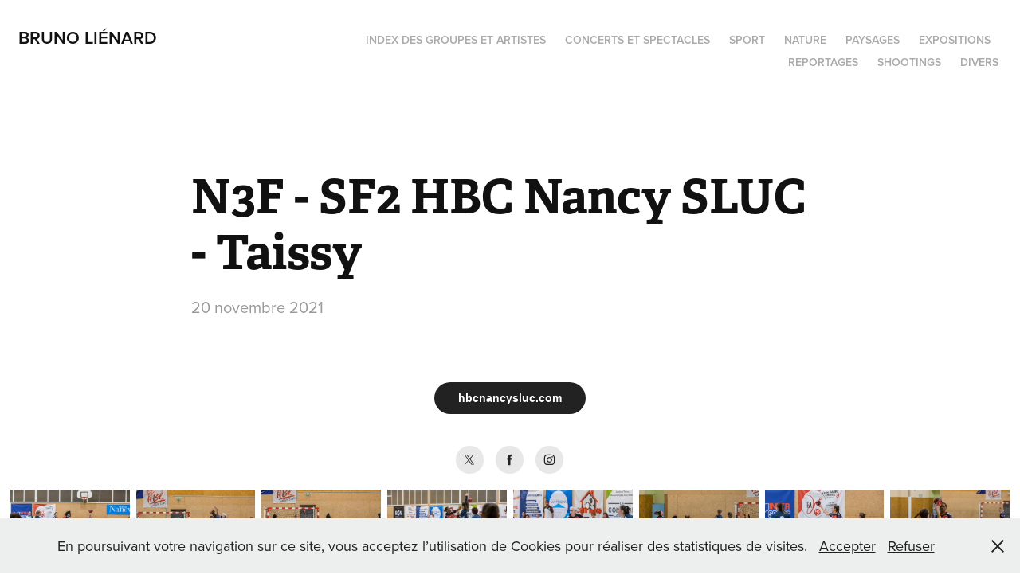

--- FILE ---
content_type: text/html; charset=utf-8
request_url: https://brunolienard.fr/2021-11-20-n3f-sf2-hbc-nancy-sluc-taissy
body_size: 22860
content:
<!DOCTYPE HTML>
<html lang="en-US">
<head>
  <meta charset="UTF-8" />
  <meta name="viewport" content="width=device-width, initial-scale=1" />
      <meta name="keywords"  content="sluc,handball,nancy,sport,Taissy,SF2,N3F,ballon" />
      <meta name="description"  content="20 novembre 2021" />
      <meta name="twitter:card"  content="summary_large_image" />
      <meta name="twitter:site"  content="@AdobePortfolio" />
      <meta  property="og:title" content="Bruno Liénard - N3F - SF2 HBC Nancy SLUC - Taissy" />
      <meta  property="og:description" content="20 novembre 2021" />
      <meta  property="og:image" content="https://cdn.myportfolio.com/e6f608fea04587b2cbee7ad7dca88804/be164504-0a0c-4329-b002-dba25dece34b_rwc_0x0x4630x3087x4630.JPG?h=abdfeae34a670a010c7423deea769018" />
      <meta name="google-site-verification" content="BmG4VFa4eSlU2UxVRGxc4j0IWBXj8LhR4Nw6wivZpNY">
        <link rel="icon" href="https://cdn.myportfolio.com/e6f608fea04587b2cbee7ad7dca88804/315a0c31-2a30-43ba-964f-6b16df99d735_carw_1x1x32.jpg?h=d923dfc6f4156a2c0d1050bb271df760" />
        <link rel="apple-touch-icon" href="https://cdn.myportfolio.com/e6f608fea04587b2cbee7ad7dca88804/e57e0fa1-6cef-44bf-9e54-d7adaf6a2fae_carw_1x1x180.jpg?h=f3249ebb50343a1233ffdbbc7699bebf" />
      <link rel="stylesheet" href="/dist/css/main.css" type="text/css" />
      <link rel="stylesheet" href="https://cdn.myportfolio.com/e6f608fea04587b2cbee7ad7dca88804/d5a9576e156b68fd7ba50d3bd4cfd84d1768753218.css?h=afe8dbdf8a0b4ca9f5a4b21e8cd2ff7c" type="text/css" />
    <link rel="canonical" href="https://brunolienard.fr/2021-11-20-n3f-sf2-hbc-nancy-sluc-taissy" />
      <title>Bruno Liénard - N3F - SF2 HBC Nancy SLUC - Taissy</title>
    <script type="text/javascript" src="//use.typekit.net/ik/[base64].js?cb=35f77bfb8b50944859ea3d3804e7194e7a3173fb" async onload="
    try {
      window.Typekit.load();
    } catch (e) {
      console.warn('Typekit not loaded.');
    }
    "></script>
</head>
  <body class="transition-enabled">  <div class='page-background-video page-background-video-with-panel'>
  </div>
  <div class="js-responsive-nav">
    <div class="responsive-nav">
      <div class="close-responsive-click-area js-close-responsive-nav">
        <div class="close-responsive-button"></div>
      </div>
          <div class="nav-container">
            <nav data-hover-hint="nav">
                <div class="gallery-title"><a href="/index" >Index des groupes et artistes</a></div>
                <div class="gallery-title"><a href="/concerts" >Concerts et spectacles</a></div>
                <div class="gallery-title"><a href="/sport" >Sport</a></div>
                <div class="gallery-title"><a href="/animaux" >Nature</a></div>
                <div class="gallery-title"><a href="/paysages" >Paysages</a></div>
                <div class="gallery-title"><a href="/expositions" >Expositions</a></div>
                <div class="gallery-title"><a href="/reportages" >Reportages</a></div>
                <div class="gallery-title"><a href="/portraits" >Shootings</a></div>
                <div class="gallery-title"><a href="/divers" >Divers</a></div>
            </nav>
          </div>
    </div>
  </div>
  <div class="site-wrap cfix js-site-wrap">
    <div class="site-container">
      <div class="site-content e2e-site-content">
        <header class="site-header">
          <div class="logo-container">
              <div class="logo-wrap" data-hover-hint="logo">
                    <div class="logo e2e-site-logo-text logo-text  ">
      <a href="/accueil" class="preserve-whitespace">Bruno Liénard</a>

</div>
              </div>
  <div class="hamburger-click-area js-hamburger">
    <div class="hamburger">
      <i></i>
      <i></i>
      <i></i>
    </div>
  </div>
          </div>
              <div class="nav-container">
                <nav data-hover-hint="nav">
                <div class="gallery-title"><a href="/index" >Index des groupes et artistes</a></div>
                <div class="gallery-title"><a href="/concerts" >Concerts et spectacles</a></div>
                <div class="gallery-title"><a href="/sport" >Sport</a></div>
                <div class="gallery-title"><a href="/animaux" >Nature</a></div>
                <div class="gallery-title"><a href="/paysages" >Paysages</a></div>
                <div class="gallery-title"><a href="/expositions" >Expositions</a></div>
                <div class="gallery-title"><a href="/reportages" >Reportages</a></div>
                <div class="gallery-title"><a href="/portraits" >Shootings</a></div>
                <div class="gallery-title"><a href="/divers" >Divers</a></div>
                </nav>
              </div>
        </header>
        <main>
  <div class="page-container" data-context="page.page.container" data-hover-hint="pageContainer">
    <section class="page standard-modules">
        <header class="page-header content" data-context="pages" data-identity="id:p619d4b68d5392c1813f37ee5409776528d258fec4f16260aaec0c" data-hover-hint="pageHeader" data-hover-hint-id="p619d4b68d5392c1813f37ee5409776528d258fec4f16260aaec0c">
            <h1 class="title preserve-whitespace e2e-site-logo-text">N3F - SF2 HBC Nancy SLUC - Taissy</h1>
            <p class="description">20 novembre 2021</p>
        </header>
      <div class="page-content js-page-content" data-context="pages" data-identity="id:p619d4b68d5392c1813f37ee5409776528d258fec4f16260aaec0c">
        <div id="project-canvas" class="js-project-modules modules content">
          <div id="project-modules">
              <div class="js-project-module project-module module button project-module-button" data-id="m61a65f26114720f7720da9f9faa630c514edf0f09a9d13d48e473"  style=" padding-top: px;
padding-bottom: px;
">
    <div class="button-container" style="">
      
      <a href="http://hbcnancysluc.com/" target="_blank" class="button-module preserve-whitespace--nowrap">hbcnancysluc.com</a>
    </div>
</div>

              
              
              
              
              
              
              
              
              
              
              
              
              
              
              
              
              
              <div class="js-project-module project-module module social_icons project-module-social_icons align-" data-id="m61a65f0490baa146bf6e2d2dbab791180460fbc7f7eae7ca8c333">
  <div class="module-content module-content-social_icons js-module-content">
      <div class="social">
        <ul>
              <li>
                <a href="https://twitter.com/hbcnancysluc" target="_blank">
                  <svg xmlns="http://www.w3.org/2000/svg" xmlns:xlink="http://www.w3.org/1999/xlink" version="1.1" x="0px" y="0px" viewBox="-8 -3 35 24" xml:space="preserve" class="icon"><path d="M10.4 7.4 16.9 0h-1.5L9.7 6.4 5.2 0H0l6.8 9.7L0 17.4h1.5l5.9-6.8 4.7 6.8h5.2l-6.9-10ZM8.3 9.8l-.7-1-5.5-7.6h2.4l4.4 6.2.7 1 5.7 8h-2.4L8.3 9.8Z"/></svg>
                </a>
              </li>
              <li>
                <a href="https://www.facebook.com/hbcnancysluc54" target="_blank">
                  <svg xmlns="http://www.w3.org/2000/svg" xmlns:xlink="http://www.w3.org/1999/xlink" version="1.1" x="0px" y="0px" viewBox="0 0 30 24" xml:space="preserve" class="icon"><path d="M16.21 20h-3.26v-8h-1.63V9.24h1.63V7.59c0-2.25 0.92-3.59 3.53-3.59h2.17v2.76H17.3 c-1.02 0-1.08 0.39-1.08 1.11l0 1.38h2.46L18.38 12h-2.17V20z"/></svg>
                </a>
              </li>
              <li>
                <a href="https://www.instagram.com/hbcnancysluc/" target="_blank">
                  <svg version="1.1" id="Layer_1" xmlns="http://www.w3.org/2000/svg" xmlns:xlink="http://www.w3.org/1999/xlink" viewBox="0 0 30 24" style="enable-background:new 0 0 30 24;" xml:space="preserve" class="icon">
                  <g>
                    <path d="M15,5.4c2.1,0,2.4,0,3.2,0c0.8,0,1.2,0.2,1.5,0.3c0.4,0.1,0.6,0.3,0.9,0.6c0.3,0.3,0.5,0.5,0.6,0.9
                      c0.1,0.3,0.2,0.7,0.3,1.5c0,0.8,0,1.1,0,3.2s0,2.4,0,3.2c0,0.8-0.2,1.2-0.3,1.5c-0.1,0.4-0.3,0.6-0.6,0.9c-0.3,0.3-0.5,0.5-0.9,0.6
                      c-0.3,0.1-0.7,0.2-1.5,0.3c-0.8,0-1.1,0-3.2,0s-2.4,0-3.2,0c-0.8,0-1.2-0.2-1.5-0.3c-0.4-0.1-0.6-0.3-0.9-0.6
                      c-0.3-0.3-0.5-0.5-0.6-0.9c-0.1-0.3-0.2-0.7-0.3-1.5c0-0.8,0-1.1,0-3.2s0-2.4,0-3.2c0-0.8,0.2-1.2,0.3-1.5c0.1-0.4,0.3-0.6,0.6-0.9
                      c0.3-0.3,0.5-0.5,0.9-0.6c0.3-0.1,0.7-0.2,1.5-0.3C12.6,5.4,12.9,5.4,15,5.4 M15,4c-2.2,0-2.4,0-3.3,0c-0.9,0-1.4,0.2-1.9,0.4
                      c-0.5,0.2-1,0.5-1.4,0.9C7.9,5.8,7.6,6.2,7.4,6.8C7.2,7.3,7.1,7.9,7,8.7C7,9.6,7,9.8,7,12s0,2.4,0,3.3c0,0.9,0.2,1.4,0.4,1.9
                      c0.2,0.5,0.5,1,0.9,1.4c0.4,0.4,0.9,0.7,1.4,0.9c0.5,0.2,1.1,0.3,1.9,0.4c0.9,0,1.1,0,3.3,0s2.4,0,3.3,0c0.9,0,1.4-0.2,1.9-0.4
                      c0.5-0.2,1-0.5,1.4-0.9c0.4-0.4,0.7-0.9,0.9-1.4c0.2-0.5,0.3-1.1,0.4-1.9c0-0.9,0-1.1,0-3.3s0-2.4,0-3.3c0-0.9-0.2-1.4-0.4-1.9
                      c-0.2-0.5-0.5-1-0.9-1.4c-0.4-0.4-0.9-0.7-1.4-0.9c-0.5-0.2-1.1-0.3-1.9-0.4C17.4,4,17.2,4,15,4L15,4L15,4z"/>
                    <path d="M15,7.9c-2.3,0-4.1,1.8-4.1,4.1s1.8,4.1,4.1,4.1s4.1-1.8,4.1-4.1S17.3,7.9,15,7.9L15,7.9z M15,14.7c-1.5,0-2.7-1.2-2.7-2.7
                      c0-1.5,1.2-2.7,2.7-2.7s2.7,1.2,2.7,2.7C17.7,13.5,16.5,14.7,15,14.7L15,14.7z"/>
                    <path d="M20.2,7.7c0,0.5-0.4,1-1,1s-1-0.4-1-1s0.4-1,1-1S20.2,7.2,20.2,7.7L20.2,7.7z"/>
                  </g>
                  </svg>
                </a>
              </li>
        </ul>
      </div>
  </div>
</div>

              
              
              
              
              
              
              
              
              <div class="project-module module media_collection project-module-media_collection" data-id="m619d4b676c1c0684a9bcbe41f37ee52a6f32d7b9d5f230c029f8e"  style="padding-top: px;
padding-bottom: px;
">
  <div class="grid--main js-grid-main" data-grid-max-images="  8
">
    <div class="grid__item-container js-grid-item-container" data-flex-grow="390.09523809524" style="width:390.09523809524px; flex-grow:390.09523809524;" data-width="1920" data-height="1279">
      <script type="text/html" class="js-lightbox-slide-content">
        <div class="grid__image-wrapper">
          <img src="https://cdn.myportfolio.com/e6f608fea04587b2cbee7ad7dca88804/63f8ec90-3f3e-4cd1-ab80-3a78bc6af604_rw_1920.jpg?h=3777e9d96c61ef94daa91dbc24a42bcf" srcset="https://cdn.myportfolio.com/e6f608fea04587b2cbee7ad7dca88804/63f8ec90-3f3e-4cd1-ab80-3a78bc6af604_rw_600.jpg?h=36d2c37ab493890b631c0f90ad75c556 600w,https://cdn.myportfolio.com/e6f608fea04587b2cbee7ad7dca88804/63f8ec90-3f3e-4cd1-ab80-3a78bc6af604_rw_1200.jpg?h=da29aca5bd9a7ee15cd8c94a36e9a1c1 1200w,https://cdn.myportfolio.com/e6f608fea04587b2cbee7ad7dca88804/63f8ec90-3f3e-4cd1-ab80-3a78bc6af604_rw_1920.jpg?h=3777e9d96c61ef94daa91dbc24a42bcf 1920w," alt="N3F - SF2 HBC Nancy SLUC - Taissy" sizes="(max-width: 1920px) 100vw, 1920px">
            <div class="grid__image-caption-lightbox">
              <h6 class="grid__caption-text">N3F - SF2 HBC Nancy SLUC - Taissy</h6>
            </div>
        <div>
      </script>
      <img
        class="grid__item-image js-grid__item-image grid__item-image-lazy js-lazy"
        src="[data-uri]"
        alt="N3F - SF2 HBC Nancy SLUC - Taissy"
        data-src="https://cdn.myportfolio.com/e6f608fea04587b2cbee7ad7dca88804/63f8ec90-3f3e-4cd1-ab80-3a78bc6af604_rw_1920.jpg?h=3777e9d96c61ef94daa91dbc24a42bcf"
        data-srcset="https://cdn.myportfolio.com/e6f608fea04587b2cbee7ad7dca88804/63f8ec90-3f3e-4cd1-ab80-3a78bc6af604_rw_600.jpg?h=36d2c37ab493890b631c0f90ad75c556 600w,https://cdn.myportfolio.com/e6f608fea04587b2cbee7ad7dca88804/63f8ec90-3f3e-4cd1-ab80-3a78bc6af604_rw_1200.jpg?h=da29aca5bd9a7ee15cd8c94a36e9a1c1 1200w,https://cdn.myportfolio.com/e6f608fea04587b2cbee7ad7dca88804/63f8ec90-3f3e-4cd1-ab80-3a78bc6af604_rw_1920.jpg?h=3777e9d96c61ef94daa91dbc24a42bcf 1920w,"
      >
        <div class="grid__image-caption">
          <h6 class="grid__caption-text">N3F - SF2 HBC Nancy SLUC - Taissy</h6>
        </div>
      <span class="grid__item-filler" style="padding-bottom:66.650390625%;"></span>
    </div>
    <div class="grid__item-container js-grid-item-container" data-flex-grow="390.09523809524" style="width:390.09523809524px; flex-grow:390.09523809524;" data-width="1920" data-height="1279">
      <script type="text/html" class="js-lightbox-slide-content">
        <div class="grid__image-wrapper">
          <img src="https://cdn.myportfolio.com/e6f608fea04587b2cbee7ad7dca88804/42cc745a-2b8c-416a-8cbd-c2e32433d68a_rw_1920.jpg?h=97fd5e297d0243f93546c74442794764" srcset="https://cdn.myportfolio.com/e6f608fea04587b2cbee7ad7dca88804/42cc745a-2b8c-416a-8cbd-c2e32433d68a_rw_600.jpg?h=b21fab1711ed6386985d2102b1ce23b9 600w,https://cdn.myportfolio.com/e6f608fea04587b2cbee7ad7dca88804/42cc745a-2b8c-416a-8cbd-c2e32433d68a_rw_1200.jpg?h=637fa737996c9c777013fe633f5915d3 1200w,https://cdn.myportfolio.com/e6f608fea04587b2cbee7ad7dca88804/42cc745a-2b8c-416a-8cbd-c2e32433d68a_rw_1920.jpg?h=97fd5e297d0243f93546c74442794764 1920w," alt="N3F - SF2 HBC Nancy SLUC - Taissy" sizes="(max-width: 1920px) 100vw, 1920px">
            <div class="grid__image-caption-lightbox">
              <h6 class="grid__caption-text">N3F - SF2 HBC Nancy SLUC - Taissy</h6>
            </div>
        <div>
      </script>
      <img
        class="grid__item-image js-grid__item-image grid__item-image-lazy js-lazy"
        src="[data-uri]"
        alt="N3F - SF2 HBC Nancy SLUC - Taissy"
        data-src="https://cdn.myportfolio.com/e6f608fea04587b2cbee7ad7dca88804/42cc745a-2b8c-416a-8cbd-c2e32433d68a_rw_1920.jpg?h=97fd5e297d0243f93546c74442794764"
        data-srcset="https://cdn.myportfolio.com/e6f608fea04587b2cbee7ad7dca88804/42cc745a-2b8c-416a-8cbd-c2e32433d68a_rw_600.jpg?h=b21fab1711ed6386985d2102b1ce23b9 600w,https://cdn.myportfolio.com/e6f608fea04587b2cbee7ad7dca88804/42cc745a-2b8c-416a-8cbd-c2e32433d68a_rw_1200.jpg?h=637fa737996c9c777013fe633f5915d3 1200w,https://cdn.myportfolio.com/e6f608fea04587b2cbee7ad7dca88804/42cc745a-2b8c-416a-8cbd-c2e32433d68a_rw_1920.jpg?h=97fd5e297d0243f93546c74442794764 1920w,"
      >
        <div class="grid__image-caption">
          <h6 class="grid__caption-text">N3F - SF2 HBC Nancy SLUC - Taissy</h6>
        </div>
      <span class="grid__item-filler" style="padding-bottom:66.650390625%;"></span>
    </div>
    <div class="grid__item-container js-grid-item-container" data-flex-grow="390.09523809524" style="width:390.09523809524px; flex-grow:390.09523809524;" data-width="1920" data-height="1279">
      <script type="text/html" class="js-lightbox-slide-content">
        <div class="grid__image-wrapper">
          <img src="https://cdn.myportfolio.com/e6f608fea04587b2cbee7ad7dca88804/60674063-fb94-413a-9a98-c88e82307e72_rw_1920.jpg?h=26cbaa49dc9cede24f64afbc38f3521b" srcset="https://cdn.myportfolio.com/e6f608fea04587b2cbee7ad7dca88804/60674063-fb94-413a-9a98-c88e82307e72_rw_600.jpg?h=046164b0e43aa76632476eecd30bdd91 600w,https://cdn.myportfolio.com/e6f608fea04587b2cbee7ad7dca88804/60674063-fb94-413a-9a98-c88e82307e72_rw_1200.jpg?h=00b3f5fa1b0700f71ca5819a8242b217 1200w,https://cdn.myportfolio.com/e6f608fea04587b2cbee7ad7dca88804/60674063-fb94-413a-9a98-c88e82307e72_rw_1920.jpg?h=26cbaa49dc9cede24f64afbc38f3521b 1920w," alt="N3F - SF2 HBC Nancy SLUC - Taissy" sizes="(max-width: 1920px) 100vw, 1920px">
            <div class="grid__image-caption-lightbox">
              <h6 class="grid__caption-text">N3F - SF2 HBC Nancy SLUC - Taissy</h6>
            </div>
        <div>
      </script>
      <img
        class="grid__item-image js-grid__item-image grid__item-image-lazy js-lazy"
        src="[data-uri]"
        alt="N3F - SF2 HBC Nancy SLUC - Taissy"
        data-src="https://cdn.myportfolio.com/e6f608fea04587b2cbee7ad7dca88804/60674063-fb94-413a-9a98-c88e82307e72_rw_1920.jpg?h=26cbaa49dc9cede24f64afbc38f3521b"
        data-srcset="https://cdn.myportfolio.com/e6f608fea04587b2cbee7ad7dca88804/60674063-fb94-413a-9a98-c88e82307e72_rw_600.jpg?h=046164b0e43aa76632476eecd30bdd91 600w,https://cdn.myportfolio.com/e6f608fea04587b2cbee7ad7dca88804/60674063-fb94-413a-9a98-c88e82307e72_rw_1200.jpg?h=00b3f5fa1b0700f71ca5819a8242b217 1200w,https://cdn.myportfolio.com/e6f608fea04587b2cbee7ad7dca88804/60674063-fb94-413a-9a98-c88e82307e72_rw_1920.jpg?h=26cbaa49dc9cede24f64afbc38f3521b 1920w,"
      >
        <div class="grid__image-caption">
          <h6 class="grid__caption-text">N3F - SF2 HBC Nancy SLUC - Taissy</h6>
        </div>
      <span class="grid__item-filler" style="padding-bottom:66.650390625%;"></span>
    </div>
    <div class="grid__item-container js-grid-item-container" data-flex-grow="390.09523809524" style="width:390.09523809524px; flex-grow:390.09523809524;" data-width="1920" data-height="1279">
      <script type="text/html" class="js-lightbox-slide-content">
        <div class="grid__image-wrapper">
          <img src="https://cdn.myportfolio.com/e6f608fea04587b2cbee7ad7dca88804/cbd26897-8c38-4612-83d5-e8509bfe50d6_rw_1920.jpg?h=c30dcf138455c6db1363d4f51123bbc7" srcset="https://cdn.myportfolio.com/e6f608fea04587b2cbee7ad7dca88804/cbd26897-8c38-4612-83d5-e8509bfe50d6_rw_600.jpg?h=625170c2fffd64f1ccc5c00014b98da2 600w,https://cdn.myportfolio.com/e6f608fea04587b2cbee7ad7dca88804/cbd26897-8c38-4612-83d5-e8509bfe50d6_rw_1200.jpg?h=b746ef7bc933644639f1568ce7d125ff 1200w,https://cdn.myportfolio.com/e6f608fea04587b2cbee7ad7dca88804/cbd26897-8c38-4612-83d5-e8509bfe50d6_rw_1920.jpg?h=c30dcf138455c6db1363d4f51123bbc7 1920w," alt="N3F - SF2 HBC Nancy SLUC - Taissy" sizes="(max-width: 1920px) 100vw, 1920px">
            <div class="grid__image-caption-lightbox">
              <h6 class="grid__caption-text">N3F - SF2 HBC Nancy SLUC - Taissy</h6>
            </div>
        <div>
      </script>
      <img
        class="grid__item-image js-grid__item-image grid__item-image-lazy js-lazy"
        src="[data-uri]"
        alt="N3F - SF2 HBC Nancy SLUC - Taissy"
        data-src="https://cdn.myportfolio.com/e6f608fea04587b2cbee7ad7dca88804/cbd26897-8c38-4612-83d5-e8509bfe50d6_rw_1920.jpg?h=c30dcf138455c6db1363d4f51123bbc7"
        data-srcset="https://cdn.myportfolio.com/e6f608fea04587b2cbee7ad7dca88804/cbd26897-8c38-4612-83d5-e8509bfe50d6_rw_600.jpg?h=625170c2fffd64f1ccc5c00014b98da2 600w,https://cdn.myportfolio.com/e6f608fea04587b2cbee7ad7dca88804/cbd26897-8c38-4612-83d5-e8509bfe50d6_rw_1200.jpg?h=b746ef7bc933644639f1568ce7d125ff 1200w,https://cdn.myportfolio.com/e6f608fea04587b2cbee7ad7dca88804/cbd26897-8c38-4612-83d5-e8509bfe50d6_rw_1920.jpg?h=c30dcf138455c6db1363d4f51123bbc7 1920w,"
      >
        <div class="grid__image-caption">
          <h6 class="grid__caption-text">N3F - SF2 HBC Nancy SLUC - Taissy</h6>
        </div>
      <span class="grid__item-filler" style="padding-bottom:66.650390625%;"></span>
    </div>
    <div class="grid__item-container js-grid-item-container" data-flex-grow="390.09523809524" style="width:390.09523809524px; flex-grow:390.09523809524;" data-width="1920" data-height="1279">
      <script type="text/html" class="js-lightbox-slide-content">
        <div class="grid__image-wrapper">
          <img src="https://cdn.myportfolio.com/e6f608fea04587b2cbee7ad7dca88804/389eb891-5b80-404f-b599-f5bce5b7598e_rw_1920.jpg?h=eec17515a205252f79fbf5788ddf6aac" srcset="https://cdn.myportfolio.com/e6f608fea04587b2cbee7ad7dca88804/389eb891-5b80-404f-b599-f5bce5b7598e_rw_600.jpg?h=44ec495c6b915d530def49042ec49e97 600w,https://cdn.myportfolio.com/e6f608fea04587b2cbee7ad7dca88804/389eb891-5b80-404f-b599-f5bce5b7598e_rw_1200.jpg?h=6fff5c6846a55de39c235579b4ac3b8b 1200w,https://cdn.myportfolio.com/e6f608fea04587b2cbee7ad7dca88804/389eb891-5b80-404f-b599-f5bce5b7598e_rw_1920.jpg?h=eec17515a205252f79fbf5788ddf6aac 1920w," alt="N3F - SF2 HBC Nancy SLUC - Taissy" sizes="(max-width: 1920px) 100vw, 1920px">
            <div class="grid__image-caption-lightbox">
              <h6 class="grid__caption-text">N3F - SF2 HBC Nancy SLUC - Taissy</h6>
            </div>
        <div>
      </script>
      <img
        class="grid__item-image js-grid__item-image grid__item-image-lazy js-lazy"
        src="[data-uri]"
        alt="N3F - SF2 HBC Nancy SLUC - Taissy"
        data-src="https://cdn.myportfolio.com/e6f608fea04587b2cbee7ad7dca88804/389eb891-5b80-404f-b599-f5bce5b7598e_rw_1920.jpg?h=eec17515a205252f79fbf5788ddf6aac"
        data-srcset="https://cdn.myportfolio.com/e6f608fea04587b2cbee7ad7dca88804/389eb891-5b80-404f-b599-f5bce5b7598e_rw_600.jpg?h=44ec495c6b915d530def49042ec49e97 600w,https://cdn.myportfolio.com/e6f608fea04587b2cbee7ad7dca88804/389eb891-5b80-404f-b599-f5bce5b7598e_rw_1200.jpg?h=6fff5c6846a55de39c235579b4ac3b8b 1200w,https://cdn.myportfolio.com/e6f608fea04587b2cbee7ad7dca88804/389eb891-5b80-404f-b599-f5bce5b7598e_rw_1920.jpg?h=eec17515a205252f79fbf5788ddf6aac 1920w,"
      >
        <div class="grid__image-caption">
          <h6 class="grid__caption-text">N3F - SF2 HBC Nancy SLUC - Taissy</h6>
        </div>
      <span class="grid__item-filler" style="padding-bottom:66.650390625%;"></span>
    </div>
    <div class="grid__item-container js-grid-item-container" data-flex-grow="390.09523809524" style="width:390.09523809524px; flex-grow:390.09523809524;" data-width="1920" data-height="1279">
      <script type="text/html" class="js-lightbox-slide-content">
        <div class="grid__image-wrapper">
          <img src="https://cdn.myportfolio.com/e6f608fea04587b2cbee7ad7dca88804/d86bf057-18b7-41ce-8359-7174b4d432f4_rw_1920.jpg?h=d0c9bfa9e4aa43dc56b97a27170792cc" srcset="https://cdn.myportfolio.com/e6f608fea04587b2cbee7ad7dca88804/d86bf057-18b7-41ce-8359-7174b4d432f4_rw_600.jpg?h=f6f2bed53357806b665de59c15e73dcc 600w,https://cdn.myportfolio.com/e6f608fea04587b2cbee7ad7dca88804/d86bf057-18b7-41ce-8359-7174b4d432f4_rw_1200.jpg?h=c5f49b71e66f8c176381c528da4da80a 1200w,https://cdn.myportfolio.com/e6f608fea04587b2cbee7ad7dca88804/d86bf057-18b7-41ce-8359-7174b4d432f4_rw_1920.jpg?h=d0c9bfa9e4aa43dc56b97a27170792cc 1920w," alt="N3F - SF2 HBC Nancy SLUC - Taissy" sizes="(max-width: 1920px) 100vw, 1920px">
            <div class="grid__image-caption-lightbox">
              <h6 class="grid__caption-text">N3F - SF2 HBC Nancy SLUC - Taissy</h6>
            </div>
        <div>
      </script>
      <img
        class="grid__item-image js-grid__item-image grid__item-image-lazy js-lazy"
        src="[data-uri]"
        alt="N3F - SF2 HBC Nancy SLUC - Taissy"
        data-src="https://cdn.myportfolio.com/e6f608fea04587b2cbee7ad7dca88804/d86bf057-18b7-41ce-8359-7174b4d432f4_rw_1920.jpg?h=d0c9bfa9e4aa43dc56b97a27170792cc"
        data-srcset="https://cdn.myportfolio.com/e6f608fea04587b2cbee7ad7dca88804/d86bf057-18b7-41ce-8359-7174b4d432f4_rw_600.jpg?h=f6f2bed53357806b665de59c15e73dcc 600w,https://cdn.myportfolio.com/e6f608fea04587b2cbee7ad7dca88804/d86bf057-18b7-41ce-8359-7174b4d432f4_rw_1200.jpg?h=c5f49b71e66f8c176381c528da4da80a 1200w,https://cdn.myportfolio.com/e6f608fea04587b2cbee7ad7dca88804/d86bf057-18b7-41ce-8359-7174b4d432f4_rw_1920.jpg?h=d0c9bfa9e4aa43dc56b97a27170792cc 1920w,"
      >
        <div class="grid__image-caption">
          <h6 class="grid__caption-text">N3F - SF2 HBC Nancy SLUC - Taissy</h6>
        </div>
      <span class="grid__item-filler" style="padding-bottom:66.650390625%;"></span>
    </div>
    <div class="grid__item-container js-grid-item-container" data-flex-grow="390.09523809524" style="width:390.09523809524px; flex-grow:390.09523809524;" data-width="1920" data-height="1279">
      <script type="text/html" class="js-lightbox-slide-content">
        <div class="grid__image-wrapper">
          <img src="https://cdn.myportfolio.com/e6f608fea04587b2cbee7ad7dca88804/fa3dee54-f9d9-4692-b617-855229a6276a_rw_1920.jpg?h=6628333cdeb6a0cc5bd38599dc41addd" srcset="https://cdn.myportfolio.com/e6f608fea04587b2cbee7ad7dca88804/fa3dee54-f9d9-4692-b617-855229a6276a_rw_600.jpg?h=53ec74253cb559ef81ecd511b7fc1707 600w,https://cdn.myportfolio.com/e6f608fea04587b2cbee7ad7dca88804/fa3dee54-f9d9-4692-b617-855229a6276a_rw_1200.jpg?h=c1dc7e6d7ae0a09b90bd8e7940e3aa6d 1200w,https://cdn.myportfolio.com/e6f608fea04587b2cbee7ad7dca88804/fa3dee54-f9d9-4692-b617-855229a6276a_rw_1920.jpg?h=6628333cdeb6a0cc5bd38599dc41addd 1920w," alt="N3F - SF2 HBC Nancy SLUC - Taissy" sizes="(max-width: 1920px) 100vw, 1920px">
            <div class="grid__image-caption-lightbox">
              <h6 class="grid__caption-text">N3F - SF2 HBC Nancy SLUC - Taissy</h6>
            </div>
        <div>
      </script>
      <img
        class="grid__item-image js-grid__item-image grid__item-image-lazy js-lazy"
        src="[data-uri]"
        alt="N3F - SF2 HBC Nancy SLUC - Taissy"
        data-src="https://cdn.myportfolio.com/e6f608fea04587b2cbee7ad7dca88804/fa3dee54-f9d9-4692-b617-855229a6276a_rw_1920.jpg?h=6628333cdeb6a0cc5bd38599dc41addd"
        data-srcset="https://cdn.myportfolio.com/e6f608fea04587b2cbee7ad7dca88804/fa3dee54-f9d9-4692-b617-855229a6276a_rw_600.jpg?h=53ec74253cb559ef81ecd511b7fc1707 600w,https://cdn.myportfolio.com/e6f608fea04587b2cbee7ad7dca88804/fa3dee54-f9d9-4692-b617-855229a6276a_rw_1200.jpg?h=c1dc7e6d7ae0a09b90bd8e7940e3aa6d 1200w,https://cdn.myportfolio.com/e6f608fea04587b2cbee7ad7dca88804/fa3dee54-f9d9-4692-b617-855229a6276a_rw_1920.jpg?h=6628333cdeb6a0cc5bd38599dc41addd 1920w,"
      >
        <div class="grid__image-caption">
          <h6 class="grid__caption-text">N3F - SF2 HBC Nancy SLUC - Taissy</h6>
        </div>
      <span class="grid__item-filler" style="padding-bottom:66.650390625%;"></span>
    </div>
    <div class="grid__item-container js-grid-item-container" data-flex-grow="390.09523809524" style="width:390.09523809524px; flex-grow:390.09523809524;" data-width="1920" data-height="1279">
      <script type="text/html" class="js-lightbox-slide-content">
        <div class="grid__image-wrapper">
          <img src="https://cdn.myportfolio.com/e6f608fea04587b2cbee7ad7dca88804/df463924-39ff-435b-bbc3-3a89d3272b26_rw_1920.jpg?h=efce0150d06d1811a620209066b4b6b4" srcset="https://cdn.myportfolio.com/e6f608fea04587b2cbee7ad7dca88804/df463924-39ff-435b-bbc3-3a89d3272b26_rw_600.jpg?h=9f935fa89b510c37178162f1aa57201a 600w,https://cdn.myportfolio.com/e6f608fea04587b2cbee7ad7dca88804/df463924-39ff-435b-bbc3-3a89d3272b26_rw_1200.jpg?h=ab9e5b712de558ee6f51b5e8f905a0c4 1200w,https://cdn.myportfolio.com/e6f608fea04587b2cbee7ad7dca88804/df463924-39ff-435b-bbc3-3a89d3272b26_rw_1920.jpg?h=efce0150d06d1811a620209066b4b6b4 1920w," alt="N3F - SF2 HBC Nancy SLUC - Taissy" sizes="(max-width: 1920px) 100vw, 1920px">
            <div class="grid__image-caption-lightbox">
              <h6 class="grid__caption-text">N3F - SF2 HBC Nancy SLUC - Taissy</h6>
            </div>
        <div>
      </script>
      <img
        class="grid__item-image js-grid__item-image grid__item-image-lazy js-lazy"
        src="[data-uri]"
        alt="N3F - SF2 HBC Nancy SLUC - Taissy"
        data-src="https://cdn.myportfolio.com/e6f608fea04587b2cbee7ad7dca88804/df463924-39ff-435b-bbc3-3a89d3272b26_rw_1920.jpg?h=efce0150d06d1811a620209066b4b6b4"
        data-srcset="https://cdn.myportfolio.com/e6f608fea04587b2cbee7ad7dca88804/df463924-39ff-435b-bbc3-3a89d3272b26_rw_600.jpg?h=9f935fa89b510c37178162f1aa57201a 600w,https://cdn.myportfolio.com/e6f608fea04587b2cbee7ad7dca88804/df463924-39ff-435b-bbc3-3a89d3272b26_rw_1200.jpg?h=ab9e5b712de558ee6f51b5e8f905a0c4 1200w,https://cdn.myportfolio.com/e6f608fea04587b2cbee7ad7dca88804/df463924-39ff-435b-bbc3-3a89d3272b26_rw_1920.jpg?h=efce0150d06d1811a620209066b4b6b4 1920w,"
      >
        <div class="grid__image-caption">
          <h6 class="grid__caption-text">N3F - SF2 HBC Nancy SLUC - Taissy</h6>
        </div>
      <span class="grid__item-filler" style="padding-bottom:66.650390625%;"></span>
    </div>
    <div class="grid__item-container js-grid-item-container" data-flex-grow="390.09523809524" style="width:390.09523809524px; flex-grow:390.09523809524;" data-width="1920" data-height="1279">
      <script type="text/html" class="js-lightbox-slide-content">
        <div class="grid__image-wrapper">
          <img src="https://cdn.myportfolio.com/e6f608fea04587b2cbee7ad7dca88804/6bfd7703-ef8c-4002-81dc-23717a1352f7_rw_1920.jpg?h=26027e7c79b876272bddae1766a8407d" srcset="https://cdn.myportfolio.com/e6f608fea04587b2cbee7ad7dca88804/6bfd7703-ef8c-4002-81dc-23717a1352f7_rw_600.jpg?h=1b0aa9bae25cf7ef23e0936a432df55d 600w,https://cdn.myportfolio.com/e6f608fea04587b2cbee7ad7dca88804/6bfd7703-ef8c-4002-81dc-23717a1352f7_rw_1200.jpg?h=c1cf69d7572a6498820995195a42a478 1200w,https://cdn.myportfolio.com/e6f608fea04587b2cbee7ad7dca88804/6bfd7703-ef8c-4002-81dc-23717a1352f7_rw_1920.jpg?h=26027e7c79b876272bddae1766a8407d 1920w," alt="N3F - SF2 HBC Nancy SLUC - Taissy" sizes="(max-width: 1920px) 100vw, 1920px">
            <div class="grid__image-caption-lightbox">
              <h6 class="grid__caption-text">N3F - SF2 HBC Nancy SLUC - Taissy</h6>
            </div>
        <div>
      </script>
      <img
        class="grid__item-image js-grid__item-image grid__item-image-lazy js-lazy"
        src="[data-uri]"
        alt="N3F - SF2 HBC Nancy SLUC - Taissy"
        data-src="https://cdn.myportfolio.com/e6f608fea04587b2cbee7ad7dca88804/6bfd7703-ef8c-4002-81dc-23717a1352f7_rw_1920.jpg?h=26027e7c79b876272bddae1766a8407d"
        data-srcset="https://cdn.myportfolio.com/e6f608fea04587b2cbee7ad7dca88804/6bfd7703-ef8c-4002-81dc-23717a1352f7_rw_600.jpg?h=1b0aa9bae25cf7ef23e0936a432df55d 600w,https://cdn.myportfolio.com/e6f608fea04587b2cbee7ad7dca88804/6bfd7703-ef8c-4002-81dc-23717a1352f7_rw_1200.jpg?h=c1cf69d7572a6498820995195a42a478 1200w,https://cdn.myportfolio.com/e6f608fea04587b2cbee7ad7dca88804/6bfd7703-ef8c-4002-81dc-23717a1352f7_rw_1920.jpg?h=26027e7c79b876272bddae1766a8407d 1920w,"
      >
        <div class="grid__image-caption">
          <h6 class="grid__caption-text">N3F - SF2 HBC Nancy SLUC - Taissy</h6>
        </div>
      <span class="grid__item-filler" style="padding-bottom:66.650390625%;"></span>
    </div>
    <div class="grid__item-container js-grid-item-container" data-flex-grow="390.09523809524" style="width:390.09523809524px; flex-grow:390.09523809524;" data-width="1920" data-height="1279">
      <script type="text/html" class="js-lightbox-slide-content">
        <div class="grid__image-wrapper">
          <img src="https://cdn.myportfolio.com/e6f608fea04587b2cbee7ad7dca88804/26748ed1-575a-48a8-9c4a-1a40c24f89ca_rw_1920.jpg?h=c838a7b117afc460cb40a7edfd308892" srcset="https://cdn.myportfolio.com/e6f608fea04587b2cbee7ad7dca88804/26748ed1-575a-48a8-9c4a-1a40c24f89ca_rw_600.jpg?h=16126abcb4d7c41e60a161c2f1aa7546 600w,https://cdn.myportfolio.com/e6f608fea04587b2cbee7ad7dca88804/26748ed1-575a-48a8-9c4a-1a40c24f89ca_rw_1200.jpg?h=7bf962d7736d5d1281c992ecc58e37bf 1200w,https://cdn.myportfolio.com/e6f608fea04587b2cbee7ad7dca88804/26748ed1-575a-48a8-9c4a-1a40c24f89ca_rw_1920.jpg?h=c838a7b117afc460cb40a7edfd308892 1920w," alt="N3F - SF2 HBC Nancy SLUC - Taissy" sizes="(max-width: 1920px) 100vw, 1920px">
            <div class="grid__image-caption-lightbox">
              <h6 class="grid__caption-text">N3F - SF2 HBC Nancy SLUC - Taissy</h6>
            </div>
        <div>
      </script>
      <img
        class="grid__item-image js-grid__item-image grid__item-image-lazy js-lazy"
        src="[data-uri]"
        alt="N3F - SF2 HBC Nancy SLUC - Taissy"
        data-src="https://cdn.myportfolio.com/e6f608fea04587b2cbee7ad7dca88804/26748ed1-575a-48a8-9c4a-1a40c24f89ca_rw_1920.jpg?h=c838a7b117afc460cb40a7edfd308892"
        data-srcset="https://cdn.myportfolio.com/e6f608fea04587b2cbee7ad7dca88804/26748ed1-575a-48a8-9c4a-1a40c24f89ca_rw_600.jpg?h=16126abcb4d7c41e60a161c2f1aa7546 600w,https://cdn.myportfolio.com/e6f608fea04587b2cbee7ad7dca88804/26748ed1-575a-48a8-9c4a-1a40c24f89ca_rw_1200.jpg?h=7bf962d7736d5d1281c992ecc58e37bf 1200w,https://cdn.myportfolio.com/e6f608fea04587b2cbee7ad7dca88804/26748ed1-575a-48a8-9c4a-1a40c24f89ca_rw_1920.jpg?h=c838a7b117afc460cb40a7edfd308892 1920w,"
      >
        <div class="grid__image-caption">
          <h6 class="grid__caption-text">N3F - SF2 HBC Nancy SLUC - Taissy</h6>
        </div>
      <span class="grid__item-filler" style="padding-bottom:66.650390625%;"></span>
    </div>
    <div class="grid__item-container js-grid-item-container" data-flex-grow="390.09523809524" style="width:390.09523809524px; flex-grow:390.09523809524;" data-width="1920" data-height="1279">
      <script type="text/html" class="js-lightbox-slide-content">
        <div class="grid__image-wrapper">
          <img src="https://cdn.myportfolio.com/e6f608fea04587b2cbee7ad7dca88804/2e075777-54dc-4a6a-be9c-02f57f1591ea_rw_1920.jpg?h=bfe35c756667651307fe91e449a2fa2c" srcset="https://cdn.myportfolio.com/e6f608fea04587b2cbee7ad7dca88804/2e075777-54dc-4a6a-be9c-02f57f1591ea_rw_600.jpg?h=970df91b84f13e11535dd9d34acdf382 600w,https://cdn.myportfolio.com/e6f608fea04587b2cbee7ad7dca88804/2e075777-54dc-4a6a-be9c-02f57f1591ea_rw_1200.jpg?h=a89c6b078d4e1025a47530f5a9baa280 1200w,https://cdn.myportfolio.com/e6f608fea04587b2cbee7ad7dca88804/2e075777-54dc-4a6a-be9c-02f57f1591ea_rw_1920.jpg?h=bfe35c756667651307fe91e449a2fa2c 1920w," alt="N3F - SF2 HBC Nancy SLUC - Taissy" sizes="(max-width: 1920px) 100vw, 1920px">
            <div class="grid__image-caption-lightbox">
              <h6 class="grid__caption-text">N3F - SF2 HBC Nancy SLUC - Taissy</h6>
            </div>
        <div>
      </script>
      <img
        class="grid__item-image js-grid__item-image grid__item-image-lazy js-lazy"
        src="[data-uri]"
        alt="N3F - SF2 HBC Nancy SLUC - Taissy"
        data-src="https://cdn.myportfolio.com/e6f608fea04587b2cbee7ad7dca88804/2e075777-54dc-4a6a-be9c-02f57f1591ea_rw_1920.jpg?h=bfe35c756667651307fe91e449a2fa2c"
        data-srcset="https://cdn.myportfolio.com/e6f608fea04587b2cbee7ad7dca88804/2e075777-54dc-4a6a-be9c-02f57f1591ea_rw_600.jpg?h=970df91b84f13e11535dd9d34acdf382 600w,https://cdn.myportfolio.com/e6f608fea04587b2cbee7ad7dca88804/2e075777-54dc-4a6a-be9c-02f57f1591ea_rw_1200.jpg?h=a89c6b078d4e1025a47530f5a9baa280 1200w,https://cdn.myportfolio.com/e6f608fea04587b2cbee7ad7dca88804/2e075777-54dc-4a6a-be9c-02f57f1591ea_rw_1920.jpg?h=bfe35c756667651307fe91e449a2fa2c 1920w,"
      >
        <div class="grid__image-caption">
          <h6 class="grid__caption-text">N3F - SF2 HBC Nancy SLUC - Taissy</h6>
        </div>
      <span class="grid__item-filler" style="padding-bottom:66.650390625%;"></span>
    </div>
    <div class="grid__item-container js-grid-item-container" data-flex-grow="390.09523809524" style="width:390.09523809524px; flex-grow:390.09523809524;" data-width="1920" data-height="1279">
      <script type="text/html" class="js-lightbox-slide-content">
        <div class="grid__image-wrapper">
          <img src="https://cdn.myportfolio.com/e6f608fea04587b2cbee7ad7dca88804/4f033243-7f78-40f7-81e9-5a35b5c6dd72_rw_1920.jpg?h=c90fa207262d5189d37f2d4913834d59" srcset="https://cdn.myportfolio.com/e6f608fea04587b2cbee7ad7dca88804/4f033243-7f78-40f7-81e9-5a35b5c6dd72_rw_600.jpg?h=8c224d9f6ec04f842f876f173effa1f6 600w,https://cdn.myportfolio.com/e6f608fea04587b2cbee7ad7dca88804/4f033243-7f78-40f7-81e9-5a35b5c6dd72_rw_1200.jpg?h=2c190986140bf66bfd137d174910064e 1200w,https://cdn.myportfolio.com/e6f608fea04587b2cbee7ad7dca88804/4f033243-7f78-40f7-81e9-5a35b5c6dd72_rw_1920.jpg?h=c90fa207262d5189d37f2d4913834d59 1920w," alt="N3F - SF2 HBC Nancy SLUC - Taissy" sizes="(max-width: 1920px) 100vw, 1920px">
            <div class="grid__image-caption-lightbox">
              <h6 class="grid__caption-text">N3F - SF2 HBC Nancy SLUC - Taissy</h6>
            </div>
        <div>
      </script>
      <img
        class="grid__item-image js-grid__item-image grid__item-image-lazy js-lazy"
        src="[data-uri]"
        alt="N3F - SF2 HBC Nancy SLUC - Taissy"
        data-src="https://cdn.myportfolio.com/e6f608fea04587b2cbee7ad7dca88804/4f033243-7f78-40f7-81e9-5a35b5c6dd72_rw_1920.jpg?h=c90fa207262d5189d37f2d4913834d59"
        data-srcset="https://cdn.myportfolio.com/e6f608fea04587b2cbee7ad7dca88804/4f033243-7f78-40f7-81e9-5a35b5c6dd72_rw_600.jpg?h=8c224d9f6ec04f842f876f173effa1f6 600w,https://cdn.myportfolio.com/e6f608fea04587b2cbee7ad7dca88804/4f033243-7f78-40f7-81e9-5a35b5c6dd72_rw_1200.jpg?h=2c190986140bf66bfd137d174910064e 1200w,https://cdn.myportfolio.com/e6f608fea04587b2cbee7ad7dca88804/4f033243-7f78-40f7-81e9-5a35b5c6dd72_rw_1920.jpg?h=c90fa207262d5189d37f2d4913834d59 1920w,"
      >
        <div class="grid__image-caption">
          <h6 class="grid__caption-text">N3F - SF2 HBC Nancy SLUC - Taissy</h6>
        </div>
      <span class="grid__item-filler" style="padding-bottom:66.650390625%;"></span>
    </div>
    <div class="grid__item-container js-grid-item-container" data-flex-grow="390.09523809524" style="width:390.09523809524px; flex-grow:390.09523809524;" data-width="1920" data-height="1279">
      <script type="text/html" class="js-lightbox-slide-content">
        <div class="grid__image-wrapper">
          <img src="https://cdn.myportfolio.com/e6f608fea04587b2cbee7ad7dca88804/730b2fe8-b860-43e0-b3c7-e0690815f85a_rw_1920.jpg?h=c3f77e73247e2fe52e27afbb80dd4c98" srcset="https://cdn.myportfolio.com/e6f608fea04587b2cbee7ad7dca88804/730b2fe8-b860-43e0-b3c7-e0690815f85a_rw_600.jpg?h=92b57006c1b2e4d08496dab5bb047bb3 600w,https://cdn.myportfolio.com/e6f608fea04587b2cbee7ad7dca88804/730b2fe8-b860-43e0-b3c7-e0690815f85a_rw_1200.jpg?h=a5240fccfbd71bf15668b8520d25be07 1200w,https://cdn.myportfolio.com/e6f608fea04587b2cbee7ad7dca88804/730b2fe8-b860-43e0-b3c7-e0690815f85a_rw_1920.jpg?h=c3f77e73247e2fe52e27afbb80dd4c98 1920w," alt="N3F - SF2 HBC Nancy SLUC - Taissy" sizes="(max-width: 1920px) 100vw, 1920px">
            <div class="grid__image-caption-lightbox">
              <h6 class="grid__caption-text">N3F - SF2 HBC Nancy SLUC - Taissy</h6>
            </div>
        <div>
      </script>
      <img
        class="grid__item-image js-grid__item-image grid__item-image-lazy js-lazy"
        src="[data-uri]"
        alt="N3F - SF2 HBC Nancy SLUC - Taissy"
        data-src="https://cdn.myportfolio.com/e6f608fea04587b2cbee7ad7dca88804/730b2fe8-b860-43e0-b3c7-e0690815f85a_rw_1920.jpg?h=c3f77e73247e2fe52e27afbb80dd4c98"
        data-srcset="https://cdn.myportfolio.com/e6f608fea04587b2cbee7ad7dca88804/730b2fe8-b860-43e0-b3c7-e0690815f85a_rw_600.jpg?h=92b57006c1b2e4d08496dab5bb047bb3 600w,https://cdn.myportfolio.com/e6f608fea04587b2cbee7ad7dca88804/730b2fe8-b860-43e0-b3c7-e0690815f85a_rw_1200.jpg?h=a5240fccfbd71bf15668b8520d25be07 1200w,https://cdn.myportfolio.com/e6f608fea04587b2cbee7ad7dca88804/730b2fe8-b860-43e0-b3c7-e0690815f85a_rw_1920.jpg?h=c3f77e73247e2fe52e27afbb80dd4c98 1920w,"
      >
        <div class="grid__image-caption">
          <h6 class="grid__caption-text">N3F - SF2 HBC Nancy SLUC - Taissy</h6>
        </div>
      <span class="grid__item-filler" style="padding-bottom:66.650390625%;"></span>
    </div>
    <div class="grid__item-container js-grid-item-container" data-flex-grow="390.09523809524" style="width:390.09523809524px; flex-grow:390.09523809524;" data-width="1920" data-height="1279">
      <script type="text/html" class="js-lightbox-slide-content">
        <div class="grid__image-wrapper">
          <img src="https://cdn.myportfolio.com/e6f608fea04587b2cbee7ad7dca88804/8715cea5-f834-44e9-b315-b4da2457f981_rw_1920.jpg?h=922fd34b011fc3b353caf93526e71dfe" srcset="https://cdn.myportfolio.com/e6f608fea04587b2cbee7ad7dca88804/8715cea5-f834-44e9-b315-b4da2457f981_rw_600.jpg?h=c6997413cef5f107093b20211f4e6e84 600w,https://cdn.myportfolio.com/e6f608fea04587b2cbee7ad7dca88804/8715cea5-f834-44e9-b315-b4da2457f981_rw_1200.jpg?h=f92ae4196632ba48f2da2ee18868151a 1200w,https://cdn.myportfolio.com/e6f608fea04587b2cbee7ad7dca88804/8715cea5-f834-44e9-b315-b4da2457f981_rw_1920.jpg?h=922fd34b011fc3b353caf93526e71dfe 1920w," alt="N3F - SF2 HBC Nancy SLUC - Taissy" sizes="(max-width: 1920px) 100vw, 1920px">
            <div class="grid__image-caption-lightbox">
              <h6 class="grid__caption-text">N3F - SF2 HBC Nancy SLUC - Taissy</h6>
            </div>
        <div>
      </script>
      <img
        class="grid__item-image js-grid__item-image grid__item-image-lazy js-lazy"
        src="[data-uri]"
        alt="N3F - SF2 HBC Nancy SLUC - Taissy"
        data-src="https://cdn.myportfolio.com/e6f608fea04587b2cbee7ad7dca88804/8715cea5-f834-44e9-b315-b4da2457f981_rw_1920.jpg?h=922fd34b011fc3b353caf93526e71dfe"
        data-srcset="https://cdn.myportfolio.com/e6f608fea04587b2cbee7ad7dca88804/8715cea5-f834-44e9-b315-b4da2457f981_rw_600.jpg?h=c6997413cef5f107093b20211f4e6e84 600w,https://cdn.myportfolio.com/e6f608fea04587b2cbee7ad7dca88804/8715cea5-f834-44e9-b315-b4da2457f981_rw_1200.jpg?h=f92ae4196632ba48f2da2ee18868151a 1200w,https://cdn.myportfolio.com/e6f608fea04587b2cbee7ad7dca88804/8715cea5-f834-44e9-b315-b4da2457f981_rw_1920.jpg?h=922fd34b011fc3b353caf93526e71dfe 1920w,"
      >
        <div class="grid__image-caption">
          <h6 class="grid__caption-text">N3F - SF2 HBC Nancy SLUC - Taissy</h6>
        </div>
      <span class="grid__item-filler" style="padding-bottom:66.650390625%;"></span>
    </div>
    <div class="grid__item-container js-grid-item-container" data-flex-grow="390.09523809524" style="width:390.09523809524px; flex-grow:390.09523809524;" data-width="1920" data-height="1279">
      <script type="text/html" class="js-lightbox-slide-content">
        <div class="grid__image-wrapper">
          <img src="https://cdn.myportfolio.com/e6f608fea04587b2cbee7ad7dca88804/1a0fb121-17d0-43a6-a6c5-f9e5fc8c1417_rw_1920.jpg?h=ee69801c0880127af01019d7c9570afa" srcset="https://cdn.myportfolio.com/e6f608fea04587b2cbee7ad7dca88804/1a0fb121-17d0-43a6-a6c5-f9e5fc8c1417_rw_600.jpg?h=fc35cb55ad82ddd95b804a754cc1b2fc 600w,https://cdn.myportfolio.com/e6f608fea04587b2cbee7ad7dca88804/1a0fb121-17d0-43a6-a6c5-f9e5fc8c1417_rw_1200.jpg?h=ed322e2c20f878ae63dead353ee4b6f2 1200w,https://cdn.myportfolio.com/e6f608fea04587b2cbee7ad7dca88804/1a0fb121-17d0-43a6-a6c5-f9e5fc8c1417_rw_1920.jpg?h=ee69801c0880127af01019d7c9570afa 1920w," alt="N3F - SF2 HBC Nancy SLUC - Taissy" sizes="(max-width: 1920px) 100vw, 1920px">
            <div class="grid__image-caption-lightbox">
              <h6 class="grid__caption-text">N3F - SF2 HBC Nancy SLUC - Taissy</h6>
            </div>
        <div>
      </script>
      <img
        class="grid__item-image js-grid__item-image grid__item-image-lazy js-lazy"
        src="[data-uri]"
        alt="N3F - SF2 HBC Nancy SLUC - Taissy"
        data-src="https://cdn.myportfolio.com/e6f608fea04587b2cbee7ad7dca88804/1a0fb121-17d0-43a6-a6c5-f9e5fc8c1417_rw_1920.jpg?h=ee69801c0880127af01019d7c9570afa"
        data-srcset="https://cdn.myportfolio.com/e6f608fea04587b2cbee7ad7dca88804/1a0fb121-17d0-43a6-a6c5-f9e5fc8c1417_rw_600.jpg?h=fc35cb55ad82ddd95b804a754cc1b2fc 600w,https://cdn.myportfolio.com/e6f608fea04587b2cbee7ad7dca88804/1a0fb121-17d0-43a6-a6c5-f9e5fc8c1417_rw_1200.jpg?h=ed322e2c20f878ae63dead353ee4b6f2 1200w,https://cdn.myportfolio.com/e6f608fea04587b2cbee7ad7dca88804/1a0fb121-17d0-43a6-a6c5-f9e5fc8c1417_rw_1920.jpg?h=ee69801c0880127af01019d7c9570afa 1920w,"
      >
        <div class="grid__image-caption">
          <h6 class="grid__caption-text">N3F - SF2 HBC Nancy SLUC - Taissy</h6>
        </div>
      <span class="grid__item-filler" style="padding-bottom:66.650390625%;"></span>
    </div>
    <div class="grid__item-container js-grid-item-container" data-flex-grow="390.09523809524" style="width:390.09523809524px; flex-grow:390.09523809524;" data-width="1920" data-height="1279">
      <script type="text/html" class="js-lightbox-slide-content">
        <div class="grid__image-wrapper">
          <img src="https://cdn.myportfolio.com/e6f608fea04587b2cbee7ad7dca88804/4ee2dbac-5395-4299-b0ed-4a752ffd33fb_rw_1920.jpg?h=f5981bc0e3c46572178dc40b6a00c669" srcset="https://cdn.myportfolio.com/e6f608fea04587b2cbee7ad7dca88804/4ee2dbac-5395-4299-b0ed-4a752ffd33fb_rw_600.jpg?h=18ea5ff72855ddd696d0e978b1114b09 600w,https://cdn.myportfolio.com/e6f608fea04587b2cbee7ad7dca88804/4ee2dbac-5395-4299-b0ed-4a752ffd33fb_rw_1200.jpg?h=398d575e97fa01e862e9c92f2b77d471 1200w,https://cdn.myportfolio.com/e6f608fea04587b2cbee7ad7dca88804/4ee2dbac-5395-4299-b0ed-4a752ffd33fb_rw_1920.jpg?h=f5981bc0e3c46572178dc40b6a00c669 1920w," alt="N3F - SF2 HBC Nancy SLUC - Taissy" sizes="(max-width: 1920px) 100vw, 1920px">
            <div class="grid__image-caption-lightbox">
              <h6 class="grid__caption-text">N3F - SF2 HBC Nancy SLUC - Taissy</h6>
            </div>
        <div>
      </script>
      <img
        class="grid__item-image js-grid__item-image grid__item-image-lazy js-lazy"
        src="[data-uri]"
        alt="N3F - SF2 HBC Nancy SLUC - Taissy"
        data-src="https://cdn.myportfolio.com/e6f608fea04587b2cbee7ad7dca88804/4ee2dbac-5395-4299-b0ed-4a752ffd33fb_rw_1920.jpg?h=f5981bc0e3c46572178dc40b6a00c669"
        data-srcset="https://cdn.myportfolio.com/e6f608fea04587b2cbee7ad7dca88804/4ee2dbac-5395-4299-b0ed-4a752ffd33fb_rw_600.jpg?h=18ea5ff72855ddd696d0e978b1114b09 600w,https://cdn.myportfolio.com/e6f608fea04587b2cbee7ad7dca88804/4ee2dbac-5395-4299-b0ed-4a752ffd33fb_rw_1200.jpg?h=398d575e97fa01e862e9c92f2b77d471 1200w,https://cdn.myportfolio.com/e6f608fea04587b2cbee7ad7dca88804/4ee2dbac-5395-4299-b0ed-4a752ffd33fb_rw_1920.jpg?h=f5981bc0e3c46572178dc40b6a00c669 1920w,"
      >
        <div class="grid__image-caption">
          <h6 class="grid__caption-text">N3F - SF2 HBC Nancy SLUC - Taissy</h6>
        </div>
      <span class="grid__item-filler" style="padding-bottom:66.650390625%;"></span>
    </div>
    <div class="grid__item-container js-grid-item-container" data-flex-grow="390.09523809524" style="width:390.09523809524px; flex-grow:390.09523809524;" data-width="1920" data-height="1279">
      <script type="text/html" class="js-lightbox-slide-content">
        <div class="grid__image-wrapper">
          <img src="https://cdn.myportfolio.com/e6f608fea04587b2cbee7ad7dca88804/9329da9f-c921-4a7d-a4db-a8ba2480e34a_rw_1920.jpg?h=4bde0f831e166018aa6a917d6a92655d" srcset="https://cdn.myportfolio.com/e6f608fea04587b2cbee7ad7dca88804/9329da9f-c921-4a7d-a4db-a8ba2480e34a_rw_600.jpg?h=6834d71aeb8024301269fe50d1612fe9 600w,https://cdn.myportfolio.com/e6f608fea04587b2cbee7ad7dca88804/9329da9f-c921-4a7d-a4db-a8ba2480e34a_rw_1200.jpg?h=217d06f6050f8df5bdd55197985de86e 1200w,https://cdn.myportfolio.com/e6f608fea04587b2cbee7ad7dca88804/9329da9f-c921-4a7d-a4db-a8ba2480e34a_rw_1920.jpg?h=4bde0f831e166018aa6a917d6a92655d 1920w," alt="N3F - SF2 HBC Nancy SLUC - Taissy" sizes="(max-width: 1920px) 100vw, 1920px">
            <div class="grid__image-caption-lightbox">
              <h6 class="grid__caption-text">N3F - SF2 HBC Nancy SLUC - Taissy</h6>
            </div>
        <div>
      </script>
      <img
        class="grid__item-image js-grid__item-image grid__item-image-lazy js-lazy"
        src="[data-uri]"
        alt="N3F - SF2 HBC Nancy SLUC - Taissy"
        data-src="https://cdn.myportfolio.com/e6f608fea04587b2cbee7ad7dca88804/9329da9f-c921-4a7d-a4db-a8ba2480e34a_rw_1920.jpg?h=4bde0f831e166018aa6a917d6a92655d"
        data-srcset="https://cdn.myportfolio.com/e6f608fea04587b2cbee7ad7dca88804/9329da9f-c921-4a7d-a4db-a8ba2480e34a_rw_600.jpg?h=6834d71aeb8024301269fe50d1612fe9 600w,https://cdn.myportfolio.com/e6f608fea04587b2cbee7ad7dca88804/9329da9f-c921-4a7d-a4db-a8ba2480e34a_rw_1200.jpg?h=217d06f6050f8df5bdd55197985de86e 1200w,https://cdn.myportfolio.com/e6f608fea04587b2cbee7ad7dca88804/9329da9f-c921-4a7d-a4db-a8ba2480e34a_rw_1920.jpg?h=4bde0f831e166018aa6a917d6a92655d 1920w,"
      >
        <div class="grid__image-caption">
          <h6 class="grid__caption-text">N3F - SF2 HBC Nancy SLUC - Taissy</h6>
        </div>
      <span class="grid__item-filler" style="padding-bottom:66.650390625%;"></span>
    </div>
    <div class="grid__item-container js-grid-item-container" data-flex-grow="390.09523809524" style="width:390.09523809524px; flex-grow:390.09523809524;" data-width="1920" data-height="1279">
      <script type="text/html" class="js-lightbox-slide-content">
        <div class="grid__image-wrapper">
          <img src="https://cdn.myportfolio.com/e6f608fea04587b2cbee7ad7dca88804/856bd66e-9b4b-4761-bd65-bf526f69344d_rw_1920.jpg?h=6b66d04de67aecf57be011fe2063e652" srcset="https://cdn.myportfolio.com/e6f608fea04587b2cbee7ad7dca88804/856bd66e-9b4b-4761-bd65-bf526f69344d_rw_600.jpg?h=fd5998ba43213f4ae4911b53f1dd2027 600w,https://cdn.myportfolio.com/e6f608fea04587b2cbee7ad7dca88804/856bd66e-9b4b-4761-bd65-bf526f69344d_rw_1200.jpg?h=61b443c6ceddc5427fc598ed6c4e794d 1200w,https://cdn.myportfolio.com/e6f608fea04587b2cbee7ad7dca88804/856bd66e-9b4b-4761-bd65-bf526f69344d_rw_1920.jpg?h=6b66d04de67aecf57be011fe2063e652 1920w," alt="N3F - SF2 HBC Nancy SLUC - Taissy" sizes="(max-width: 1920px) 100vw, 1920px">
            <div class="grid__image-caption-lightbox">
              <h6 class="grid__caption-text">N3F - SF2 HBC Nancy SLUC - Taissy</h6>
            </div>
        <div>
      </script>
      <img
        class="grid__item-image js-grid__item-image grid__item-image-lazy js-lazy"
        src="[data-uri]"
        alt="N3F - SF2 HBC Nancy SLUC - Taissy"
        data-src="https://cdn.myportfolio.com/e6f608fea04587b2cbee7ad7dca88804/856bd66e-9b4b-4761-bd65-bf526f69344d_rw_1920.jpg?h=6b66d04de67aecf57be011fe2063e652"
        data-srcset="https://cdn.myportfolio.com/e6f608fea04587b2cbee7ad7dca88804/856bd66e-9b4b-4761-bd65-bf526f69344d_rw_600.jpg?h=fd5998ba43213f4ae4911b53f1dd2027 600w,https://cdn.myportfolio.com/e6f608fea04587b2cbee7ad7dca88804/856bd66e-9b4b-4761-bd65-bf526f69344d_rw_1200.jpg?h=61b443c6ceddc5427fc598ed6c4e794d 1200w,https://cdn.myportfolio.com/e6f608fea04587b2cbee7ad7dca88804/856bd66e-9b4b-4761-bd65-bf526f69344d_rw_1920.jpg?h=6b66d04de67aecf57be011fe2063e652 1920w,"
      >
        <div class="grid__image-caption">
          <h6 class="grid__caption-text">N3F - SF2 HBC Nancy SLUC - Taissy</h6>
        </div>
      <span class="grid__item-filler" style="padding-bottom:66.650390625%;"></span>
    </div>
    <div class="grid__item-container js-grid-item-container" data-flex-grow="390.09523809524" style="width:390.09523809524px; flex-grow:390.09523809524;" data-width="1920" data-height="1279">
      <script type="text/html" class="js-lightbox-slide-content">
        <div class="grid__image-wrapper">
          <img src="https://cdn.myportfolio.com/e6f608fea04587b2cbee7ad7dca88804/295c47ab-fc42-45f0-9441-df3aaecf846d_rw_1920.jpg?h=00f30fba58561c8e216e14c30b080b4f" srcset="https://cdn.myportfolio.com/e6f608fea04587b2cbee7ad7dca88804/295c47ab-fc42-45f0-9441-df3aaecf846d_rw_600.jpg?h=f99032ccd3278a95f1cc06e9c10a6714 600w,https://cdn.myportfolio.com/e6f608fea04587b2cbee7ad7dca88804/295c47ab-fc42-45f0-9441-df3aaecf846d_rw_1200.jpg?h=44f670a056112694541d345aa455e37d 1200w,https://cdn.myportfolio.com/e6f608fea04587b2cbee7ad7dca88804/295c47ab-fc42-45f0-9441-df3aaecf846d_rw_1920.jpg?h=00f30fba58561c8e216e14c30b080b4f 1920w," alt="N3F - SF2 HBC Nancy SLUC - Taissy" sizes="(max-width: 1920px) 100vw, 1920px">
            <div class="grid__image-caption-lightbox">
              <h6 class="grid__caption-text">N3F - SF2 HBC Nancy SLUC - Taissy</h6>
            </div>
        <div>
      </script>
      <img
        class="grid__item-image js-grid__item-image grid__item-image-lazy js-lazy"
        src="[data-uri]"
        alt="N3F - SF2 HBC Nancy SLUC - Taissy"
        data-src="https://cdn.myportfolio.com/e6f608fea04587b2cbee7ad7dca88804/295c47ab-fc42-45f0-9441-df3aaecf846d_rw_1920.jpg?h=00f30fba58561c8e216e14c30b080b4f"
        data-srcset="https://cdn.myportfolio.com/e6f608fea04587b2cbee7ad7dca88804/295c47ab-fc42-45f0-9441-df3aaecf846d_rw_600.jpg?h=f99032ccd3278a95f1cc06e9c10a6714 600w,https://cdn.myportfolio.com/e6f608fea04587b2cbee7ad7dca88804/295c47ab-fc42-45f0-9441-df3aaecf846d_rw_1200.jpg?h=44f670a056112694541d345aa455e37d 1200w,https://cdn.myportfolio.com/e6f608fea04587b2cbee7ad7dca88804/295c47ab-fc42-45f0-9441-df3aaecf846d_rw_1920.jpg?h=00f30fba58561c8e216e14c30b080b4f 1920w,"
      >
        <div class="grid__image-caption">
          <h6 class="grid__caption-text">N3F - SF2 HBC Nancy SLUC - Taissy</h6>
        </div>
      <span class="grid__item-filler" style="padding-bottom:66.650390625%;"></span>
    </div>
    <div class="grid__item-container js-grid-item-container" data-flex-grow="390.09523809524" style="width:390.09523809524px; flex-grow:390.09523809524;" data-width="1920" data-height="1279">
      <script type="text/html" class="js-lightbox-slide-content">
        <div class="grid__image-wrapper">
          <img src="https://cdn.myportfolio.com/e6f608fea04587b2cbee7ad7dca88804/b8cbf60b-9c84-4f9e-a0cf-b93240ff9109_rw_1920.jpg?h=491cc98cf05421dac2b27e399db24650" srcset="https://cdn.myportfolio.com/e6f608fea04587b2cbee7ad7dca88804/b8cbf60b-9c84-4f9e-a0cf-b93240ff9109_rw_600.jpg?h=aa1c6f6ce6f346039b0de32f16483f4d 600w,https://cdn.myportfolio.com/e6f608fea04587b2cbee7ad7dca88804/b8cbf60b-9c84-4f9e-a0cf-b93240ff9109_rw_1200.jpg?h=cd695a5b0522ab285bf055e8219a1eac 1200w,https://cdn.myportfolio.com/e6f608fea04587b2cbee7ad7dca88804/b8cbf60b-9c84-4f9e-a0cf-b93240ff9109_rw_1920.jpg?h=491cc98cf05421dac2b27e399db24650 1920w," alt="N3F - SF2 HBC Nancy SLUC - Taissy" sizes="(max-width: 1920px) 100vw, 1920px">
            <div class="grid__image-caption-lightbox">
              <h6 class="grid__caption-text">N3F - SF2 HBC Nancy SLUC - Taissy</h6>
            </div>
        <div>
      </script>
      <img
        class="grid__item-image js-grid__item-image grid__item-image-lazy js-lazy"
        src="[data-uri]"
        alt="N3F - SF2 HBC Nancy SLUC - Taissy"
        data-src="https://cdn.myportfolio.com/e6f608fea04587b2cbee7ad7dca88804/b8cbf60b-9c84-4f9e-a0cf-b93240ff9109_rw_1920.jpg?h=491cc98cf05421dac2b27e399db24650"
        data-srcset="https://cdn.myportfolio.com/e6f608fea04587b2cbee7ad7dca88804/b8cbf60b-9c84-4f9e-a0cf-b93240ff9109_rw_600.jpg?h=aa1c6f6ce6f346039b0de32f16483f4d 600w,https://cdn.myportfolio.com/e6f608fea04587b2cbee7ad7dca88804/b8cbf60b-9c84-4f9e-a0cf-b93240ff9109_rw_1200.jpg?h=cd695a5b0522ab285bf055e8219a1eac 1200w,https://cdn.myportfolio.com/e6f608fea04587b2cbee7ad7dca88804/b8cbf60b-9c84-4f9e-a0cf-b93240ff9109_rw_1920.jpg?h=491cc98cf05421dac2b27e399db24650 1920w,"
      >
        <div class="grid__image-caption">
          <h6 class="grid__caption-text">N3F - SF2 HBC Nancy SLUC - Taissy</h6>
        </div>
      <span class="grid__item-filler" style="padding-bottom:66.650390625%;"></span>
    </div>
    <div class="grid__item-container js-grid-item-container" data-flex-grow="390.09523809524" style="width:390.09523809524px; flex-grow:390.09523809524;" data-width="1920" data-height="1279">
      <script type="text/html" class="js-lightbox-slide-content">
        <div class="grid__image-wrapper">
          <img src="https://cdn.myportfolio.com/e6f608fea04587b2cbee7ad7dca88804/7b74d2ee-485a-4954-833c-2d0f2921c30d_rw_1920.jpg?h=ec8b5616569cdb4e2d5b57d020b87267" srcset="https://cdn.myportfolio.com/e6f608fea04587b2cbee7ad7dca88804/7b74d2ee-485a-4954-833c-2d0f2921c30d_rw_600.jpg?h=7775860d13ab36a21fb11e930cc4ec9d 600w,https://cdn.myportfolio.com/e6f608fea04587b2cbee7ad7dca88804/7b74d2ee-485a-4954-833c-2d0f2921c30d_rw_1200.jpg?h=5e8728da239245dcb5a08ae56f229b75 1200w,https://cdn.myportfolio.com/e6f608fea04587b2cbee7ad7dca88804/7b74d2ee-485a-4954-833c-2d0f2921c30d_rw_1920.jpg?h=ec8b5616569cdb4e2d5b57d020b87267 1920w," alt="N3F - SF2 HBC Nancy SLUC - Taissy" sizes="(max-width: 1920px) 100vw, 1920px">
            <div class="grid__image-caption-lightbox">
              <h6 class="grid__caption-text">N3F - SF2 HBC Nancy SLUC - Taissy</h6>
            </div>
        <div>
      </script>
      <img
        class="grid__item-image js-grid__item-image grid__item-image-lazy js-lazy"
        src="[data-uri]"
        alt="N3F - SF2 HBC Nancy SLUC - Taissy"
        data-src="https://cdn.myportfolio.com/e6f608fea04587b2cbee7ad7dca88804/7b74d2ee-485a-4954-833c-2d0f2921c30d_rw_1920.jpg?h=ec8b5616569cdb4e2d5b57d020b87267"
        data-srcset="https://cdn.myportfolio.com/e6f608fea04587b2cbee7ad7dca88804/7b74d2ee-485a-4954-833c-2d0f2921c30d_rw_600.jpg?h=7775860d13ab36a21fb11e930cc4ec9d 600w,https://cdn.myportfolio.com/e6f608fea04587b2cbee7ad7dca88804/7b74d2ee-485a-4954-833c-2d0f2921c30d_rw_1200.jpg?h=5e8728da239245dcb5a08ae56f229b75 1200w,https://cdn.myportfolio.com/e6f608fea04587b2cbee7ad7dca88804/7b74d2ee-485a-4954-833c-2d0f2921c30d_rw_1920.jpg?h=ec8b5616569cdb4e2d5b57d020b87267 1920w,"
      >
        <div class="grid__image-caption">
          <h6 class="grid__caption-text">N3F - SF2 HBC Nancy SLUC - Taissy</h6>
        </div>
      <span class="grid__item-filler" style="padding-bottom:66.650390625%;"></span>
    </div>
    <div class="grid__item-container js-grid-item-container" data-flex-grow="390.09523809524" style="width:390.09523809524px; flex-grow:390.09523809524;" data-width="1920" data-height="1279">
      <script type="text/html" class="js-lightbox-slide-content">
        <div class="grid__image-wrapper">
          <img src="https://cdn.myportfolio.com/e6f608fea04587b2cbee7ad7dca88804/a3320475-9bb0-40c7-9d7c-d2edb30b5e49_rw_1920.jpg?h=def9aa46a471c7d2dcce13b6244775f0" srcset="https://cdn.myportfolio.com/e6f608fea04587b2cbee7ad7dca88804/a3320475-9bb0-40c7-9d7c-d2edb30b5e49_rw_600.jpg?h=6846f37e786f0505ed30c58339e7d24a 600w,https://cdn.myportfolio.com/e6f608fea04587b2cbee7ad7dca88804/a3320475-9bb0-40c7-9d7c-d2edb30b5e49_rw_1200.jpg?h=db5285040440847a38fa2db7e7d20217 1200w,https://cdn.myportfolio.com/e6f608fea04587b2cbee7ad7dca88804/a3320475-9bb0-40c7-9d7c-d2edb30b5e49_rw_1920.jpg?h=def9aa46a471c7d2dcce13b6244775f0 1920w," alt="N3F - SF2 HBC Nancy SLUC - Taissy" sizes="(max-width: 1920px) 100vw, 1920px">
            <div class="grid__image-caption-lightbox">
              <h6 class="grid__caption-text">N3F - SF2 HBC Nancy SLUC - Taissy</h6>
            </div>
        <div>
      </script>
      <img
        class="grid__item-image js-grid__item-image grid__item-image-lazy js-lazy"
        src="[data-uri]"
        alt="N3F - SF2 HBC Nancy SLUC - Taissy"
        data-src="https://cdn.myportfolio.com/e6f608fea04587b2cbee7ad7dca88804/a3320475-9bb0-40c7-9d7c-d2edb30b5e49_rw_1920.jpg?h=def9aa46a471c7d2dcce13b6244775f0"
        data-srcset="https://cdn.myportfolio.com/e6f608fea04587b2cbee7ad7dca88804/a3320475-9bb0-40c7-9d7c-d2edb30b5e49_rw_600.jpg?h=6846f37e786f0505ed30c58339e7d24a 600w,https://cdn.myportfolio.com/e6f608fea04587b2cbee7ad7dca88804/a3320475-9bb0-40c7-9d7c-d2edb30b5e49_rw_1200.jpg?h=db5285040440847a38fa2db7e7d20217 1200w,https://cdn.myportfolio.com/e6f608fea04587b2cbee7ad7dca88804/a3320475-9bb0-40c7-9d7c-d2edb30b5e49_rw_1920.jpg?h=def9aa46a471c7d2dcce13b6244775f0 1920w,"
      >
        <div class="grid__image-caption">
          <h6 class="grid__caption-text">N3F - SF2 HBC Nancy SLUC - Taissy</h6>
        </div>
      <span class="grid__item-filler" style="padding-bottom:66.650390625%;"></span>
    </div>
    <div class="grid__item-container js-grid-item-container" data-flex-grow="390.09523809524" style="width:390.09523809524px; flex-grow:390.09523809524;" data-width="1920" data-height="1279">
      <script type="text/html" class="js-lightbox-slide-content">
        <div class="grid__image-wrapper">
          <img src="https://cdn.myportfolio.com/e6f608fea04587b2cbee7ad7dca88804/1c47be40-485f-4fa1-a511-5ac76c039f1d_rw_1920.jpg?h=72cc6ff5772eaf3821910a45b80a1429" srcset="https://cdn.myportfolio.com/e6f608fea04587b2cbee7ad7dca88804/1c47be40-485f-4fa1-a511-5ac76c039f1d_rw_600.jpg?h=e034e7f2d88804ab510a17287da8c62b 600w,https://cdn.myportfolio.com/e6f608fea04587b2cbee7ad7dca88804/1c47be40-485f-4fa1-a511-5ac76c039f1d_rw_1200.jpg?h=e9ba95a4e00e754627fbdfd1c32ab126 1200w,https://cdn.myportfolio.com/e6f608fea04587b2cbee7ad7dca88804/1c47be40-485f-4fa1-a511-5ac76c039f1d_rw_1920.jpg?h=72cc6ff5772eaf3821910a45b80a1429 1920w," alt="N3F - SF2 HBC Nancy SLUC - Taissy" sizes="(max-width: 1920px) 100vw, 1920px">
            <div class="grid__image-caption-lightbox">
              <h6 class="grid__caption-text">N3F - SF2 HBC Nancy SLUC - Taissy</h6>
            </div>
        <div>
      </script>
      <img
        class="grid__item-image js-grid__item-image grid__item-image-lazy js-lazy"
        src="[data-uri]"
        alt="N3F - SF2 HBC Nancy SLUC - Taissy"
        data-src="https://cdn.myportfolio.com/e6f608fea04587b2cbee7ad7dca88804/1c47be40-485f-4fa1-a511-5ac76c039f1d_rw_1920.jpg?h=72cc6ff5772eaf3821910a45b80a1429"
        data-srcset="https://cdn.myportfolio.com/e6f608fea04587b2cbee7ad7dca88804/1c47be40-485f-4fa1-a511-5ac76c039f1d_rw_600.jpg?h=e034e7f2d88804ab510a17287da8c62b 600w,https://cdn.myportfolio.com/e6f608fea04587b2cbee7ad7dca88804/1c47be40-485f-4fa1-a511-5ac76c039f1d_rw_1200.jpg?h=e9ba95a4e00e754627fbdfd1c32ab126 1200w,https://cdn.myportfolio.com/e6f608fea04587b2cbee7ad7dca88804/1c47be40-485f-4fa1-a511-5ac76c039f1d_rw_1920.jpg?h=72cc6ff5772eaf3821910a45b80a1429 1920w,"
      >
        <div class="grid__image-caption">
          <h6 class="grid__caption-text">N3F - SF2 HBC Nancy SLUC - Taissy</h6>
        </div>
      <span class="grid__item-filler" style="padding-bottom:66.650390625%;"></span>
    </div>
    <div class="grid__item-container js-grid-item-container" data-flex-grow="390.09523809524" style="width:390.09523809524px; flex-grow:390.09523809524;" data-width="1920" data-height="1279">
      <script type="text/html" class="js-lightbox-slide-content">
        <div class="grid__image-wrapper">
          <img src="https://cdn.myportfolio.com/e6f608fea04587b2cbee7ad7dca88804/434a1591-8d0e-4c5e-a4cc-e8e238826b04_rw_1920.jpg?h=50892ef4e17a7e380a1718f3875b0a03" srcset="https://cdn.myportfolio.com/e6f608fea04587b2cbee7ad7dca88804/434a1591-8d0e-4c5e-a4cc-e8e238826b04_rw_600.jpg?h=ee45968300688e8c0e64a2ea8442f5bc 600w,https://cdn.myportfolio.com/e6f608fea04587b2cbee7ad7dca88804/434a1591-8d0e-4c5e-a4cc-e8e238826b04_rw_1200.jpg?h=fdadd19e4e431f3e19ae30f1bc687267 1200w,https://cdn.myportfolio.com/e6f608fea04587b2cbee7ad7dca88804/434a1591-8d0e-4c5e-a4cc-e8e238826b04_rw_1920.jpg?h=50892ef4e17a7e380a1718f3875b0a03 1920w," alt="N3F - SF2 HBC Nancy SLUC - Taissy" sizes="(max-width: 1920px) 100vw, 1920px">
            <div class="grid__image-caption-lightbox">
              <h6 class="grid__caption-text">N3F - SF2 HBC Nancy SLUC - Taissy</h6>
            </div>
        <div>
      </script>
      <img
        class="grid__item-image js-grid__item-image grid__item-image-lazy js-lazy"
        src="[data-uri]"
        alt="N3F - SF2 HBC Nancy SLUC - Taissy"
        data-src="https://cdn.myportfolio.com/e6f608fea04587b2cbee7ad7dca88804/434a1591-8d0e-4c5e-a4cc-e8e238826b04_rw_1920.jpg?h=50892ef4e17a7e380a1718f3875b0a03"
        data-srcset="https://cdn.myportfolio.com/e6f608fea04587b2cbee7ad7dca88804/434a1591-8d0e-4c5e-a4cc-e8e238826b04_rw_600.jpg?h=ee45968300688e8c0e64a2ea8442f5bc 600w,https://cdn.myportfolio.com/e6f608fea04587b2cbee7ad7dca88804/434a1591-8d0e-4c5e-a4cc-e8e238826b04_rw_1200.jpg?h=fdadd19e4e431f3e19ae30f1bc687267 1200w,https://cdn.myportfolio.com/e6f608fea04587b2cbee7ad7dca88804/434a1591-8d0e-4c5e-a4cc-e8e238826b04_rw_1920.jpg?h=50892ef4e17a7e380a1718f3875b0a03 1920w,"
      >
        <div class="grid__image-caption">
          <h6 class="grid__caption-text">N3F - SF2 HBC Nancy SLUC - Taissy</h6>
        </div>
      <span class="grid__item-filler" style="padding-bottom:66.650390625%;"></span>
    </div>
    <div class="grid__item-container js-grid-item-container" data-flex-grow="390.09523809524" style="width:390.09523809524px; flex-grow:390.09523809524;" data-width="1920" data-height="1279">
      <script type="text/html" class="js-lightbox-slide-content">
        <div class="grid__image-wrapper">
          <img src="https://cdn.myportfolio.com/e6f608fea04587b2cbee7ad7dca88804/801c9a0d-c759-4aeb-ada9-fd245c1dfd58_rw_1920.jpg?h=d5eaaba967d45bb404d8cbdbc0660626" srcset="https://cdn.myportfolio.com/e6f608fea04587b2cbee7ad7dca88804/801c9a0d-c759-4aeb-ada9-fd245c1dfd58_rw_600.jpg?h=89f215fccbc2e07a47351eea46b3be2a 600w,https://cdn.myportfolio.com/e6f608fea04587b2cbee7ad7dca88804/801c9a0d-c759-4aeb-ada9-fd245c1dfd58_rw_1200.jpg?h=935361597bca4977668142d4d2c12b3b 1200w,https://cdn.myportfolio.com/e6f608fea04587b2cbee7ad7dca88804/801c9a0d-c759-4aeb-ada9-fd245c1dfd58_rw_1920.jpg?h=d5eaaba967d45bb404d8cbdbc0660626 1920w," alt="N3F - SF2 HBC Nancy SLUC - Taissy" sizes="(max-width: 1920px) 100vw, 1920px">
            <div class="grid__image-caption-lightbox">
              <h6 class="grid__caption-text">N3F - SF2 HBC Nancy SLUC - Taissy</h6>
            </div>
        <div>
      </script>
      <img
        class="grid__item-image js-grid__item-image grid__item-image-lazy js-lazy"
        src="[data-uri]"
        alt="N3F - SF2 HBC Nancy SLUC - Taissy"
        data-src="https://cdn.myportfolio.com/e6f608fea04587b2cbee7ad7dca88804/801c9a0d-c759-4aeb-ada9-fd245c1dfd58_rw_1920.jpg?h=d5eaaba967d45bb404d8cbdbc0660626"
        data-srcset="https://cdn.myportfolio.com/e6f608fea04587b2cbee7ad7dca88804/801c9a0d-c759-4aeb-ada9-fd245c1dfd58_rw_600.jpg?h=89f215fccbc2e07a47351eea46b3be2a 600w,https://cdn.myportfolio.com/e6f608fea04587b2cbee7ad7dca88804/801c9a0d-c759-4aeb-ada9-fd245c1dfd58_rw_1200.jpg?h=935361597bca4977668142d4d2c12b3b 1200w,https://cdn.myportfolio.com/e6f608fea04587b2cbee7ad7dca88804/801c9a0d-c759-4aeb-ada9-fd245c1dfd58_rw_1920.jpg?h=d5eaaba967d45bb404d8cbdbc0660626 1920w,"
      >
        <div class="grid__image-caption">
          <h6 class="grid__caption-text">N3F - SF2 HBC Nancy SLUC - Taissy</h6>
        </div>
      <span class="grid__item-filler" style="padding-bottom:66.650390625%;"></span>
    </div>
    <div class="grid__item-container js-grid-item-container" data-flex-grow="390.09523809524" style="width:390.09523809524px; flex-grow:390.09523809524;" data-width="1920" data-height="1279">
      <script type="text/html" class="js-lightbox-slide-content">
        <div class="grid__image-wrapper">
          <img src="https://cdn.myportfolio.com/e6f608fea04587b2cbee7ad7dca88804/c1a6217e-5da9-434e-9e3f-f5a03c18b232_rw_1920.jpg?h=e37dc7e6da8b55ea50e9b1ee100853f7" srcset="https://cdn.myportfolio.com/e6f608fea04587b2cbee7ad7dca88804/c1a6217e-5da9-434e-9e3f-f5a03c18b232_rw_600.jpg?h=547ebbf8cbc07bebc7c578082da9e91b 600w,https://cdn.myportfolio.com/e6f608fea04587b2cbee7ad7dca88804/c1a6217e-5da9-434e-9e3f-f5a03c18b232_rw_1200.jpg?h=bbaf5ce01a5b6756c381348f9a3653e3 1200w,https://cdn.myportfolio.com/e6f608fea04587b2cbee7ad7dca88804/c1a6217e-5da9-434e-9e3f-f5a03c18b232_rw_1920.jpg?h=e37dc7e6da8b55ea50e9b1ee100853f7 1920w," alt="N3F - SF2 HBC Nancy SLUC - Taissy" sizes="(max-width: 1920px) 100vw, 1920px">
            <div class="grid__image-caption-lightbox">
              <h6 class="grid__caption-text">N3F - SF2 HBC Nancy SLUC - Taissy</h6>
            </div>
        <div>
      </script>
      <img
        class="grid__item-image js-grid__item-image grid__item-image-lazy js-lazy"
        src="[data-uri]"
        alt="N3F - SF2 HBC Nancy SLUC - Taissy"
        data-src="https://cdn.myportfolio.com/e6f608fea04587b2cbee7ad7dca88804/c1a6217e-5da9-434e-9e3f-f5a03c18b232_rw_1920.jpg?h=e37dc7e6da8b55ea50e9b1ee100853f7"
        data-srcset="https://cdn.myportfolio.com/e6f608fea04587b2cbee7ad7dca88804/c1a6217e-5da9-434e-9e3f-f5a03c18b232_rw_600.jpg?h=547ebbf8cbc07bebc7c578082da9e91b 600w,https://cdn.myportfolio.com/e6f608fea04587b2cbee7ad7dca88804/c1a6217e-5da9-434e-9e3f-f5a03c18b232_rw_1200.jpg?h=bbaf5ce01a5b6756c381348f9a3653e3 1200w,https://cdn.myportfolio.com/e6f608fea04587b2cbee7ad7dca88804/c1a6217e-5da9-434e-9e3f-f5a03c18b232_rw_1920.jpg?h=e37dc7e6da8b55ea50e9b1ee100853f7 1920w,"
      >
        <div class="grid__image-caption">
          <h6 class="grid__caption-text">N3F - SF2 HBC Nancy SLUC - Taissy</h6>
        </div>
      <span class="grid__item-filler" style="padding-bottom:66.650390625%;"></span>
    </div>
    <div class="grid__item-container js-grid-item-container" data-flex-grow="390.09523809524" style="width:390.09523809524px; flex-grow:390.09523809524;" data-width="1920" data-height="1279">
      <script type="text/html" class="js-lightbox-slide-content">
        <div class="grid__image-wrapper">
          <img src="https://cdn.myportfolio.com/e6f608fea04587b2cbee7ad7dca88804/9c2a0d2d-dec8-431d-a1ab-39b5e7193ac4_rw_1920.jpg?h=079867c46c04028ba14ec70372ba0e5a" srcset="https://cdn.myportfolio.com/e6f608fea04587b2cbee7ad7dca88804/9c2a0d2d-dec8-431d-a1ab-39b5e7193ac4_rw_600.jpg?h=e939903f62b17df306d92c7ead2dc63c 600w,https://cdn.myportfolio.com/e6f608fea04587b2cbee7ad7dca88804/9c2a0d2d-dec8-431d-a1ab-39b5e7193ac4_rw_1200.jpg?h=ce69bfd747ec53eda1eac50409070bf6 1200w,https://cdn.myportfolio.com/e6f608fea04587b2cbee7ad7dca88804/9c2a0d2d-dec8-431d-a1ab-39b5e7193ac4_rw_1920.jpg?h=079867c46c04028ba14ec70372ba0e5a 1920w," alt="N3F - SF2 HBC Nancy SLUC - Taissy" sizes="(max-width: 1920px) 100vw, 1920px">
            <div class="grid__image-caption-lightbox">
              <h6 class="grid__caption-text">N3F - SF2 HBC Nancy SLUC - Taissy</h6>
            </div>
        <div>
      </script>
      <img
        class="grid__item-image js-grid__item-image grid__item-image-lazy js-lazy"
        src="[data-uri]"
        alt="N3F - SF2 HBC Nancy SLUC - Taissy"
        data-src="https://cdn.myportfolio.com/e6f608fea04587b2cbee7ad7dca88804/9c2a0d2d-dec8-431d-a1ab-39b5e7193ac4_rw_1920.jpg?h=079867c46c04028ba14ec70372ba0e5a"
        data-srcset="https://cdn.myportfolio.com/e6f608fea04587b2cbee7ad7dca88804/9c2a0d2d-dec8-431d-a1ab-39b5e7193ac4_rw_600.jpg?h=e939903f62b17df306d92c7ead2dc63c 600w,https://cdn.myportfolio.com/e6f608fea04587b2cbee7ad7dca88804/9c2a0d2d-dec8-431d-a1ab-39b5e7193ac4_rw_1200.jpg?h=ce69bfd747ec53eda1eac50409070bf6 1200w,https://cdn.myportfolio.com/e6f608fea04587b2cbee7ad7dca88804/9c2a0d2d-dec8-431d-a1ab-39b5e7193ac4_rw_1920.jpg?h=079867c46c04028ba14ec70372ba0e5a 1920w,"
      >
        <div class="grid__image-caption">
          <h6 class="grid__caption-text">N3F - SF2 HBC Nancy SLUC - Taissy</h6>
        </div>
      <span class="grid__item-filler" style="padding-bottom:66.650390625%;"></span>
    </div>
    <div class="grid__item-container js-grid-item-container" data-flex-grow="390.09523809524" style="width:390.09523809524px; flex-grow:390.09523809524;" data-width="1920" data-height="1279">
      <script type="text/html" class="js-lightbox-slide-content">
        <div class="grid__image-wrapper">
          <img src="https://cdn.myportfolio.com/e6f608fea04587b2cbee7ad7dca88804/f2845d37-6fe1-4f60-9b78-3ee557bc8523_rw_1920.jpg?h=9f4ba99dbe6cc5bf53b26637834ef214" srcset="https://cdn.myportfolio.com/e6f608fea04587b2cbee7ad7dca88804/f2845d37-6fe1-4f60-9b78-3ee557bc8523_rw_600.jpg?h=fb1d32e2e19e5650a0a6ab9c733176cc 600w,https://cdn.myportfolio.com/e6f608fea04587b2cbee7ad7dca88804/f2845d37-6fe1-4f60-9b78-3ee557bc8523_rw_1200.jpg?h=81d900d29f3dc58d5c7900bac039b39a 1200w,https://cdn.myportfolio.com/e6f608fea04587b2cbee7ad7dca88804/f2845d37-6fe1-4f60-9b78-3ee557bc8523_rw_1920.jpg?h=9f4ba99dbe6cc5bf53b26637834ef214 1920w," alt="N3F - SF2 HBC Nancy SLUC - Taissy" sizes="(max-width: 1920px) 100vw, 1920px">
            <div class="grid__image-caption-lightbox">
              <h6 class="grid__caption-text">N3F - SF2 HBC Nancy SLUC - Taissy</h6>
            </div>
        <div>
      </script>
      <img
        class="grid__item-image js-grid__item-image grid__item-image-lazy js-lazy"
        src="[data-uri]"
        alt="N3F - SF2 HBC Nancy SLUC - Taissy"
        data-src="https://cdn.myportfolio.com/e6f608fea04587b2cbee7ad7dca88804/f2845d37-6fe1-4f60-9b78-3ee557bc8523_rw_1920.jpg?h=9f4ba99dbe6cc5bf53b26637834ef214"
        data-srcset="https://cdn.myportfolio.com/e6f608fea04587b2cbee7ad7dca88804/f2845d37-6fe1-4f60-9b78-3ee557bc8523_rw_600.jpg?h=fb1d32e2e19e5650a0a6ab9c733176cc 600w,https://cdn.myportfolio.com/e6f608fea04587b2cbee7ad7dca88804/f2845d37-6fe1-4f60-9b78-3ee557bc8523_rw_1200.jpg?h=81d900d29f3dc58d5c7900bac039b39a 1200w,https://cdn.myportfolio.com/e6f608fea04587b2cbee7ad7dca88804/f2845d37-6fe1-4f60-9b78-3ee557bc8523_rw_1920.jpg?h=9f4ba99dbe6cc5bf53b26637834ef214 1920w,"
      >
        <div class="grid__image-caption">
          <h6 class="grid__caption-text">N3F - SF2 HBC Nancy SLUC - Taissy</h6>
        </div>
      <span class="grid__item-filler" style="padding-bottom:66.650390625%;"></span>
    </div>
    <div class="grid__item-container js-grid-item-container" data-flex-grow="390.09523809524" style="width:390.09523809524px; flex-grow:390.09523809524;" data-width="1920" data-height="1279">
      <script type="text/html" class="js-lightbox-slide-content">
        <div class="grid__image-wrapper">
          <img src="https://cdn.myportfolio.com/e6f608fea04587b2cbee7ad7dca88804/b38fa927-0a2d-47c7-9502-f448d1c45dcf_rw_1920.jpg?h=d83602053cd960e7e7a71fefc7594efe" srcset="https://cdn.myportfolio.com/e6f608fea04587b2cbee7ad7dca88804/b38fa927-0a2d-47c7-9502-f448d1c45dcf_rw_600.jpg?h=8f706253901d1375fb93cffa0e8b2efb 600w,https://cdn.myportfolio.com/e6f608fea04587b2cbee7ad7dca88804/b38fa927-0a2d-47c7-9502-f448d1c45dcf_rw_1200.jpg?h=aeabf731db4eb79c727c3d485c4bc880 1200w,https://cdn.myportfolio.com/e6f608fea04587b2cbee7ad7dca88804/b38fa927-0a2d-47c7-9502-f448d1c45dcf_rw_1920.jpg?h=d83602053cd960e7e7a71fefc7594efe 1920w," alt="N3F - SF2 HBC Nancy SLUC - Taissy" sizes="(max-width: 1920px) 100vw, 1920px">
            <div class="grid__image-caption-lightbox">
              <h6 class="grid__caption-text">N3F - SF2 HBC Nancy SLUC - Taissy</h6>
            </div>
        <div>
      </script>
      <img
        class="grid__item-image js-grid__item-image grid__item-image-lazy js-lazy"
        src="[data-uri]"
        alt="N3F - SF2 HBC Nancy SLUC - Taissy"
        data-src="https://cdn.myportfolio.com/e6f608fea04587b2cbee7ad7dca88804/b38fa927-0a2d-47c7-9502-f448d1c45dcf_rw_1920.jpg?h=d83602053cd960e7e7a71fefc7594efe"
        data-srcset="https://cdn.myportfolio.com/e6f608fea04587b2cbee7ad7dca88804/b38fa927-0a2d-47c7-9502-f448d1c45dcf_rw_600.jpg?h=8f706253901d1375fb93cffa0e8b2efb 600w,https://cdn.myportfolio.com/e6f608fea04587b2cbee7ad7dca88804/b38fa927-0a2d-47c7-9502-f448d1c45dcf_rw_1200.jpg?h=aeabf731db4eb79c727c3d485c4bc880 1200w,https://cdn.myportfolio.com/e6f608fea04587b2cbee7ad7dca88804/b38fa927-0a2d-47c7-9502-f448d1c45dcf_rw_1920.jpg?h=d83602053cd960e7e7a71fefc7594efe 1920w,"
      >
        <div class="grid__image-caption">
          <h6 class="grid__caption-text">N3F - SF2 HBC Nancy SLUC - Taissy</h6>
        </div>
      <span class="grid__item-filler" style="padding-bottom:66.650390625%;"></span>
    </div>
    <div class="grid__item-container js-grid-item-container" data-flex-grow="390.09523809524" style="width:390.09523809524px; flex-grow:390.09523809524;" data-width="1920" data-height="1279">
      <script type="text/html" class="js-lightbox-slide-content">
        <div class="grid__image-wrapper">
          <img src="https://cdn.myportfolio.com/e6f608fea04587b2cbee7ad7dca88804/3ab84bca-40ca-49fc-b94d-6960d1093bb9_rw_1920.jpg?h=912f7a0a4967083f4ed859503f314b0e" srcset="https://cdn.myportfolio.com/e6f608fea04587b2cbee7ad7dca88804/3ab84bca-40ca-49fc-b94d-6960d1093bb9_rw_600.jpg?h=11c2ebeec65411e12ead9b2c78cb967c 600w,https://cdn.myportfolio.com/e6f608fea04587b2cbee7ad7dca88804/3ab84bca-40ca-49fc-b94d-6960d1093bb9_rw_1200.jpg?h=a54698f2a29b2c60a392ae321c65b219 1200w,https://cdn.myportfolio.com/e6f608fea04587b2cbee7ad7dca88804/3ab84bca-40ca-49fc-b94d-6960d1093bb9_rw_1920.jpg?h=912f7a0a4967083f4ed859503f314b0e 1920w," alt="N3F - SF2 HBC Nancy SLUC - Taissy" sizes="(max-width: 1920px) 100vw, 1920px">
            <div class="grid__image-caption-lightbox">
              <h6 class="grid__caption-text">N3F - SF2 HBC Nancy SLUC - Taissy</h6>
            </div>
        <div>
      </script>
      <img
        class="grid__item-image js-grid__item-image grid__item-image-lazy js-lazy"
        src="[data-uri]"
        alt="N3F - SF2 HBC Nancy SLUC - Taissy"
        data-src="https://cdn.myportfolio.com/e6f608fea04587b2cbee7ad7dca88804/3ab84bca-40ca-49fc-b94d-6960d1093bb9_rw_1920.jpg?h=912f7a0a4967083f4ed859503f314b0e"
        data-srcset="https://cdn.myportfolio.com/e6f608fea04587b2cbee7ad7dca88804/3ab84bca-40ca-49fc-b94d-6960d1093bb9_rw_600.jpg?h=11c2ebeec65411e12ead9b2c78cb967c 600w,https://cdn.myportfolio.com/e6f608fea04587b2cbee7ad7dca88804/3ab84bca-40ca-49fc-b94d-6960d1093bb9_rw_1200.jpg?h=a54698f2a29b2c60a392ae321c65b219 1200w,https://cdn.myportfolio.com/e6f608fea04587b2cbee7ad7dca88804/3ab84bca-40ca-49fc-b94d-6960d1093bb9_rw_1920.jpg?h=912f7a0a4967083f4ed859503f314b0e 1920w,"
      >
        <div class="grid__image-caption">
          <h6 class="grid__caption-text">N3F - SF2 HBC Nancy SLUC - Taissy</h6>
        </div>
      <span class="grid__item-filler" style="padding-bottom:66.650390625%;"></span>
    </div>
    <div class="grid__item-container js-grid-item-container" data-flex-grow="390.09523809524" style="width:390.09523809524px; flex-grow:390.09523809524;" data-width="1920" data-height="1279">
      <script type="text/html" class="js-lightbox-slide-content">
        <div class="grid__image-wrapper">
          <img src="https://cdn.myportfolio.com/e6f608fea04587b2cbee7ad7dca88804/70e18dda-4990-4ee6-b829-ca0acc328cac_rw_1920.jpg?h=9fff4def830c7494b01e1d4b5b168407" srcset="https://cdn.myportfolio.com/e6f608fea04587b2cbee7ad7dca88804/70e18dda-4990-4ee6-b829-ca0acc328cac_rw_600.jpg?h=1e3d8ab6559ef153e03b47ebdaa476f6 600w,https://cdn.myportfolio.com/e6f608fea04587b2cbee7ad7dca88804/70e18dda-4990-4ee6-b829-ca0acc328cac_rw_1200.jpg?h=fc674e1d1dd312c3e955915dd42cc38a 1200w,https://cdn.myportfolio.com/e6f608fea04587b2cbee7ad7dca88804/70e18dda-4990-4ee6-b829-ca0acc328cac_rw_1920.jpg?h=9fff4def830c7494b01e1d4b5b168407 1920w," alt="N3F - SF2 HBC Nancy SLUC - Taissy" sizes="(max-width: 1920px) 100vw, 1920px">
            <div class="grid__image-caption-lightbox">
              <h6 class="grid__caption-text">N3F - SF2 HBC Nancy SLUC - Taissy</h6>
            </div>
        <div>
      </script>
      <img
        class="grid__item-image js-grid__item-image grid__item-image-lazy js-lazy"
        src="[data-uri]"
        alt="N3F - SF2 HBC Nancy SLUC - Taissy"
        data-src="https://cdn.myportfolio.com/e6f608fea04587b2cbee7ad7dca88804/70e18dda-4990-4ee6-b829-ca0acc328cac_rw_1920.jpg?h=9fff4def830c7494b01e1d4b5b168407"
        data-srcset="https://cdn.myportfolio.com/e6f608fea04587b2cbee7ad7dca88804/70e18dda-4990-4ee6-b829-ca0acc328cac_rw_600.jpg?h=1e3d8ab6559ef153e03b47ebdaa476f6 600w,https://cdn.myportfolio.com/e6f608fea04587b2cbee7ad7dca88804/70e18dda-4990-4ee6-b829-ca0acc328cac_rw_1200.jpg?h=fc674e1d1dd312c3e955915dd42cc38a 1200w,https://cdn.myportfolio.com/e6f608fea04587b2cbee7ad7dca88804/70e18dda-4990-4ee6-b829-ca0acc328cac_rw_1920.jpg?h=9fff4def830c7494b01e1d4b5b168407 1920w,"
      >
        <div class="grid__image-caption">
          <h6 class="grid__caption-text">N3F - SF2 HBC Nancy SLUC - Taissy</h6>
        </div>
      <span class="grid__item-filler" style="padding-bottom:66.650390625%;"></span>
    </div>
    <div class="grid__item-container js-grid-item-container" data-flex-grow="390.09523809524" style="width:390.09523809524px; flex-grow:390.09523809524;" data-width="1920" data-height="1279">
      <script type="text/html" class="js-lightbox-slide-content">
        <div class="grid__image-wrapper">
          <img src="https://cdn.myportfolio.com/e6f608fea04587b2cbee7ad7dca88804/81570653-1ad8-490e-9b11-0d9a0446d054_rw_1920.jpg?h=45b3a78ee9fafc35292026d469c0fefe" srcset="https://cdn.myportfolio.com/e6f608fea04587b2cbee7ad7dca88804/81570653-1ad8-490e-9b11-0d9a0446d054_rw_600.jpg?h=f3af561460c7678118271dc9d61168a3 600w,https://cdn.myportfolio.com/e6f608fea04587b2cbee7ad7dca88804/81570653-1ad8-490e-9b11-0d9a0446d054_rw_1200.jpg?h=809e4b738aa936253ab49a4d378e5e6e 1200w,https://cdn.myportfolio.com/e6f608fea04587b2cbee7ad7dca88804/81570653-1ad8-490e-9b11-0d9a0446d054_rw_1920.jpg?h=45b3a78ee9fafc35292026d469c0fefe 1920w," alt="N3F - SF2 HBC Nancy SLUC - Taissy" sizes="(max-width: 1920px) 100vw, 1920px">
            <div class="grid__image-caption-lightbox">
              <h6 class="grid__caption-text">N3F - SF2 HBC Nancy SLUC - Taissy</h6>
            </div>
        <div>
      </script>
      <img
        class="grid__item-image js-grid__item-image grid__item-image-lazy js-lazy"
        src="[data-uri]"
        alt="N3F - SF2 HBC Nancy SLUC - Taissy"
        data-src="https://cdn.myportfolio.com/e6f608fea04587b2cbee7ad7dca88804/81570653-1ad8-490e-9b11-0d9a0446d054_rw_1920.jpg?h=45b3a78ee9fafc35292026d469c0fefe"
        data-srcset="https://cdn.myportfolio.com/e6f608fea04587b2cbee7ad7dca88804/81570653-1ad8-490e-9b11-0d9a0446d054_rw_600.jpg?h=f3af561460c7678118271dc9d61168a3 600w,https://cdn.myportfolio.com/e6f608fea04587b2cbee7ad7dca88804/81570653-1ad8-490e-9b11-0d9a0446d054_rw_1200.jpg?h=809e4b738aa936253ab49a4d378e5e6e 1200w,https://cdn.myportfolio.com/e6f608fea04587b2cbee7ad7dca88804/81570653-1ad8-490e-9b11-0d9a0446d054_rw_1920.jpg?h=45b3a78ee9fafc35292026d469c0fefe 1920w,"
      >
        <div class="grid__image-caption">
          <h6 class="grid__caption-text">N3F - SF2 HBC Nancy SLUC - Taissy</h6>
        </div>
      <span class="grid__item-filler" style="padding-bottom:66.650390625%;"></span>
    </div>
    <div class="grid__item-container js-grid-item-container" data-flex-grow="390.09523809524" style="width:390.09523809524px; flex-grow:390.09523809524;" data-width="1920" data-height="1279">
      <script type="text/html" class="js-lightbox-slide-content">
        <div class="grid__image-wrapper">
          <img src="https://cdn.myportfolio.com/e6f608fea04587b2cbee7ad7dca88804/19c3f050-c0d8-4146-8a68-1a5c6952f8c6_rw_1920.jpg?h=e7a02a3bd10e89dd8cd1febf84aa89d0" srcset="https://cdn.myportfolio.com/e6f608fea04587b2cbee7ad7dca88804/19c3f050-c0d8-4146-8a68-1a5c6952f8c6_rw_600.jpg?h=ddd468df82ca14ae5a42d5ffea4678e9 600w,https://cdn.myportfolio.com/e6f608fea04587b2cbee7ad7dca88804/19c3f050-c0d8-4146-8a68-1a5c6952f8c6_rw_1200.jpg?h=a87680e372f9ee89b6a95e741281a97c 1200w,https://cdn.myportfolio.com/e6f608fea04587b2cbee7ad7dca88804/19c3f050-c0d8-4146-8a68-1a5c6952f8c6_rw_1920.jpg?h=e7a02a3bd10e89dd8cd1febf84aa89d0 1920w," alt="N3F - SF2 HBC Nancy SLUC - Taissy" sizes="(max-width: 1920px) 100vw, 1920px">
            <div class="grid__image-caption-lightbox">
              <h6 class="grid__caption-text">N3F - SF2 HBC Nancy SLUC - Taissy</h6>
            </div>
        <div>
      </script>
      <img
        class="grid__item-image js-grid__item-image grid__item-image-lazy js-lazy"
        src="[data-uri]"
        alt="N3F - SF2 HBC Nancy SLUC - Taissy"
        data-src="https://cdn.myportfolio.com/e6f608fea04587b2cbee7ad7dca88804/19c3f050-c0d8-4146-8a68-1a5c6952f8c6_rw_1920.jpg?h=e7a02a3bd10e89dd8cd1febf84aa89d0"
        data-srcset="https://cdn.myportfolio.com/e6f608fea04587b2cbee7ad7dca88804/19c3f050-c0d8-4146-8a68-1a5c6952f8c6_rw_600.jpg?h=ddd468df82ca14ae5a42d5ffea4678e9 600w,https://cdn.myportfolio.com/e6f608fea04587b2cbee7ad7dca88804/19c3f050-c0d8-4146-8a68-1a5c6952f8c6_rw_1200.jpg?h=a87680e372f9ee89b6a95e741281a97c 1200w,https://cdn.myportfolio.com/e6f608fea04587b2cbee7ad7dca88804/19c3f050-c0d8-4146-8a68-1a5c6952f8c6_rw_1920.jpg?h=e7a02a3bd10e89dd8cd1febf84aa89d0 1920w,"
      >
        <div class="grid__image-caption">
          <h6 class="grid__caption-text">N3F - SF2 HBC Nancy SLUC - Taissy</h6>
        </div>
      <span class="grid__item-filler" style="padding-bottom:66.650390625%;"></span>
    </div>
    <div class="grid__item-container js-grid-item-container" data-flex-grow="390.09523809524" style="width:390.09523809524px; flex-grow:390.09523809524;" data-width="1920" data-height="1279">
      <script type="text/html" class="js-lightbox-slide-content">
        <div class="grid__image-wrapper">
          <img src="https://cdn.myportfolio.com/e6f608fea04587b2cbee7ad7dca88804/be0cdb42-5696-4fb6-902d-27fcb48c480f_rw_1920.jpg?h=407d3c700388c929b245d8bd3bc997e5" srcset="https://cdn.myportfolio.com/e6f608fea04587b2cbee7ad7dca88804/be0cdb42-5696-4fb6-902d-27fcb48c480f_rw_600.jpg?h=0813a6b7c3d03b284bc5f8378da63398 600w,https://cdn.myportfolio.com/e6f608fea04587b2cbee7ad7dca88804/be0cdb42-5696-4fb6-902d-27fcb48c480f_rw_1200.jpg?h=e46c1a09d6ae967f64c6d1a84c39118d 1200w,https://cdn.myportfolio.com/e6f608fea04587b2cbee7ad7dca88804/be0cdb42-5696-4fb6-902d-27fcb48c480f_rw_1920.jpg?h=407d3c700388c929b245d8bd3bc997e5 1920w," alt="N3F - SF2 HBC Nancy SLUC - Taissy" sizes="(max-width: 1920px) 100vw, 1920px">
            <div class="grid__image-caption-lightbox">
              <h6 class="grid__caption-text">N3F - SF2 HBC Nancy SLUC - Taissy</h6>
            </div>
        <div>
      </script>
      <img
        class="grid__item-image js-grid__item-image grid__item-image-lazy js-lazy"
        src="[data-uri]"
        alt="N3F - SF2 HBC Nancy SLUC - Taissy"
        data-src="https://cdn.myportfolio.com/e6f608fea04587b2cbee7ad7dca88804/be0cdb42-5696-4fb6-902d-27fcb48c480f_rw_1920.jpg?h=407d3c700388c929b245d8bd3bc997e5"
        data-srcset="https://cdn.myportfolio.com/e6f608fea04587b2cbee7ad7dca88804/be0cdb42-5696-4fb6-902d-27fcb48c480f_rw_600.jpg?h=0813a6b7c3d03b284bc5f8378da63398 600w,https://cdn.myportfolio.com/e6f608fea04587b2cbee7ad7dca88804/be0cdb42-5696-4fb6-902d-27fcb48c480f_rw_1200.jpg?h=e46c1a09d6ae967f64c6d1a84c39118d 1200w,https://cdn.myportfolio.com/e6f608fea04587b2cbee7ad7dca88804/be0cdb42-5696-4fb6-902d-27fcb48c480f_rw_1920.jpg?h=407d3c700388c929b245d8bd3bc997e5 1920w,"
      >
        <div class="grid__image-caption">
          <h6 class="grid__caption-text">N3F - SF2 HBC Nancy SLUC - Taissy</h6>
        </div>
      <span class="grid__item-filler" style="padding-bottom:66.650390625%;"></span>
    </div>
    <div class="grid__item-container js-grid-item-container" data-flex-grow="390.09523809524" style="width:390.09523809524px; flex-grow:390.09523809524;" data-width="1920" data-height="1279">
      <script type="text/html" class="js-lightbox-slide-content">
        <div class="grid__image-wrapper">
          <img src="https://cdn.myportfolio.com/e6f608fea04587b2cbee7ad7dca88804/5c983297-3a1a-4384-96c1-0ac96870b9fa_rw_1920.jpg?h=6f0bd49bbb6d4924439819d187b1a8c6" srcset="https://cdn.myportfolio.com/e6f608fea04587b2cbee7ad7dca88804/5c983297-3a1a-4384-96c1-0ac96870b9fa_rw_600.jpg?h=4fdb55040676dda75db57aedc7252ea6 600w,https://cdn.myportfolio.com/e6f608fea04587b2cbee7ad7dca88804/5c983297-3a1a-4384-96c1-0ac96870b9fa_rw_1200.jpg?h=c796d3020eef4738e2044bb2a940189e 1200w,https://cdn.myportfolio.com/e6f608fea04587b2cbee7ad7dca88804/5c983297-3a1a-4384-96c1-0ac96870b9fa_rw_1920.jpg?h=6f0bd49bbb6d4924439819d187b1a8c6 1920w," alt="N3F - SF2 HBC Nancy SLUC - Taissy" sizes="(max-width: 1920px) 100vw, 1920px">
            <div class="grid__image-caption-lightbox">
              <h6 class="grid__caption-text">N3F - SF2 HBC Nancy SLUC - Taissy</h6>
            </div>
        <div>
      </script>
      <img
        class="grid__item-image js-grid__item-image grid__item-image-lazy js-lazy"
        src="[data-uri]"
        alt="N3F - SF2 HBC Nancy SLUC - Taissy"
        data-src="https://cdn.myportfolio.com/e6f608fea04587b2cbee7ad7dca88804/5c983297-3a1a-4384-96c1-0ac96870b9fa_rw_1920.jpg?h=6f0bd49bbb6d4924439819d187b1a8c6"
        data-srcset="https://cdn.myportfolio.com/e6f608fea04587b2cbee7ad7dca88804/5c983297-3a1a-4384-96c1-0ac96870b9fa_rw_600.jpg?h=4fdb55040676dda75db57aedc7252ea6 600w,https://cdn.myportfolio.com/e6f608fea04587b2cbee7ad7dca88804/5c983297-3a1a-4384-96c1-0ac96870b9fa_rw_1200.jpg?h=c796d3020eef4738e2044bb2a940189e 1200w,https://cdn.myportfolio.com/e6f608fea04587b2cbee7ad7dca88804/5c983297-3a1a-4384-96c1-0ac96870b9fa_rw_1920.jpg?h=6f0bd49bbb6d4924439819d187b1a8c6 1920w,"
      >
        <div class="grid__image-caption">
          <h6 class="grid__caption-text">N3F - SF2 HBC Nancy SLUC - Taissy</h6>
        </div>
      <span class="grid__item-filler" style="padding-bottom:66.650390625%;"></span>
    </div>
    <div class="grid__item-container js-grid-item-container" data-flex-grow="390.09523809524" style="width:390.09523809524px; flex-grow:390.09523809524;" data-width="1920" data-height="1279">
      <script type="text/html" class="js-lightbox-slide-content">
        <div class="grid__image-wrapper">
          <img src="https://cdn.myportfolio.com/e6f608fea04587b2cbee7ad7dca88804/548213d9-d5a7-4d36-bd29-3dab9227e710_rw_1920.jpg?h=c2f9b28f0e27dcabc41a992cb675d279" srcset="https://cdn.myportfolio.com/e6f608fea04587b2cbee7ad7dca88804/548213d9-d5a7-4d36-bd29-3dab9227e710_rw_600.jpg?h=f72bd246c478d089ec90a7c5e80d13ec 600w,https://cdn.myportfolio.com/e6f608fea04587b2cbee7ad7dca88804/548213d9-d5a7-4d36-bd29-3dab9227e710_rw_1200.jpg?h=542c307ded3b2a471fb0d877af2713de 1200w,https://cdn.myportfolio.com/e6f608fea04587b2cbee7ad7dca88804/548213d9-d5a7-4d36-bd29-3dab9227e710_rw_1920.jpg?h=c2f9b28f0e27dcabc41a992cb675d279 1920w," alt="N3F - SF2 HBC Nancy SLUC - Taissy" sizes="(max-width: 1920px) 100vw, 1920px">
            <div class="grid__image-caption-lightbox">
              <h6 class="grid__caption-text">N3F - SF2 HBC Nancy SLUC - Taissy</h6>
            </div>
        <div>
      </script>
      <img
        class="grid__item-image js-grid__item-image grid__item-image-lazy js-lazy"
        src="[data-uri]"
        alt="N3F - SF2 HBC Nancy SLUC - Taissy"
        data-src="https://cdn.myportfolio.com/e6f608fea04587b2cbee7ad7dca88804/548213d9-d5a7-4d36-bd29-3dab9227e710_rw_1920.jpg?h=c2f9b28f0e27dcabc41a992cb675d279"
        data-srcset="https://cdn.myportfolio.com/e6f608fea04587b2cbee7ad7dca88804/548213d9-d5a7-4d36-bd29-3dab9227e710_rw_600.jpg?h=f72bd246c478d089ec90a7c5e80d13ec 600w,https://cdn.myportfolio.com/e6f608fea04587b2cbee7ad7dca88804/548213d9-d5a7-4d36-bd29-3dab9227e710_rw_1200.jpg?h=542c307ded3b2a471fb0d877af2713de 1200w,https://cdn.myportfolio.com/e6f608fea04587b2cbee7ad7dca88804/548213d9-d5a7-4d36-bd29-3dab9227e710_rw_1920.jpg?h=c2f9b28f0e27dcabc41a992cb675d279 1920w,"
      >
        <div class="grid__image-caption">
          <h6 class="grid__caption-text">N3F - SF2 HBC Nancy SLUC - Taissy</h6>
        </div>
      <span class="grid__item-filler" style="padding-bottom:66.650390625%;"></span>
    </div>
    <div class="grid__item-container js-grid-item-container" data-flex-grow="390.09523809524" style="width:390.09523809524px; flex-grow:390.09523809524;" data-width="1920" data-height="1279">
      <script type="text/html" class="js-lightbox-slide-content">
        <div class="grid__image-wrapper">
          <img src="https://cdn.myportfolio.com/e6f608fea04587b2cbee7ad7dca88804/b6fe6167-aaf1-4418-b7ee-4eb3c65ada80_rw_1920.jpg?h=0762fc2d5c49ebde79db14b0bf306dd0" srcset="https://cdn.myportfolio.com/e6f608fea04587b2cbee7ad7dca88804/b6fe6167-aaf1-4418-b7ee-4eb3c65ada80_rw_600.jpg?h=750557f1b4abff50130ae8208838409c 600w,https://cdn.myportfolio.com/e6f608fea04587b2cbee7ad7dca88804/b6fe6167-aaf1-4418-b7ee-4eb3c65ada80_rw_1200.jpg?h=7e5bda7c953070be6dc325c8e6f40d70 1200w,https://cdn.myportfolio.com/e6f608fea04587b2cbee7ad7dca88804/b6fe6167-aaf1-4418-b7ee-4eb3c65ada80_rw_1920.jpg?h=0762fc2d5c49ebde79db14b0bf306dd0 1920w," alt="N3F - SF2 HBC Nancy SLUC - Taissy" sizes="(max-width: 1920px) 100vw, 1920px">
            <div class="grid__image-caption-lightbox">
              <h6 class="grid__caption-text">N3F - SF2 HBC Nancy SLUC - Taissy</h6>
            </div>
        <div>
      </script>
      <img
        class="grid__item-image js-grid__item-image grid__item-image-lazy js-lazy"
        src="[data-uri]"
        alt="N3F - SF2 HBC Nancy SLUC - Taissy"
        data-src="https://cdn.myportfolio.com/e6f608fea04587b2cbee7ad7dca88804/b6fe6167-aaf1-4418-b7ee-4eb3c65ada80_rw_1920.jpg?h=0762fc2d5c49ebde79db14b0bf306dd0"
        data-srcset="https://cdn.myportfolio.com/e6f608fea04587b2cbee7ad7dca88804/b6fe6167-aaf1-4418-b7ee-4eb3c65ada80_rw_600.jpg?h=750557f1b4abff50130ae8208838409c 600w,https://cdn.myportfolio.com/e6f608fea04587b2cbee7ad7dca88804/b6fe6167-aaf1-4418-b7ee-4eb3c65ada80_rw_1200.jpg?h=7e5bda7c953070be6dc325c8e6f40d70 1200w,https://cdn.myportfolio.com/e6f608fea04587b2cbee7ad7dca88804/b6fe6167-aaf1-4418-b7ee-4eb3c65ada80_rw_1920.jpg?h=0762fc2d5c49ebde79db14b0bf306dd0 1920w,"
      >
        <div class="grid__image-caption">
          <h6 class="grid__caption-text">N3F - SF2 HBC Nancy SLUC - Taissy</h6>
        </div>
      <span class="grid__item-filler" style="padding-bottom:66.650390625%;"></span>
    </div>
    <div class="grid__item-container js-grid-item-container" data-flex-grow="390.09523809524" style="width:390.09523809524px; flex-grow:390.09523809524;" data-width="1920" data-height="1279">
      <script type="text/html" class="js-lightbox-slide-content">
        <div class="grid__image-wrapper">
          <img src="https://cdn.myportfolio.com/e6f608fea04587b2cbee7ad7dca88804/32902084-bed2-49f3-b634-e1f13b0924c2_rw_1920.jpg?h=81d3de840eebfafe0e204a734704cb28" srcset="https://cdn.myportfolio.com/e6f608fea04587b2cbee7ad7dca88804/32902084-bed2-49f3-b634-e1f13b0924c2_rw_600.jpg?h=ead75a2ad1fa939b83e3681238646924 600w,https://cdn.myportfolio.com/e6f608fea04587b2cbee7ad7dca88804/32902084-bed2-49f3-b634-e1f13b0924c2_rw_1200.jpg?h=4e5c3beab46d60b74f9e204482857484 1200w,https://cdn.myportfolio.com/e6f608fea04587b2cbee7ad7dca88804/32902084-bed2-49f3-b634-e1f13b0924c2_rw_1920.jpg?h=81d3de840eebfafe0e204a734704cb28 1920w," alt="N3F - SF2 HBC Nancy SLUC - Taissy" sizes="(max-width: 1920px) 100vw, 1920px">
            <div class="grid__image-caption-lightbox">
              <h6 class="grid__caption-text">N3F - SF2 HBC Nancy SLUC - Taissy</h6>
            </div>
        <div>
      </script>
      <img
        class="grid__item-image js-grid__item-image grid__item-image-lazy js-lazy"
        src="[data-uri]"
        alt="N3F - SF2 HBC Nancy SLUC - Taissy"
        data-src="https://cdn.myportfolio.com/e6f608fea04587b2cbee7ad7dca88804/32902084-bed2-49f3-b634-e1f13b0924c2_rw_1920.jpg?h=81d3de840eebfafe0e204a734704cb28"
        data-srcset="https://cdn.myportfolio.com/e6f608fea04587b2cbee7ad7dca88804/32902084-bed2-49f3-b634-e1f13b0924c2_rw_600.jpg?h=ead75a2ad1fa939b83e3681238646924 600w,https://cdn.myportfolio.com/e6f608fea04587b2cbee7ad7dca88804/32902084-bed2-49f3-b634-e1f13b0924c2_rw_1200.jpg?h=4e5c3beab46d60b74f9e204482857484 1200w,https://cdn.myportfolio.com/e6f608fea04587b2cbee7ad7dca88804/32902084-bed2-49f3-b634-e1f13b0924c2_rw_1920.jpg?h=81d3de840eebfafe0e204a734704cb28 1920w,"
      >
        <div class="grid__image-caption">
          <h6 class="grid__caption-text">N3F - SF2 HBC Nancy SLUC - Taissy</h6>
        </div>
      <span class="grid__item-filler" style="padding-bottom:66.650390625%;"></span>
    </div>
    <div class="grid__item-container js-grid-item-container" data-flex-grow="390.09523809524" style="width:390.09523809524px; flex-grow:390.09523809524;" data-width="1920" data-height="1279">
      <script type="text/html" class="js-lightbox-slide-content">
        <div class="grid__image-wrapper">
          <img src="https://cdn.myportfolio.com/e6f608fea04587b2cbee7ad7dca88804/c0b3521d-57a8-4845-a1b9-99ade26c04b9_rw_1920.jpg?h=293265c5e2c5983cd07c5fb486b9d880" srcset="https://cdn.myportfolio.com/e6f608fea04587b2cbee7ad7dca88804/c0b3521d-57a8-4845-a1b9-99ade26c04b9_rw_600.jpg?h=f4e8478d8cc59e138c48e9054daff802 600w,https://cdn.myportfolio.com/e6f608fea04587b2cbee7ad7dca88804/c0b3521d-57a8-4845-a1b9-99ade26c04b9_rw_1200.jpg?h=79d31e0282eaefea3459fa8bd1bae866 1200w,https://cdn.myportfolio.com/e6f608fea04587b2cbee7ad7dca88804/c0b3521d-57a8-4845-a1b9-99ade26c04b9_rw_1920.jpg?h=293265c5e2c5983cd07c5fb486b9d880 1920w," alt="N3F - SF2 HBC Nancy SLUC - Taissy" sizes="(max-width: 1920px) 100vw, 1920px">
            <div class="grid__image-caption-lightbox">
              <h6 class="grid__caption-text">N3F - SF2 HBC Nancy SLUC - Taissy</h6>
            </div>
        <div>
      </script>
      <img
        class="grid__item-image js-grid__item-image grid__item-image-lazy js-lazy"
        src="[data-uri]"
        alt="N3F - SF2 HBC Nancy SLUC - Taissy"
        data-src="https://cdn.myportfolio.com/e6f608fea04587b2cbee7ad7dca88804/c0b3521d-57a8-4845-a1b9-99ade26c04b9_rw_1920.jpg?h=293265c5e2c5983cd07c5fb486b9d880"
        data-srcset="https://cdn.myportfolio.com/e6f608fea04587b2cbee7ad7dca88804/c0b3521d-57a8-4845-a1b9-99ade26c04b9_rw_600.jpg?h=f4e8478d8cc59e138c48e9054daff802 600w,https://cdn.myportfolio.com/e6f608fea04587b2cbee7ad7dca88804/c0b3521d-57a8-4845-a1b9-99ade26c04b9_rw_1200.jpg?h=79d31e0282eaefea3459fa8bd1bae866 1200w,https://cdn.myportfolio.com/e6f608fea04587b2cbee7ad7dca88804/c0b3521d-57a8-4845-a1b9-99ade26c04b9_rw_1920.jpg?h=293265c5e2c5983cd07c5fb486b9d880 1920w,"
      >
        <div class="grid__image-caption">
          <h6 class="grid__caption-text">N3F - SF2 HBC Nancy SLUC - Taissy</h6>
        </div>
      <span class="grid__item-filler" style="padding-bottom:66.650390625%;"></span>
    </div>
    <div class="grid__item-container js-grid-item-container" data-flex-grow="390.09523809524" style="width:390.09523809524px; flex-grow:390.09523809524;" data-width="1920" data-height="1279">
      <script type="text/html" class="js-lightbox-slide-content">
        <div class="grid__image-wrapper">
          <img src="https://cdn.myportfolio.com/e6f608fea04587b2cbee7ad7dca88804/9621c1ec-833d-4d2e-afd3-026058e6c66e_rw_1920.jpg?h=cfd51bcb52ebe3b7ce194f0cd49d5eb7" srcset="https://cdn.myportfolio.com/e6f608fea04587b2cbee7ad7dca88804/9621c1ec-833d-4d2e-afd3-026058e6c66e_rw_600.jpg?h=de8a3c660d6b4781f1eda6bcfdd04a45 600w,https://cdn.myportfolio.com/e6f608fea04587b2cbee7ad7dca88804/9621c1ec-833d-4d2e-afd3-026058e6c66e_rw_1200.jpg?h=48c8c6bd19d57d80e6d41a9a6b57d7b4 1200w,https://cdn.myportfolio.com/e6f608fea04587b2cbee7ad7dca88804/9621c1ec-833d-4d2e-afd3-026058e6c66e_rw_1920.jpg?h=cfd51bcb52ebe3b7ce194f0cd49d5eb7 1920w," alt="N3F - SF2 HBC Nancy SLUC - Taissy" sizes="(max-width: 1920px) 100vw, 1920px">
            <div class="grid__image-caption-lightbox">
              <h6 class="grid__caption-text">N3F - SF2 HBC Nancy SLUC - Taissy</h6>
            </div>
        <div>
      </script>
      <img
        class="grid__item-image js-grid__item-image grid__item-image-lazy js-lazy"
        src="[data-uri]"
        alt="N3F - SF2 HBC Nancy SLUC - Taissy"
        data-src="https://cdn.myportfolio.com/e6f608fea04587b2cbee7ad7dca88804/9621c1ec-833d-4d2e-afd3-026058e6c66e_rw_1920.jpg?h=cfd51bcb52ebe3b7ce194f0cd49d5eb7"
        data-srcset="https://cdn.myportfolio.com/e6f608fea04587b2cbee7ad7dca88804/9621c1ec-833d-4d2e-afd3-026058e6c66e_rw_600.jpg?h=de8a3c660d6b4781f1eda6bcfdd04a45 600w,https://cdn.myportfolio.com/e6f608fea04587b2cbee7ad7dca88804/9621c1ec-833d-4d2e-afd3-026058e6c66e_rw_1200.jpg?h=48c8c6bd19d57d80e6d41a9a6b57d7b4 1200w,https://cdn.myportfolio.com/e6f608fea04587b2cbee7ad7dca88804/9621c1ec-833d-4d2e-afd3-026058e6c66e_rw_1920.jpg?h=cfd51bcb52ebe3b7ce194f0cd49d5eb7 1920w,"
      >
        <div class="grid__image-caption">
          <h6 class="grid__caption-text">N3F - SF2 HBC Nancy SLUC - Taissy</h6>
        </div>
      <span class="grid__item-filler" style="padding-bottom:66.650390625%;"></span>
    </div>
    <div class="grid__item-container js-grid-item-container" data-flex-grow="390.09523809524" style="width:390.09523809524px; flex-grow:390.09523809524;" data-width="1920" data-height="1279">
      <script type="text/html" class="js-lightbox-slide-content">
        <div class="grid__image-wrapper">
          <img src="https://cdn.myportfolio.com/e6f608fea04587b2cbee7ad7dca88804/1f6bdcfc-1317-4661-bf4d-fae420c454c4_rw_1920.jpg?h=fd16712e7b3edaf1184363c06876a637" srcset="https://cdn.myportfolio.com/e6f608fea04587b2cbee7ad7dca88804/1f6bdcfc-1317-4661-bf4d-fae420c454c4_rw_600.jpg?h=680fa5ee689eb9f6746e852f0f11012e 600w,https://cdn.myportfolio.com/e6f608fea04587b2cbee7ad7dca88804/1f6bdcfc-1317-4661-bf4d-fae420c454c4_rw_1200.jpg?h=42fd5290fc9ea7ded58dc91144c67e94 1200w,https://cdn.myportfolio.com/e6f608fea04587b2cbee7ad7dca88804/1f6bdcfc-1317-4661-bf4d-fae420c454c4_rw_1920.jpg?h=fd16712e7b3edaf1184363c06876a637 1920w," alt="N3F - SF2 HBC Nancy SLUC - Taissy" sizes="(max-width: 1920px) 100vw, 1920px">
            <div class="grid__image-caption-lightbox">
              <h6 class="grid__caption-text">N3F - SF2 HBC Nancy SLUC - Taissy</h6>
            </div>
        <div>
      </script>
      <img
        class="grid__item-image js-grid__item-image grid__item-image-lazy js-lazy"
        src="[data-uri]"
        alt="N3F - SF2 HBC Nancy SLUC - Taissy"
        data-src="https://cdn.myportfolio.com/e6f608fea04587b2cbee7ad7dca88804/1f6bdcfc-1317-4661-bf4d-fae420c454c4_rw_1920.jpg?h=fd16712e7b3edaf1184363c06876a637"
        data-srcset="https://cdn.myportfolio.com/e6f608fea04587b2cbee7ad7dca88804/1f6bdcfc-1317-4661-bf4d-fae420c454c4_rw_600.jpg?h=680fa5ee689eb9f6746e852f0f11012e 600w,https://cdn.myportfolio.com/e6f608fea04587b2cbee7ad7dca88804/1f6bdcfc-1317-4661-bf4d-fae420c454c4_rw_1200.jpg?h=42fd5290fc9ea7ded58dc91144c67e94 1200w,https://cdn.myportfolio.com/e6f608fea04587b2cbee7ad7dca88804/1f6bdcfc-1317-4661-bf4d-fae420c454c4_rw_1920.jpg?h=fd16712e7b3edaf1184363c06876a637 1920w,"
      >
        <div class="grid__image-caption">
          <h6 class="grid__caption-text">N3F - SF2 HBC Nancy SLUC - Taissy</h6>
        </div>
      <span class="grid__item-filler" style="padding-bottom:66.650390625%;"></span>
    </div>
    <div class="grid__item-container js-grid-item-container" data-flex-grow="390.09523809524" style="width:390.09523809524px; flex-grow:390.09523809524;" data-width="1920" data-height="1279">
      <script type="text/html" class="js-lightbox-slide-content">
        <div class="grid__image-wrapper">
          <img src="https://cdn.myportfolio.com/e6f608fea04587b2cbee7ad7dca88804/e761b8b5-5f84-4cf1-9033-4f70acc1ace2_rw_1920.jpg?h=f2249391bcc419bc0b6d5b9fcd009ddd" srcset="https://cdn.myportfolio.com/e6f608fea04587b2cbee7ad7dca88804/e761b8b5-5f84-4cf1-9033-4f70acc1ace2_rw_600.jpg?h=fcca4e95584ed85d1069af667945dd2c 600w,https://cdn.myportfolio.com/e6f608fea04587b2cbee7ad7dca88804/e761b8b5-5f84-4cf1-9033-4f70acc1ace2_rw_1200.jpg?h=9bcfe6dca50243dc1052a6c62811dc13 1200w,https://cdn.myportfolio.com/e6f608fea04587b2cbee7ad7dca88804/e761b8b5-5f84-4cf1-9033-4f70acc1ace2_rw_1920.jpg?h=f2249391bcc419bc0b6d5b9fcd009ddd 1920w," alt="N3F - SF2 HBC Nancy SLUC - Taissy" sizes="(max-width: 1920px) 100vw, 1920px">
            <div class="grid__image-caption-lightbox">
              <h6 class="grid__caption-text">N3F - SF2 HBC Nancy SLUC - Taissy</h6>
            </div>
        <div>
      </script>
      <img
        class="grid__item-image js-grid__item-image grid__item-image-lazy js-lazy"
        src="[data-uri]"
        alt="N3F - SF2 HBC Nancy SLUC - Taissy"
        data-src="https://cdn.myportfolio.com/e6f608fea04587b2cbee7ad7dca88804/e761b8b5-5f84-4cf1-9033-4f70acc1ace2_rw_1920.jpg?h=f2249391bcc419bc0b6d5b9fcd009ddd"
        data-srcset="https://cdn.myportfolio.com/e6f608fea04587b2cbee7ad7dca88804/e761b8b5-5f84-4cf1-9033-4f70acc1ace2_rw_600.jpg?h=fcca4e95584ed85d1069af667945dd2c 600w,https://cdn.myportfolio.com/e6f608fea04587b2cbee7ad7dca88804/e761b8b5-5f84-4cf1-9033-4f70acc1ace2_rw_1200.jpg?h=9bcfe6dca50243dc1052a6c62811dc13 1200w,https://cdn.myportfolio.com/e6f608fea04587b2cbee7ad7dca88804/e761b8b5-5f84-4cf1-9033-4f70acc1ace2_rw_1920.jpg?h=f2249391bcc419bc0b6d5b9fcd009ddd 1920w,"
      >
        <div class="grid__image-caption">
          <h6 class="grid__caption-text">N3F - SF2 HBC Nancy SLUC - Taissy</h6>
        </div>
      <span class="grid__item-filler" style="padding-bottom:66.650390625%;"></span>
    </div>
    <div class="grid__item-container js-grid-item-container" data-flex-grow="390.09523809524" style="width:390.09523809524px; flex-grow:390.09523809524;" data-width="1920" data-height="1279">
      <script type="text/html" class="js-lightbox-slide-content">
        <div class="grid__image-wrapper">
          <img src="https://cdn.myportfolio.com/e6f608fea04587b2cbee7ad7dca88804/c53e5142-263d-4f66-ba97-5f72798fb039_rw_1920.jpg?h=06b788cffe2de6b3d37ed1ab1f1bede0" srcset="https://cdn.myportfolio.com/e6f608fea04587b2cbee7ad7dca88804/c53e5142-263d-4f66-ba97-5f72798fb039_rw_600.jpg?h=27fd49863a83c55cb95f67c887e4491a 600w,https://cdn.myportfolio.com/e6f608fea04587b2cbee7ad7dca88804/c53e5142-263d-4f66-ba97-5f72798fb039_rw_1200.jpg?h=3538ac0e9cfccf3cb830c86a9a6fe78e 1200w,https://cdn.myportfolio.com/e6f608fea04587b2cbee7ad7dca88804/c53e5142-263d-4f66-ba97-5f72798fb039_rw_1920.jpg?h=06b788cffe2de6b3d37ed1ab1f1bede0 1920w," alt="N3F - SF2 HBC Nancy SLUC - Taissy" sizes="(max-width: 1920px) 100vw, 1920px">
            <div class="grid__image-caption-lightbox">
              <h6 class="grid__caption-text">N3F - SF2 HBC Nancy SLUC - Taissy</h6>
            </div>
        <div>
      </script>
      <img
        class="grid__item-image js-grid__item-image grid__item-image-lazy js-lazy"
        src="[data-uri]"
        alt="N3F - SF2 HBC Nancy SLUC - Taissy"
        data-src="https://cdn.myportfolio.com/e6f608fea04587b2cbee7ad7dca88804/c53e5142-263d-4f66-ba97-5f72798fb039_rw_1920.jpg?h=06b788cffe2de6b3d37ed1ab1f1bede0"
        data-srcset="https://cdn.myportfolio.com/e6f608fea04587b2cbee7ad7dca88804/c53e5142-263d-4f66-ba97-5f72798fb039_rw_600.jpg?h=27fd49863a83c55cb95f67c887e4491a 600w,https://cdn.myportfolio.com/e6f608fea04587b2cbee7ad7dca88804/c53e5142-263d-4f66-ba97-5f72798fb039_rw_1200.jpg?h=3538ac0e9cfccf3cb830c86a9a6fe78e 1200w,https://cdn.myportfolio.com/e6f608fea04587b2cbee7ad7dca88804/c53e5142-263d-4f66-ba97-5f72798fb039_rw_1920.jpg?h=06b788cffe2de6b3d37ed1ab1f1bede0 1920w,"
      >
        <div class="grid__image-caption">
          <h6 class="grid__caption-text">N3F - SF2 HBC Nancy SLUC - Taissy</h6>
        </div>
      <span class="grid__item-filler" style="padding-bottom:66.650390625%;"></span>
    </div>
    <div class="grid__item-container js-grid-item-container" data-flex-grow="390.09523809524" style="width:390.09523809524px; flex-grow:390.09523809524;" data-width="1920" data-height="1279">
      <script type="text/html" class="js-lightbox-slide-content">
        <div class="grid__image-wrapper">
          <img src="https://cdn.myportfolio.com/e6f608fea04587b2cbee7ad7dca88804/ad9412d1-9cbf-4f86-972b-312de157e272_rw_1920.jpg?h=419ac0f036d0f7be9fd0aa3299e73e65" srcset="https://cdn.myportfolio.com/e6f608fea04587b2cbee7ad7dca88804/ad9412d1-9cbf-4f86-972b-312de157e272_rw_600.jpg?h=23ad4faca34233182ef5d37b2e2a5735 600w,https://cdn.myportfolio.com/e6f608fea04587b2cbee7ad7dca88804/ad9412d1-9cbf-4f86-972b-312de157e272_rw_1200.jpg?h=15104c65c2cb1371e3768a32a5fe07dc 1200w,https://cdn.myportfolio.com/e6f608fea04587b2cbee7ad7dca88804/ad9412d1-9cbf-4f86-972b-312de157e272_rw_1920.jpg?h=419ac0f036d0f7be9fd0aa3299e73e65 1920w," alt="N3F - SF2 HBC Nancy SLUC - Taissy" sizes="(max-width: 1920px) 100vw, 1920px">
            <div class="grid__image-caption-lightbox">
              <h6 class="grid__caption-text">N3F - SF2 HBC Nancy SLUC - Taissy</h6>
            </div>
        <div>
      </script>
      <img
        class="grid__item-image js-grid__item-image grid__item-image-lazy js-lazy"
        src="[data-uri]"
        alt="N3F - SF2 HBC Nancy SLUC - Taissy"
        data-src="https://cdn.myportfolio.com/e6f608fea04587b2cbee7ad7dca88804/ad9412d1-9cbf-4f86-972b-312de157e272_rw_1920.jpg?h=419ac0f036d0f7be9fd0aa3299e73e65"
        data-srcset="https://cdn.myportfolio.com/e6f608fea04587b2cbee7ad7dca88804/ad9412d1-9cbf-4f86-972b-312de157e272_rw_600.jpg?h=23ad4faca34233182ef5d37b2e2a5735 600w,https://cdn.myportfolio.com/e6f608fea04587b2cbee7ad7dca88804/ad9412d1-9cbf-4f86-972b-312de157e272_rw_1200.jpg?h=15104c65c2cb1371e3768a32a5fe07dc 1200w,https://cdn.myportfolio.com/e6f608fea04587b2cbee7ad7dca88804/ad9412d1-9cbf-4f86-972b-312de157e272_rw_1920.jpg?h=419ac0f036d0f7be9fd0aa3299e73e65 1920w,"
      >
        <div class="grid__image-caption">
          <h6 class="grid__caption-text">N3F - SF2 HBC Nancy SLUC - Taissy</h6>
        </div>
      <span class="grid__item-filler" style="padding-bottom:66.650390625%;"></span>
    </div>
    <div class="grid__item-container js-grid-item-container" data-flex-grow="390.09523809524" style="width:390.09523809524px; flex-grow:390.09523809524;" data-width="1920" data-height="1279">
      <script type="text/html" class="js-lightbox-slide-content">
        <div class="grid__image-wrapper">
          <img src="https://cdn.myportfolio.com/e6f608fea04587b2cbee7ad7dca88804/a41e1437-4704-443e-9adb-db802f7800ae_rw_1920.jpg?h=992325bd9a05fa405ba329e4eb889ef5" srcset="https://cdn.myportfolio.com/e6f608fea04587b2cbee7ad7dca88804/a41e1437-4704-443e-9adb-db802f7800ae_rw_600.jpg?h=24b512f9c93711822d1a034b72e0a697 600w,https://cdn.myportfolio.com/e6f608fea04587b2cbee7ad7dca88804/a41e1437-4704-443e-9adb-db802f7800ae_rw_1200.jpg?h=9bf586b082ba323d981df9a5df107dee 1200w,https://cdn.myportfolio.com/e6f608fea04587b2cbee7ad7dca88804/a41e1437-4704-443e-9adb-db802f7800ae_rw_1920.jpg?h=992325bd9a05fa405ba329e4eb889ef5 1920w," alt="N3F - SF2 HBC Nancy SLUC - Taissy" sizes="(max-width: 1920px) 100vw, 1920px">
            <div class="grid__image-caption-lightbox">
              <h6 class="grid__caption-text">N3F - SF2 HBC Nancy SLUC - Taissy</h6>
            </div>
        <div>
      </script>
      <img
        class="grid__item-image js-grid__item-image grid__item-image-lazy js-lazy"
        src="[data-uri]"
        alt="N3F - SF2 HBC Nancy SLUC - Taissy"
        data-src="https://cdn.myportfolio.com/e6f608fea04587b2cbee7ad7dca88804/a41e1437-4704-443e-9adb-db802f7800ae_rw_1920.jpg?h=992325bd9a05fa405ba329e4eb889ef5"
        data-srcset="https://cdn.myportfolio.com/e6f608fea04587b2cbee7ad7dca88804/a41e1437-4704-443e-9adb-db802f7800ae_rw_600.jpg?h=24b512f9c93711822d1a034b72e0a697 600w,https://cdn.myportfolio.com/e6f608fea04587b2cbee7ad7dca88804/a41e1437-4704-443e-9adb-db802f7800ae_rw_1200.jpg?h=9bf586b082ba323d981df9a5df107dee 1200w,https://cdn.myportfolio.com/e6f608fea04587b2cbee7ad7dca88804/a41e1437-4704-443e-9adb-db802f7800ae_rw_1920.jpg?h=992325bd9a05fa405ba329e4eb889ef5 1920w,"
      >
        <div class="grid__image-caption">
          <h6 class="grid__caption-text">N3F - SF2 HBC Nancy SLUC - Taissy</h6>
        </div>
      <span class="grid__item-filler" style="padding-bottom:66.650390625%;"></span>
    </div>
    <div class="grid__item-container js-grid-item-container" data-flex-grow="390.09523809524" style="width:390.09523809524px; flex-grow:390.09523809524;" data-width="1920" data-height="1279">
      <script type="text/html" class="js-lightbox-slide-content">
        <div class="grid__image-wrapper">
          <img src="https://cdn.myportfolio.com/e6f608fea04587b2cbee7ad7dca88804/dddec711-d68b-4a1f-9d6b-0628c7e66503_rw_1920.jpg?h=fd67c2e65f346d897a0856ab15da6809" srcset="https://cdn.myportfolio.com/e6f608fea04587b2cbee7ad7dca88804/dddec711-d68b-4a1f-9d6b-0628c7e66503_rw_600.jpg?h=25ee96cca1f7c003aa8b77bba304595e 600w,https://cdn.myportfolio.com/e6f608fea04587b2cbee7ad7dca88804/dddec711-d68b-4a1f-9d6b-0628c7e66503_rw_1200.jpg?h=866decd4fff0074dc111a839bd9387de 1200w,https://cdn.myportfolio.com/e6f608fea04587b2cbee7ad7dca88804/dddec711-d68b-4a1f-9d6b-0628c7e66503_rw_1920.jpg?h=fd67c2e65f346d897a0856ab15da6809 1920w," alt="N3F - SF2 HBC Nancy SLUC - Taissy" sizes="(max-width: 1920px) 100vw, 1920px">
            <div class="grid__image-caption-lightbox">
              <h6 class="grid__caption-text">N3F - SF2 HBC Nancy SLUC - Taissy</h6>
            </div>
        <div>
      </script>
      <img
        class="grid__item-image js-grid__item-image grid__item-image-lazy js-lazy"
        src="[data-uri]"
        alt="N3F - SF2 HBC Nancy SLUC - Taissy"
        data-src="https://cdn.myportfolio.com/e6f608fea04587b2cbee7ad7dca88804/dddec711-d68b-4a1f-9d6b-0628c7e66503_rw_1920.jpg?h=fd67c2e65f346d897a0856ab15da6809"
        data-srcset="https://cdn.myportfolio.com/e6f608fea04587b2cbee7ad7dca88804/dddec711-d68b-4a1f-9d6b-0628c7e66503_rw_600.jpg?h=25ee96cca1f7c003aa8b77bba304595e 600w,https://cdn.myportfolio.com/e6f608fea04587b2cbee7ad7dca88804/dddec711-d68b-4a1f-9d6b-0628c7e66503_rw_1200.jpg?h=866decd4fff0074dc111a839bd9387de 1200w,https://cdn.myportfolio.com/e6f608fea04587b2cbee7ad7dca88804/dddec711-d68b-4a1f-9d6b-0628c7e66503_rw_1920.jpg?h=fd67c2e65f346d897a0856ab15da6809 1920w,"
      >
        <div class="grid__image-caption">
          <h6 class="grid__caption-text">N3F - SF2 HBC Nancy SLUC - Taissy</h6>
        </div>
      <span class="grid__item-filler" style="padding-bottom:66.650390625%;"></span>
    </div>
    <div class="grid__item-container js-grid-item-container" data-flex-grow="390.09523809524" style="width:390.09523809524px; flex-grow:390.09523809524;" data-width="1920" data-height="1279">
      <script type="text/html" class="js-lightbox-slide-content">
        <div class="grid__image-wrapper">
          <img src="https://cdn.myportfolio.com/e6f608fea04587b2cbee7ad7dca88804/ea35afd6-49fd-4060-924c-09feb311ef08_rw_1920.jpg?h=74d2472ca3dc232bb78e3cd337352128" srcset="https://cdn.myportfolio.com/e6f608fea04587b2cbee7ad7dca88804/ea35afd6-49fd-4060-924c-09feb311ef08_rw_600.jpg?h=341ea5fd3fd4015f4c4359f818f61ff7 600w,https://cdn.myportfolio.com/e6f608fea04587b2cbee7ad7dca88804/ea35afd6-49fd-4060-924c-09feb311ef08_rw_1200.jpg?h=bef42d4d7f85832fe473ca1807b03caf 1200w,https://cdn.myportfolio.com/e6f608fea04587b2cbee7ad7dca88804/ea35afd6-49fd-4060-924c-09feb311ef08_rw_1920.jpg?h=74d2472ca3dc232bb78e3cd337352128 1920w," alt="N3F - SF2 HBC Nancy SLUC - Taissy" sizes="(max-width: 1920px) 100vw, 1920px">
            <div class="grid__image-caption-lightbox">
              <h6 class="grid__caption-text">N3F - SF2 HBC Nancy SLUC - Taissy</h6>
            </div>
        <div>
      </script>
      <img
        class="grid__item-image js-grid__item-image grid__item-image-lazy js-lazy"
        src="[data-uri]"
        alt="N3F - SF2 HBC Nancy SLUC - Taissy"
        data-src="https://cdn.myportfolio.com/e6f608fea04587b2cbee7ad7dca88804/ea35afd6-49fd-4060-924c-09feb311ef08_rw_1920.jpg?h=74d2472ca3dc232bb78e3cd337352128"
        data-srcset="https://cdn.myportfolio.com/e6f608fea04587b2cbee7ad7dca88804/ea35afd6-49fd-4060-924c-09feb311ef08_rw_600.jpg?h=341ea5fd3fd4015f4c4359f818f61ff7 600w,https://cdn.myportfolio.com/e6f608fea04587b2cbee7ad7dca88804/ea35afd6-49fd-4060-924c-09feb311ef08_rw_1200.jpg?h=bef42d4d7f85832fe473ca1807b03caf 1200w,https://cdn.myportfolio.com/e6f608fea04587b2cbee7ad7dca88804/ea35afd6-49fd-4060-924c-09feb311ef08_rw_1920.jpg?h=74d2472ca3dc232bb78e3cd337352128 1920w,"
      >
        <div class="grid__image-caption">
          <h6 class="grid__caption-text">N3F - SF2 HBC Nancy SLUC - Taissy</h6>
        </div>
      <span class="grid__item-filler" style="padding-bottom:66.650390625%;"></span>
    </div>
    <div class="grid__item-container js-grid-item-container" data-flex-grow="390.09523809524" style="width:390.09523809524px; flex-grow:390.09523809524;" data-width="1920" data-height="1279">
      <script type="text/html" class="js-lightbox-slide-content">
        <div class="grid__image-wrapper">
          <img src="https://cdn.myportfolio.com/e6f608fea04587b2cbee7ad7dca88804/391f75f8-ae0d-41e8-86e6-7a0185f229a4_rw_1920.jpg?h=748f812ebd89c18b99688bcfb86553ed" srcset="https://cdn.myportfolio.com/e6f608fea04587b2cbee7ad7dca88804/391f75f8-ae0d-41e8-86e6-7a0185f229a4_rw_600.jpg?h=a967f980d901fa9efb7c40900ceb20ca 600w,https://cdn.myportfolio.com/e6f608fea04587b2cbee7ad7dca88804/391f75f8-ae0d-41e8-86e6-7a0185f229a4_rw_1200.jpg?h=c1017a5dbb4d174c431f4c78333afe40 1200w,https://cdn.myportfolio.com/e6f608fea04587b2cbee7ad7dca88804/391f75f8-ae0d-41e8-86e6-7a0185f229a4_rw_1920.jpg?h=748f812ebd89c18b99688bcfb86553ed 1920w," alt="N3F - SF2 HBC Nancy SLUC - Taissy" sizes="(max-width: 1920px) 100vw, 1920px">
            <div class="grid__image-caption-lightbox">
              <h6 class="grid__caption-text">N3F - SF2 HBC Nancy SLUC - Taissy</h6>
            </div>
        <div>
      </script>
      <img
        class="grid__item-image js-grid__item-image grid__item-image-lazy js-lazy"
        src="[data-uri]"
        alt="N3F - SF2 HBC Nancy SLUC - Taissy"
        data-src="https://cdn.myportfolio.com/e6f608fea04587b2cbee7ad7dca88804/391f75f8-ae0d-41e8-86e6-7a0185f229a4_rw_1920.jpg?h=748f812ebd89c18b99688bcfb86553ed"
        data-srcset="https://cdn.myportfolio.com/e6f608fea04587b2cbee7ad7dca88804/391f75f8-ae0d-41e8-86e6-7a0185f229a4_rw_600.jpg?h=a967f980d901fa9efb7c40900ceb20ca 600w,https://cdn.myportfolio.com/e6f608fea04587b2cbee7ad7dca88804/391f75f8-ae0d-41e8-86e6-7a0185f229a4_rw_1200.jpg?h=c1017a5dbb4d174c431f4c78333afe40 1200w,https://cdn.myportfolio.com/e6f608fea04587b2cbee7ad7dca88804/391f75f8-ae0d-41e8-86e6-7a0185f229a4_rw_1920.jpg?h=748f812ebd89c18b99688bcfb86553ed 1920w,"
      >
        <div class="grid__image-caption">
          <h6 class="grid__caption-text">N3F - SF2 HBC Nancy SLUC - Taissy</h6>
        </div>
      <span class="grid__item-filler" style="padding-bottom:66.650390625%;"></span>
    </div>
    <div class="grid__item-container js-grid-item-container" data-flex-grow="390.09523809524" style="width:390.09523809524px; flex-grow:390.09523809524;" data-width="1920" data-height="1279">
      <script type="text/html" class="js-lightbox-slide-content">
        <div class="grid__image-wrapper">
          <img src="https://cdn.myportfolio.com/e6f608fea04587b2cbee7ad7dca88804/031eada8-048d-4675-b119-ea9a28734185_rw_1920.jpg?h=e653a735a4709c44a96a5f754da2476f" srcset="https://cdn.myportfolio.com/e6f608fea04587b2cbee7ad7dca88804/031eada8-048d-4675-b119-ea9a28734185_rw_600.jpg?h=38d5235870af6dd02e26c44c74d620db 600w,https://cdn.myportfolio.com/e6f608fea04587b2cbee7ad7dca88804/031eada8-048d-4675-b119-ea9a28734185_rw_1200.jpg?h=510aac1c4af50f22d45b95560b295b08 1200w,https://cdn.myportfolio.com/e6f608fea04587b2cbee7ad7dca88804/031eada8-048d-4675-b119-ea9a28734185_rw_1920.jpg?h=e653a735a4709c44a96a5f754da2476f 1920w," alt="N3F - SF2 HBC Nancy SLUC - Taissy" sizes="(max-width: 1920px) 100vw, 1920px">
            <div class="grid__image-caption-lightbox">
              <h6 class="grid__caption-text">N3F - SF2 HBC Nancy SLUC - Taissy</h6>
            </div>
        <div>
      </script>
      <img
        class="grid__item-image js-grid__item-image grid__item-image-lazy js-lazy"
        src="[data-uri]"
        alt="N3F - SF2 HBC Nancy SLUC - Taissy"
        data-src="https://cdn.myportfolio.com/e6f608fea04587b2cbee7ad7dca88804/031eada8-048d-4675-b119-ea9a28734185_rw_1920.jpg?h=e653a735a4709c44a96a5f754da2476f"
        data-srcset="https://cdn.myportfolio.com/e6f608fea04587b2cbee7ad7dca88804/031eada8-048d-4675-b119-ea9a28734185_rw_600.jpg?h=38d5235870af6dd02e26c44c74d620db 600w,https://cdn.myportfolio.com/e6f608fea04587b2cbee7ad7dca88804/031eada8-048d-4675-b119-ea9a28734185_rw_1200.jpg?h=510aac1c4af50f22d45b95560b295b08 1200w,https://cdn.myportfolio.com/e6f608fea04587b2cbee7ad7dca88804/031eada8-048d-4675-b119-ea9a28734185_rw_1920.jpg?h=e653a735a4709c44a96a5f754da2476f 1920w,"
      >
        <div class="grid__image-caption">
          <h6 class="grid__caption-text">N3F - SF2 HBC Nancy SLUC - Taissy</h6>
        </div>
      <span class="grid__item-filler" style="padding-bottom:66.650390625%;"></span>
    </div>
    <div class="grid__item-container js-grid-item-container" data-flex-grow="390.09523809524" style="width:390.09523809524px; flex-grow:390.09523809524;" data-width="1920" data-height="1279">
      <script type="text/html" class="js-lightbox-slide-content">
        <div class="grid__image-wrapper">
          <img src="https://cdn.myportfolio.com/e6f608fea04587b2cbee7ad7dca88804/c727db51-1c93-4ec7-bc4a-68cccd87e3ac_rw_1920.jpg?h=a793e52f7be904d470ceff276b3742ae" srcset="https://cdn.myportfolio.com/e6f608fea04587b2cbee7ad7dca88804/c727db51-1c93-4ec7-bc4a-68cccd87e3ac_rw_600.jpg?h=a1460204d6d69385b6fa38d30c302e89 600w,https://cdn.myportfolio.com/e6f608fea04587b2cbee7ad7dca88804/c727db51-1c93-4ec7-bc4a-68cccd87e3ac_rw_1200.jpg?h=9afad44da156e0f6635cf448b1c53ae1 1200w,https://cdn.myportfolio.com/e6f608fea04587b2cbee7ad7dca88804/c727db51-1c93-4ec7-bc4a-68cccd87e3ac_rw_1920.jpg?h=a793e52f7be904d470ceff276b3742ae 1920w," alt="N3F - SF2 HBC Nancy SLUC - Taissy" sizes="(max-width: 1920px) 100vw, 1920px">
            <div class="grid__image-caption-lightbox">
              <h6 class="grid__caption-text">N3F - SF2 HBC Nancy SLUC - Taissy</h6>
            </div>
        <div>
      </script>
      <img
        class="grid__item-image js-grid__item-image grid__item-image-lazy js-lazy"
        src="[data-uri]"
        alt="N3F - SF2 HBC Nancy SLUC - Taissy"
        data-src="https://cdn.myportfolio.com/e6f608fea04587b2cbee7ad7dca88804/c727db51-1c93-4ec7-bc4a-68cccd87e3ac_rw_1920.jpg?h=a793e52f7be904d470ceff276b3742ae"
        data-srcset="https://cdn.myportfolio.com/e6f608fea04587b2cbee7ad7dca88804/c727db51-1c93-4ec7-bc4a-68cccd87e3ac_rw_600.jpg?h=a1460204d6d69385b6fa38d30c302e89 600w,https://cdn.myportfolio.com/e6f608fea04587b2cbee7ad7dca88804/c727db51-1c93-4ec7-bc4a-68cccd87e3ac_rw_1200.jpg?h=9afad44da156e0f6635cf448b1c53ae1 1200w,https://cdn.myportfolio.com/e6f608fea04587b2cbee7ad7dca88804/c727db51-1c93-4ec7-bc4a-68cccd87e3ac_rw_1920.jpg?h=a793e52f7be904d470ceff276b3742ae 1920w,"
      >
        <div class="grid__image-caption">
          <h6 class="grid__caption-text">N3F - SF2 HBC Nancy SLUC - Taissy</h6>
        </div>
      <span class="grid__item-filler" style="padding-bottom:66.650390625%;"></span>
    </div>
    <div class="grid__item-container js-grid-item-container" data-flex-grow="390.09523809524" style="width:390.09523809524px; flex-grow:390.09523809524;" data-width="1920" data-height="1279">
      <script type="text/html" class="js-lightbox-slide-content">
        <div class="grid__image-wrapper">
          <img src="https://cdn.myportfolio.com/e6f608fea04587b2cbee7ad7dca88804/f9b34bd4-18e3-4616-900e-17c1fe347341_rw_1920.jpg?h=e130db4cebbfa0bfe451267b49e923cc" srcset="https://cdn.myportfolio.com/e6f608fea04587b2cbee7ad7dca88804/f9b34bd4-18e3-4616-900e-17c1fe347341_rw_600.jpg?h=ceea4b2964e5a88df178ae4afbec81d1 600w,https://cdn.myportfolio.com/e6f608fea04587b2cbee7ad7dca88804/f9b34bd4-18e3-4616-900e-17c1fe347341_rw_1200.jpg?h=cfbccb65012401e1a188cc2ddf56eebe 1200w,https://cdn.myportfolio.com/e6f608fea04587b2cbee7ad7dca88804/f9b34bd4-18e3-4616-900e-17c1fe347341_rw_1920.jpg?h=e130db4cebbfa0bfe451267b49e923cc 1920w," alt="N3F - SF2 HBC Nancy SLUC - Taissy" sizes="(max-width: 1920px) 100vw, 1920px">
            <div class="grid__image-caption-lightbox">
              <h6 class="grid__caption-text">N3F - SF2 HBC Nancy SLUC - Taissy</h6>
            </div>
        <div>
      </script>
      <img
        class="grid__item-image js-grid__item-image grid__item-image-lazy js-lazy"
        src="[data-uri]"
        alt="N3F - SF2 HBC Nancy SLUC - Taissy"
        data-src="https://cdn.myportfolio.com/e6f608fea04587b2cbee7ad7dca88804/f9b34bd4-18e3-4616-900e-17c1fe347341_rw_1920.jpg?h=e130db4cebbfa0bfe451267b49e923cc"
        data-srcset="https://cdn.myportfolio.com/e6f608fea04587b2cbee7ad7dca88804/f9b34bd4-18e3-4616-900e-17c1fe347341_rw_600.jpg?h=ceea4b2964e5a88df178ae4afbec81d1 600w,https://cdn.myportfolio.com/e6f608fea04587b2cbee7ad7dca88804/f9b34bd4-18e3-4616-900e-17c1fe347341_rw_1200.jpg?h=cfbccb65012401e1a188cc2ddf56eebe 1200w,https://cdn.myportfolio.com/e6f608fea04587b2cbee7ad7dca88804/f9b34bd4-18e3-4616-900e-17c1fe347341_rw_1920.jpg?h=e130db4cebbfa0bfe451267b49e923cc 1920w,"
      >
        <div class="grid__image-caption">
          <h6 class="grid__caption-text">N3F - SF2 HBC Nancy SLUC - Taissy</h6>
        </div>
      <span class="grid__item-filler" style="padding-bottom:66.650390625%;"></span>
    </div>
    <div class="grid__item-container js-grid-item-container" data-flex-grow="390.09523809524" style="width:390.09523809524px; flex-grow:390.09523809524;" data-width="1920" data-height="1279">
      <script type="text/html" class="js-lightbox-slide-content">
        <div class="grid__image-wrapper">
          <img src="https://cdn.myportfolio.com/e6f608fea04587b2cbee7ad7dca88804/cc6dc99b-4863-4862-8573-0df20fbdd0f5_rw_1920.jpg?h=fd4bc3921bad380b46f95cbf19b709a8" srcset="https://cdn.myportfolio.com/e6f608fea04587b2cbee7ad7dca88804/cc6dc99b-4863-4862-8573-0df20fbdd0f5_rw_600.jpg?h=086d56ea29148ee54ea8b36c0dabf2dd 600w,https://cdn.myportfolio.com/e6f608fea04587b2cbee7ad7dca88804/cc6dc99b-4863-4862-8573-0df20fbdd0f5_rw_1200.jpg?h=b3a89e68296da0a1b5a84f7d776cbe7a 1200w,https://cdn.myportfolio.com/e6f608fea04587b2cbee7ad7dca88804/cc6dc99b-4863-4862-8573-0df20fbdd0f5_rw_1920.jpg?h=fd4bc3921bad380b46f95cbf19b709a8 1920w," alt="N3F - SF2 HBC Nancy SLUC - Taissy" sizes="(max-width: 1920px) 100vw, 1920px">
            <div class="grid__image-caption-lightbox">
              <h6 class="grid__caption-text">N3F - SF2 HBC Nancy SLUC - Taissy</h6>
            </div>
        <div>
      </script>
      <img
        class="grid__item-image js-grid__item-image grid__item-image-lazy js-lazy"
        src="[data-uri]"
        alt="N3F - SF2 HBC Nancy SLUC - Taissy"
        data-src="https://cdn.myportfolio.com/e6f608fea04587b2cbee7ad7dca88804/cc6dc99b-4863-4862-8573-0df20fbdd0f5_rw_1920.jpg?h=fd4bc3921bad380b46f95cbf19b709a8"
        data-srcset="https://cdn.myportfolio.com/e6f608fea04587b2cbee7ad7dca88804/cc6dc99b-4863-4862-8573-0df20fbdd0f5_rw_600.jpg?h=086d56ea29148ee54ea8b36c0dabf2dd 600w,https://cdn.myportfolio.com/e6f608fea04587b2cbee7ad7dca88804/cc6dc99b-4863-4862-8573-0df20fbdd0f5_rw_1200.jpg?h=b3a89e68296da0a1b5a84f7d776cbe7a 1200w,https://cdn.myportfolio.com/e6f608fea04587b2cbee7ad7dca88804/cc6dc99b-4863-4862-8573-0df20fbdd0f5_rw_1920.jpg?h=fd4bc3921bad380b46f95cbf19b709a8 1920w,"
      >
        <div class="grid__image-caption">
          <h6 class="grid__caption-text">N3F - SF2 HBC Nancy SLUC - Taissy</h6>
        </div>
      <span class="grid__item-filler" style="padding-bottom:66.650390625%;"></span>
    </div>
    <div class="grid__item-container js-grid-item-container" data-flex-grow="390.09523809524" style="width:390.09523809524px; flex-grow:390.09523809524;" data-width="1920" data-height="1279">
      <script type="text/html" class="js-lightbox-slide-content">
        <div class="grid__image-wrapper">
          <img src="https://cdn.myportfolio.com/e6f608fea04587b2cbee7ad7dca88804/59aa6d78-e462-4f76-9472-41707c33551c_rw_1920.jpg?h=89a30893f961bd5b367cfe890c228307" srcset="https://cdn.myportfolio.com/e6f608fea04587b2cbee7ad7dca88804/59aa6d78-e462-4f76-9472-41707c33551c_rw_600.jpg?h=63483536a39551a91729dd03451bc37a 600w,https://cdn.myportfolio.com/e6f608fea04587b2cbee7ad7dca88804/59aa6d78-e462-4f76-9472-41707c33551c_rw_1200.jpg?h=392c4b950cd03d7552d6fd6431b327ac 1200w,https://cdn.myportfolio.com/e6f608fea04587b2cbee7ad7dca88804/59aa6d78-e462-4f76-9472-41707c33551c_rw_1920.jpg?h=89a30893f961bd5b367cfe890c228307 1920w," alt="N3F - SF2 HBC Nancy SLUC - Taissy" sizes="(max-width: 1920px) 100vw, 1920px">
            <div class="grid__image-caption-lightbox">
              <h6 class="grid__caption-text">N3F - SF2 HBC Nancy SLUC - Taissy</h6>
            </div>
        <div>
      </script>
      <img
        class="grid__item-image js-grid__item-image grid__item-image-lazy js-lazy"
        src="[data-uri]"
        alt="N3F - SF2 HBC Nancy SLUC - Taissy"
        data-src="https://cdn.myportfolio.com/e6f608fea04587b2cbee7ad7dca88804/59aa6d78-e462-4f76-9472-41707c33551c_rw_1920.jpg?h=89a30893f961bd5b367cfe890c228307"
        data-srcset="https://cdn.myportfolio.com/e6f608fea04587b2cbee7ad7dca88804/59aa6d78-e462-4f76-9472-41707c33551c_rw_600.jpg?h=63483536a39551a91729dd03451bc37a 600w,https://cdn.myportfolio.com/e6f608fea04587b2cbee7ad7dca88804/59aa6d78-e462-4f76-9472-41707c33551c_rw_1200.jpg?h=392c4b950cd03d7552d6fd6431b327ac 1200w,https://cdn.myportfolio.com/e6f608fea04587b2cbee7ad7dca88804/59aa6d78-e462-4f76-9472-41707c33551c_rw_1920.jpg?h=89a30893f961bd5b367cfe890c228307 1920w,"
      >
        <div class="grid__image-caption">
          <h6 class="grid__caption-text">N3F - SF2 HBC Nancy SLUC - Taissy</h6>
        </div>
      <span class="grid__item-filler" style="padding-bottom:66.650390625%;"></span>
    </div>
    <div class="grid__item-container js-grid-item-container" data-flex-grow="390.09523809524" style="width:390.09523809524px; flex-grow:390.09523809524;" data-width="1920" data-height="1279">
      <script type="text/html" class="js-lightbox-slide-content">
        <div class="grid__image-wrapper">
          <img src="https://cdn.myportfolio.com/e6f608fea04587b2cbee7ad7dca88804/17e58a17-00a6-4a39-8915-72ecefbadee3_rw_1920.jpg?h=85f54afb630aaea0e7cac3d5c408bfa9" srcset="https://cdn.myportfolio.com/e6f608fea04587b2cbee7ad7dca88804/17e58a17-00a6-4a39-8915-72ecefbadee3_rw_600.jpg?h=e3eff21b63fe26c1401e031e9301c338 600w,https://cdn.myportfolio.com/e6f608fea04587b2cbee7ad7dca88804/17e58a17-00a6-4a39-8915-72ecefbadee3_rw_1200.jpg?h=c37ab8a7f7d56a2329103551c4bed767 1200w,https://cdn.myportfolio.com/e6f608fea04587b2cbee7ad7dca88804/17e58a17-00a6-4a39-8915-72ecefbadee3_rw_1920.jpg?h=85f54afb630aaea0e7cac3d5c408bfa9 1920w," alt="N3F - SF2 HBC Nancy SLUC - Taissy" sizes="(max-width: 1920px) 100vw, 1920px">
            <div class="grid__image-caption-lightbox">
              <h6 class="grid__caption-text">N3F - SF2 HBC Nancy SLUC - Taissy</h6>
            </div>
        <div>
      </script>
      <img
        class="grid__item-image js-grid__item-image grid__item-image-lazy js-lazy"
        src="[data-uri]"
        alt="N3F - SF2 HBC Nancy SLUC - Taissy"
        data-src="https://cdn.myportfolio.com/e6f608fea04587b2cbee7ad7dca88804/17e58a17-00a6-4a39-8915-72ecefbadee3_rw_1920.jpg?h=85f54afb630aaea0e7cac3d5c408bfa9"
        data-srcset="https://cdn.myportfolio.com/e6f608fea04587b2cbee7ad7dca88804/17e58a17-00a6-4a39-8915-72ecefbadee3_rw_600.jpg?h=e3eff21b63fe26c1401e031e9301c338 600w,https://cdn.myportfolio.com/e6f608fea04587b2cbee7ad7dca88804/17e58a17-00a6-4a39-8915-72ecefbadee3_rw_1200.jpg?h=c37ab8a7f7d56a2329103551c4bed767 1200w,https://cdn.myportfolio.com/e6f608fea04587b2cbee7ad7dca88804/17e58a17-00a6-4a39-8915-72ecefbadee3_rw_1920.jpg?h=85f54afb630aaea0e7cac3d5c408bfa9 1920w,"
      >
        <div class="grid__image-caption">
          <h6 class="grid__caption-text">N3F - SF2 HBC Nancy SLUC - Taissy</h6>
        </div>
      <span class="grid__item-filler" style="padding-bottom:66.650390625%;"></span>
    </div>
    <div class="grid__item-container js-grid-item-container" data-flex-grow="390.09523809524" style="width:390.09523809524px; flex-grow:390.09523809524;" data-width="1920" data-height="1279">
      <script type="text/html" class="js-lightbox-slide-content">
        <div class="grid__image-wrapper">
          <img src="https://cdn.myportfolio.com/e6f608fea04587b2cbee7ad7dca88804/00dac0a9-8580-4f48-a13a-ac98535a7fc4_rw_1920.jpg?h=9c5971577c17bdd332802a7a901345b3" srcset="https://cdn.myportfolio.com/e6f608fea04587b2cbee7ad7dca88804/00dac0a9-8580-4f48-a13a-ac98535a7fc4_rw_600.jpg?h=23f6120bfeb091b722c05340480a01b2 600w,https://cdn.myportfolio.com/e6f608fea04587b2cbee7ad7dca88804/00dac0a9-8580-4f48-a13a-ac98535a7fc4_rw_1200.jpg?h=933eb4995c2d8884773f00de116f51cd 1200w,https://cdn.myportfolio.com/e6f608fea04587b2cbee7ad7dca88804/00dac0a9-8580-4f48-a13a-ac98535a7fc4_rw_1920.jpg?h=9c5971577c17bdd332802a7a901345b3 1920w," alt="N3F - SF2 HBC Nancy SLUC - Taissy" sizes="(max-width: 1920px) 100vw, 1920px">
            <div class="grid__image-caption-lightbox">
              <h6 class="grid__caption-text">N3F - SF2 HBC Nancy SLUC - Taissy</h6>
            </div>
        <div>
      </script>
      <img
        class="grid__item-image js-grid__item-image grid__item-image-lazy js-lazy"
        src="[data-uri]"
        alt="N3F - SF2 HBC Nancy SLUC - Taissy"
        data-src="https://cdn.myportfolio.com/e6f608fea04587b2cbee7ad7dca88804/00dac0a9-8580-4f48-a13a-ac98535a7fc4_rw_1920.jpg?h=9c5971577c17bdd332802a7a901345b3"
        data-srcset="https://cdn.myportfolio.com/e6f608fea04587b2cbee7ad7dca88804/00dac0a9-8580-4f48-a13a-ac98535a7fc4_rw_600.jpg?h=23f6120bfeb091b722c05340480a01b2 600w,https://cdn.myportfolio.com/e6f608fea04587b2cbee7ad7dca88804/00dac0a9-8580-4f48-a13a-ac98535a7fc4_rw_1200.jpg?h=933eb4995c2d8884773f00de116f51cd 1200w,https://cdn.myportfolio.com/e6f608fea04587b2cbee7ad7dca88804/00dac0a9-8580-4f48-a13a-ac98535a7fc4_rw_1920.jpg?h=9c5971577c17bdd332802a7a901345b3 1920w,"
      >
        <div class="grid__image-caption">
          <h6 class="grid__caption-text">N3F - SF2 HBC Nancy SLUC - Taissy</h6>
        </div>
      <span class="grid__item-filler" style="padding-bottom:66.650390625%;"></span>
    </div>
    <div class="grid__item-container js-grid-item-container" data-flex-grow="390.09523809524" style="width:390.09523809524px; flex-grow:390.09523809524;" data-width="1920" data-height="1279">
      <script type="text/html" class="js-lightbox-slide-content">
        <div class="grid__image-wrapper">
          <img src="https://cdn.myportfolio.com/e6f608fea04587b2cbee7ad7dca88804/43175a3b-b149-4537-813b-afc7cc4af30b_rw_1920.jpg?h=ca7c313664f2b6838c0d7fa16cb62ed7" srcset="https://cdn.myportfolio.com/e6f608fea04587b2cbee7ad7dca88804/43175a3b-b149-4537-813b-afc7cc4af30b_rw_600.jpg?h=3f3c8e84657d37c6bcf1788c960876eb 600w,https://cdn.myportfolio.com/e6f608fea04587b2cbee7ad7dca88804/43175a3b-b149-4537-813b-afc7cc4af30b_rw_1200.jpg?h=069c91a78e677786c56bd397ab556c54 1200w,https://cdn.myportfolio.com/e6f608fea04587b2cbee7ad7dca88804/43175a3b-b149-4537-813b-afc7cc4af30b_rw_1920.jpg?h=ca7c313664f2b6838c0d7fa16cb62ed7 1920w," alt="N3F - SF2 HBC Nancy SLUC - Taissy" sizes="(max-width: 1920px) 100vw, 1920px">
            <div class="grid__image-caption-lightbox">
              <h6 class="grid__caption-text">N3F - SF2 HBC Nancy SLUC - Taissy</h6>
            </div>
        <div>
      </script>
      <img
        class="grid__item-image js-grid__item-image grid__item-image-lazy js-lazy"
        src="[data-uri]"
        alt="N3F - SF2 HBC Nancy SLUC - Taissy"
        data-src="https://cdn.myportfolio.com/e6f608fea04587b2cbee7ad7dca88804/43175a3b-b149-4537-813b-afc7cc4af30b_rw_1920.jpg?h=ca7c313664f2b6838c0d7fa16cb62ed7"
        data-srcset="https://cdn.myportfolio.com/e6f608fea04587b2cbee7ad7dca88804/43175a3b-b149-4537-813b-afc7cc4af30b_rw_600.jpg?h=3f3c8e84657d37c6bcf1788c960876eb 600w,https://cdn.myportfolio.com/e6f608fea04587b2cbee7ad7dca88804/43175a3b-b149-4537-813b-afc7cc4af30b_rw_1200.jpg?h=069c91a78e677786c56bd397ab556c54 1200w,https://cdn.myportfolio.com/e6f608fea04587b2cbee7ad7dca88804/43175a3b-b149-4537-813b-afc7cc4af30b_rw_1920.jpg?h=ca7c313664f2b6838c0d7fa16cb62ed7 1920w,"
      >
        <div class="grid__image-caption">
          <h6 class="grid__caption-text">N3F - SF2 HBC Nancy SLUC - Taissy</h6>
        </div>
      <span class="grid__item-filler" style="padding-bottom:66.650390625%;"></span>
    </div>
    <div class="grid__item-container js-grid-item-container" data-flex-grow="390.09523809524" style="width:390.09523809524px; flex-grow:390.09523809524;" data-width="1920" data-height="1279">
      <script type="text/html" class="js-lightbox-slide-content">
        <div class="grid__image-wrapper">
          <img src="https://cdn.myportfolio.com/e6f608fea04587b2cbee7ad7dca88804/745c000a-8c38-44fd-a184-8befd298a29b_rw_1920.jpg?h=2608d2183fef0e9685a60c6d579fa42c" srcset="https://cdn.myportfolio.com/e6f608fea04587b2cbee7ad7dca88804/745c000a-8c38-44fd-a184-8befd298a29b_rw_600.jpg?h=63f283d7de5e10b1e7a439cc19f7ea8a 600w,https://cdn.myportfolio.com/e6f608fea04587b2cbee7ad7dca88804/745c000a-8c38-44fd-a184-8befd298a29b_rw_1200.jpg?h=8f436a54a37c9db2f1e187e6d14e22b9 1200w,https://cdn.myportfolio.com/e6f608fea04587b2cbee7ad7dca88804/745c000a-8c38-44fd-a184-8befd298a29b_rw_1920.jpg?h=2608d2183fef0e9685a60c6d579fa42c 1920w," alt="N3F - SF2 HBC Nancy SLUC - Taissy" sizes="(max-width: 1920px) 100vw, 1920px">
            <div class="grid__image-caption-lightbox">
              <h6 class="grid__caption-text">N3F - SF2 HBC Nancy SLUC - Taissy</h6>
            </div>
        <div>
      </script>
      <img
        class="grid__item-image js-grid__item-image grid__item-image-lazy js-lazy"
        src="[data-uri]"
        alt="N3F - SF2 HBC Nancy SLUC - Taissy"
        data-src="https://cdn.myportfolio.com/e6f608fea04587b2cbee7ad7dca88804/745c000a-8c38-44fd-a184-8befd298a29b_rw_1920.jpg?h=2608d2183fef0e9685a60c6d579fa42c"
        data-srcset="https://cdn.myportfolio.com/e6f608fea04587b2cbee7ad7dca88804/745c000a-8c38-44fd-a184-8befd298a29b_rw_600.jpg?h=63f283d7de5e10b1e7a439cc19f7ea8a 600w,https://cdn.myportfolio.com/e6f608fea04587b2cbee7ad7dca88804/745c000a-8c38-44fd-a184-8befd298a29b_rw_1200.jpg?h=8f436a54a37c9db2f1e187e6d14e22b9 1200w,https://cdn.myportfolio.com/e6f608fea04587b2cbee7ad7dca88804/745c000a-8c38-44fd-a184-8befd298a29b_rw_1920.jpg?h=2608d2183fef0e9685a60c6d579fa42c 1920w,"
      >
        <div class="grid__image-caption">
          <h6 class="grid__caption-text">N3F - SF2 HBC Nancy SLUC - Taissy</h6>
        </div>
      <span class="grid__item-filler" style="padding-bottom:66.650390625%;"></span>
    </div>
    <div class="grid__item-container js-grid-item-container" data-flex-grow="390.09523809524" style="width:390.09523809524px; flex-grow:390.09523809524;" data-width="1920" data-height="1279">
      <script type="text/html" class="js-lightbox-slide-content">
        <div class="grid__image-wrapper">
          <img src="https://cdn.myportfolio.com/e6f608fea04587b2cbee7ad7dca88804/1b61aaad-42f0-4689-89ae-ee2d011056b4_rw_1920.jpg?h=b30dbd3c05628ccc668586bf47aab819" srcset="https://cdn.myportfolio.com/e6f608fea04587b2cbee7ad7dca88804/1b61aaad-42f0-4689-89ae-ee2d011056b4_rw_600.jpg?h=71c7f22f16a7be67d47dca0a7cfbfa0c 600w,https://cdn.myportfolio.com/e6f608fea04587b2cbee7ad7dca88804/1b61aaad-42f0-4689-89ae-ee2d011056b4_rw_1200.jpg?h=23359472f0e185941d7b97fbfef162c7 1200w,https://cdn.myportfolio.com/e6f608fea04587b2cbee7ad7dca88804/1b61aaad-42f0-4689-89ae-ee2d011056b4_rw_1920.jpg?h=b30dbd3c05628ccc668586bf47aab819 1920w," alt="N3F - SF2 HBC Nancy SLUC - Taissy" sizes="(max-width: 1920px) 100vw, 1920px">
            <div class="grid__image-caption-lightbox">
              <h6 class="grid__caption-text">N3F - SF2 HBC Nancy SLUC - Taissy</h6>
            </div>
        <div>
      </script>
      <img
        class="grid__item-image js-grid__item-image grid__item-image-lazy js-lazy"
        src="[data-uri]"
        alt="N3F - SF2 HBC Nancy SLUC - Taissy"
        data-src="https://cdn.myportfolio.com/e6f608fea04587b2cbee7ad7dca88804/1b61aaad-42f0-4689-89ae-ee2d011056b4_rw_1920.jpg?h=b30dbd3c05628ccc668586bf47aab819"
        data-srcset="https://cdn.myportfolio.com/e6f608fea04587b2cbee7ad7dca88804/1b61aaad-42f0-4689-89ae-ee2d011056b4_rw_600.jpg?h=71c7f22f16a7be67d47dca0a7cfbfa0c 600w,https://cdn.myportfolio.com/e6f608fea04587b2cbee7ad7dca88804/1b61aaad-42f0-4689-89ae-ee2d011056b4_rw_1200.jpg?h=23359472f0e185941d7b97fbfef162c7 1200w,https://cdn.myportfolio.com/e6f608fea04587b2cbee7ad7dca88804/1b61aaad-42f0-4689-89ae-ee2d011056b4_rw_1920.jpg?h=b30dbd3c05628ccc668586bf47aab819 1920w,"
      >
        <div class="grid__image-caption">
          <h6 class="grid__caption-text">N3F - SF2 HBC Nancy SLUC - Taissy</h6>
        </div>
      <span class="grid__item-filler" style="padding-bottom:66.650390625%;"></span>
    </div>
    <div class="grid__item-container js-grid-item-container" data-flex-grow="390.09523809524" style="width:390.09523809524px; flex-grow:390.09523809524;" data-width="1920" data-height="1279">
      <script type="text/html" class="js-lightbox-slide-content">
        <div class="grid__image-wrapper">
          <img src="https://cdn.myportfolio.com/e6f608fea04587b2cbee7ad7dca88804/9677330a-28e8-42e2-9ef4-656a20514e06_rw_1920.jpg?h=3d9dea0fec04a4fc8e01e644e2148067" srcset="https://cdn.myportfolio.com/e6f608fea04587b2cbee7ad7dca88804/9677330a-28e8-42e2-9ef4-656a20514e06_rw_600.jpg?h=2b2a6085ed99af32974c768e1d1bb439 600w,https://cdn.myportfolio.com/e6f608fea04587b2cbee7ad7dca88804/9677330a-28e8-42e2-9ef4-656a20514e06_rw_1200.jpg?h=0bc88d207c8903512ee67f9051ca0d1d 1200w,https://cdn.myportfolio.com/e6f608fea04587b2cbee7ad7dca88804/9677330a-28e8-42e2-9ef4-656a20514e06_rw_1920.jpg?h=3d9dea0fec04a4fc8e01e644e2148067 1920w," alt="N3F - SF2 HBC Nancy SLUC - Taissy" sizes="(max-width: 1920px) 100vw, 1920px">
            <div class="grid__image-caption-lightbox">
              <h6 class="grid__caption-text">N3F - SF2 HBC Nancy SLUC - Taissy</h6>
            </div>
        <div>
      </script>
      <img
        class="grid__item-image js-grid__item-image grid__item-image-lazy js-lazy"
        src="[data-uri]"
        alt="N3F - SF2 HBC Nancy SLUC - Taissy"
        data-src="https://cdn.myportfolio.com/e6f608fea04587b2cbee7ad7dca88804/9677330a-28e8-42e2-9ef4-656a20514e06_rw_1920.jpg?h=3d9dea0fec04a4fc8e01e644e2148067"
        data-srcset="https://cdn.myportfolio.com/e6f608fea04587b2cbee7ad7dca88804/9677330a-28e8-42e2-9ef4-656a20514e06_rw_600.jpg?h=2b2a6085ed99af32974c768e1d1bb439 600w,https://cdn.myportfolio.com/e6f608fea04587b2cbee7ad7dca88804/9677330a-28e8-42e2-9ef4-656a20514e06_rw_1200.jpg?h=0bc88d207c8903512ee67f9051ca0d1d 1200w,https://cdn.myportfolio.com/e6f608fea04587b2cbee7ad7dca88804/9677330a-28e8-42e2-9ef4-656a20514e06_rw_1920.jpg?h=3d9dea0fec04a4fc8e01e644e2148067 1920w,"
      >
        <div class="grid__image-caption">
          <h6 class="grid__caption-text">N3F - SF2 HBC Nancy SLUC - Taissy</h6>
        </div>
      <span class="grid__item-filler" style="padding-bottom:66.650390625%;"></span>
    </div>
    <div class="grid__item-container js-grid-item-container" data-flex-grow="390.09523809524" style="width:390.09523809524px; flex-grow:390.09523809524;" data-width="1920" data-height="1279">
      <script type="text/html" class="js-lightbox-slide-content">
        <div class="grid__image-wrapper">
          <img src="https://cdn.myportfolio.com/e6f608fea04587b2cbee7ad7dca88804/c5ba65be-0391-40f8-a561-9d9008549aed_rw_1920.jpg?h=ce151e71e0b55dda3f6849acede7bb5f" srcset="https://cdn.myportfolio.com/e6f608fea04587b2cbee7ad7dca88804/c5ba65be-0391-40f8-a561-9d9008549aed_rw_600.jpg?h=b2b54d1ef175f91e7bb096ca6f01570b 600w,https://cdn.myportfolio.com/e6f608fea04587b2cbee7ad7dca88804/c5ba65be-0391-40f8-a561-9d9008549aed_rw_1200.jpg?h=e1109a39095aa1d8542a0d6048d55be1 1200w,https://cdn.myportfolio.com/e6f608fea04587b2cbee7ad7dca88804/c5ba65be-0391-40f8-a561-9d9008549aed_rw_1920.jpg?h=ce151e71e0b55dda3f6849acede7bb5f 1920w," alt="N3F - SF2 HBC Nancy SLUC - Taissy" sizes="(max-width: 1920px) 100vw, 1920px">
            <div class="grid__image-caption-lightbox">
              <h6 class="grid__caption-text">N3F - SF2 HBC Nancy SLUC - Taissy</h6>
            </div>
        <div>
      </script>
      <img
        class="grid__item-image js-grid__item-image grid__item-image-lazy js-lazy"
        src="[data-uri]"
        alt="N3F - SF2 HBC Nancy SLUC - Taissy"
        data-src="https://cdn.myportfolio.com/e6f608fea04587b2cbee7ad7dca88804/c5ba65be-0391-40f8-a561-9d9008549aed_rw_1920.jpg?h=ce151e71e0b55dda3f6849acede7bb5f"
        data-srcset="https://cdn.myportfolio.com/e6f608fea04587b2cbee7ad7dca88804/c5ba65be-0391-40f8-a561-9d9008549aed_rw_600.jpg?h=b2b54d1ef175f91e7bb096ca6f01570b 600w,https://cdn.myportfolio.com/e6f608fea04587b2cbee7ad7dca88804/c5ba65be-0391-40f8-a561-9d9008549aed_rw_1200.jpg?h=e1109a39095aa1d8542a0d6048d55be1 1200w,https://cdn.myportfolio.com/e6f608fea04587b2cbee7ad7dca88804/c5ba65be-0391-40f8-a561-9d9008549aed_rw_1920.jpg?h=ce151e71e0b55dda3f6849acede7bb5f 1920w,"
      >
        <div class="grid__image-caption">
          <h6 class="grid__caption-text">N3F - SF2 HBC Nancy SLUC - Taissy</h6>
        </div>
      <span class="grid__item-filler" style="padding-bottom:66.650390625%;"></span>
    </div>
    <div class="grid__item-container js-grid-item-container" data-flex-grow="390.09523809524" style="width:390.09523809524px; flex-grow:390.09523809524;" data-width="1920" data-height="1279">
      <script type="text/html" class="js-lightbox-slide-content">
        <div class="grid__image-wrapper">
          <img src="https://cdn.myportfolio.com/e6f608fea04587b2cbee7ad7dca88804/9fcba30c-5b0b-4774-8c46-172969e55c80_rw_1920.jpg?h=eeff16a01fd6c44230ef218c65f7fac6" srcset="https://cdn.myportfolio.com/e6f608fea04587b2cbee7ad7dca88804/9fcba30c-5b0b-4774-8c46-172969e55c80_rw_600.jpg?h=bc5be4732e9f6acaf6cd35c665302903 600w,https://cdn.myportfolio.com/e6f608fea04587b2cbee7ad7dca88804/9fcba30c-5b0b-4774-8c46-172969e55c80_rw_1200.jpg?h=9b6b3e35e6cd6a2f7198d58c61fb3bcd 1200w,https://cdn.myportfolio.com/e6f608fea04587b2cbee7ad7dca88804/9fcba30c-5b0b-4774-8c46-172969e55c80_rw_1920.jpg?h=eeff16a01fd6c44230ef218c65f7fac6 1920w," alt="N3F - SF2 HBC Nancy SLUC - Taissy" sizes="(max-width: 1920px) 100vw, 1920px">
            <div class="grid__image-caption-lightbox">
              <h6 class="grid__caption-text">N3F - SF2 HBC Nancy SLUC - Taissy</h6>
            </div>
        <div>
      </script>
      <img
        class="grid__item-image js-grid__item-image grid__item-image-lazy js-lazy"
        src="[data-uri]"
        alt="N3F - SF2 HBC Nancy SLUC - Taissy"
        data-src="https://cdn.myportfolio.com/e6f608fea04587b2cbee7ad7dca88804/9fcba30c-5b0b-4774-8c46-172969e55c80_rw_1920.jpg?h=eeff16a01fd6c44230ef218c65f7fac6"
        data-srcset="https://cdn.myportfolio.com/e6f608fea04587b2cbee7ad7dca88804/9fcba30c-5b0b-4774-8c46-172969e55c80_rw_600.jpg?h=bc5be4732e9f6acaf6cd35c665302903 600w,https://cdn.myportfolio.com/e6f608fea04587b2cbee7ad7dca88804/9fcba30c-5b0b-4774-8c46-172969e55c80_rw_1200.jpg?h=9b6b3e35e6cd6a2f7198d58c61fb3bcd 1200w,https://cdn.myportfolio.com/e6f608fea04587b2cbee7ad7dca88804/9fcba30c-5b0b-4774-8c46-172969e55c80_rw_1920.jpg?h=eeff16a01fd6c44230ef218c65f7fac6 1920w,"
      >
        <div class="grid__image-caption">
          <h6 class="grid__caption-text">N3F - SF2 HBC Nancy SLUC - Taissy</h6>
        </div>
      <span class="grid__item-filler" style="padding-bottom:66.650390625%;"></span>
    </div>
    <div class="grid__item-container js-grid-item-container" data-flex-grow="390.09523809524" style="width:390.09523809524px; flex-grow:390.09523809524;" data-width="1920" data-height="1279">
      <script type="text/html" class="js-lightbox-slide-content">
        <div class="grid__image-wrapper">
          <img src="https://cdn.myportfolio.com/e6f608fea04587b2cbee7ad7dca88804/8942310a-c8f9-46fc-a9f9-a70273f662aa_rw_1920.jpg?h=38c7ee820331eef0788d8289d1587bc9" srcset="https://cdn.myportfolio.com/e6f608fea04587b2cbee7ad7dca88804/8942310a-c8f9-46fc-a9f9-a70273f662aa_rw_600.jpg?h=26536f65f69c2989da2145f187908409 600w,https://cdn.myportfolio.com/e6f608fea04587b2cbee7ad7dca88804/8942310a-c8f9-46fc-a9f9-a70273f662aa_rw_1200.jpg?h=273a2f3ebbd84331022003213e7b9a7c 1200w,https://cdn.myportfolio.com/e6f608fea04587b2cbee7ad7dca88804/8942310a-c8f9-46fc-a9f9-a70273f662aa_rw_1920.jpg?h=38c7ee820331eef0788d8289d1587bc9 1920w," alt="N3F - SF2 HBC Nancy SLUC - Taissy" sizes="(max-width: 1920px) 100vw, 1920px">
            <div class="grid__image-caption-lightbox">
              <h6 class="grid__caption-text">N3F - SF2 HBC Nancy SLUC - Taissy</h6>
            </div>
        <div>
      </script>
      <img
        class="grid__item-image js-grid__item-image grid__item-image-lazy js-lazy"
        src="[data-uri]"
        alt="N3F - SF2 HBC Nancy SLUC - Taissy"
        data-src="https://cdn.myportfolio.com/e6f608fea04587b2cbee7ad7dca88804/8942310a-c8f9-46fc-a9f9-a70273f662aa_rw_1920.jpg?h=38c7ee820331eef0788d8289d1587bc9"
        data-srcset="https://cdn.myportfolio.com/e6f608fea04587b2cbee7ad7dca88804/8942310a-c8f9-46fc-a9f9-a70273f662aa_rw_600.jpg?h=26536f65f69c2989da2145f187908409 600w,https://cdn.myportfolio.com/e6f608fea04587b2cbee7ad7dca88804/8942310a-c8f9-46fc-a9f9-a70273f662aa_rw_1200.jpg?h=273a2f3ebbd84331022003213e7b9a7c 1200w,https://cdn.myportfolio.com/e6f608fea04587b2cbee7ad7dca88804/8942310a-c8f9-46fc-a9f9-a70273f662aa_rw_1920.jpg?h=38c7ee820331eef0788d8289d1587bc9 1920w,"
      >
        <div class="grid__image-caption">
          <h6 class="grid__caption-text">N3F - SF2 HBC Nancy SLUC - Taissy</h6>
        </div>
      <span class="grid__item-filler" style="padding-bottom:66.650390625%;"></span>
    </div>
    <div class="grid__item-container js-grid-item-container" data-flex-grow="390.09523809524" style="width:390.09523809524px; flex-grow:390.09523809524;" data-width="1920" data-height="1279">
      <script type="text/html" class="js-lightbox-slide-content">
        <div class="grid__image-wrapper">
          <img src="https://cdn.myportfolio.com/e6f608fea04587b2cbee7ad7dca88804/bfb69376-b633-4240-bfba-9a4d83dde3cb_rw_1920.jpg?h=adf87050e4aacc0d95e333a178617979" srcset="https://cdn.myportfolio.com/e6f608fea04587b2cbee7ad7dca88804/bfb69376-b633-4240-bfba-9a4d83dde3cb_rw_600.jpg?h=b766ebb530825d2474b185dde072f1fc 600w,https://cdn.myportfolio.com/e6f608fea04587b2cbee7ad7dca88804/bfb69376-b633-4240-bfba-9a4d83dde3cb_rw_1200.jpg?h=73308cccaf465a1ed0dc4dcb8434fdb8 1200w,https://cdn.myportfolio.com/e6f608fea04587b2cbee7ad7dca88804/bfb69376-b633-4240-bfba-9a4d83dde3cb_rw_1920.jpg?h=adf87050e4aacc0d95e333a178617979 1920w," alt="N3F - SF2 HBC Nancy SLUC - Taissy" sizes="(max-width: 1920px) 100vw, 1920px">
            <div class="grid__image-caption-lightbox">
              <h6 class="grid__caption-text">N3F - SF2 HBC Nancy SLUC - Taissy</h6>
            </div>
        <div>
      </script>
      <img
        class="grid__item-image js-grid__item-image grid__item-image-lazy js-lazy"
        src="[data-uri]"
        alt="N3F - SF2 HBC Nancy SLUC - Taissy"
        data-src="https://cdn.myportfolio.com/e6f608fea04587b2cbee7ad7dca88804/bfb69376-b633-4240-bfba-9a4d83dde3cb_rw_1920.jpg?h=adf87050e4aacc0d95e333a178617979"
        data-srcset="https://cdn.myportfolio.com/e6f608fea04587b2cbee7ad7dca88804/bfb69376-b633-4240-bfba-9a4d83dde3cb_rw_600.jpg?h=b766ebb530825d2474b185dde072f1fc 600w,https://cdn.myportfolio.com/e6f608fea04587b2cbee7ad7dca88804/bfb69376-b633-4240-bfba-9a4d83dde3cb_rw_1200.jpg?h=73308cccaf465a1ed0dc4dcb8434fdb8 1200w,https://cdn.myportfolio.com/e6f608fea04587b2cbee7ad7dca88804/bfb69376-b633-4240-bfba-9a4d83dde3cb_rw_1920.jpg?h=adf87050e4aacc0d95e333a178617979 1920w,"
      >
        <div class="grid__image-caption">
          <h6 class="grid__caption-text">N3F - SF2 HBC Nancy SLUC - Taissy</h6>
        </div>
      <span class="grid__item-filler" style="padding-bottom:66.650390625%;"></span>
    </div>
    <div class="grid__item-container js-grid-item-container" data-flex-grow="390.09523809524" style="width:390.09523809524px; flex-grow:390.09523809524;" data-width="1920" data-height="1279">
      <script type="text/html" class="js-lightbox-slide-content">
        <div class="grid__image-wrapper">
          <img src="https://cdn.myportfolio.com/e6f608fea04587b2cbee7ad7dca88804/39bd221b-5256-4d62-95a4-1541610c9be6_rw_1920.jpg?h=353ac119d565e969588d4d6ec229da22" srcset="https://cdn.myportfolio.com/e6f608fea04587b2cbee7ad7dca88804/39bd221b-5256-4d62-95a4-1541610c9be6_rw_600.jpg?h=0ac20edfd68908915ebe77c05f900c1b 600w,https://cdn.myportfolio.com/e6f608fea04587b2cbee7ad7dca88804/39bd221b-5256-4d62-95a4-1541610c9be6_rw_1200.jpg?h=3eaf936cb23dc0855fa8f447a08911b2 1200w,https://cdn.myportfolio.com/e6f608fea04587b2cbee7ad7dca88804/39bd221b-5256-4d62-95a4-1541610c9be6_rw_1920.jpg?h=353ac119d565e969588d4d6ec229da22 1920w," alt="N3F - SF2 HBC Nancy SLUC - Taissy" sizes="(max-width: 1920px) 100vw, 1920px">
            <div class="grid__image-caption-lightbox">
              <h6 class="grid__caption-text">N3F - SF2 HBC Nancy SLUC - Taissy</h6>
            </div>
        <div>
      </script>
      <img
        class="grid__item-image js-grid__item-image grid__item-image-lazy js-lazy"
        src="[data-uri]"
        alt="N3F - SF2 HBC Nancy SLUC - Taissy"
        data-src="https://cdn.myportfolio.com/e6f608fea04587b2cbee7ad7dca88804/39bd221b-5256-4d62-95a4-1541610c9be6_rw_1920.jpg?h=353ac119d565e969588d4d6ec229da22"
        data-srcset="https://cdn.myportfolio.com/e6f608fea04587b2cbee7ad7dca88804/39bd221b-5256-4d62-95a4-1541610c9be6_rw_600.jpg?h=0ac20edfd68908915ebe77c05f900c1b 600w,https://cdn.myportfolio.com/e6f608fea04587b2cbee7ad7dca88804/39bd221b-5256-4d62-95a4-1541610c9be6_rw_1200.jpg?h=3eaf936cb23dc0855fa8f447a08911b2 1200w,https://cdn.myportfolio.com/e6f608fea04587b2cbee7ad7dca88804/39bd221b-5256-4d62-95a4-1541610c9be6_rw_1920.jpg?h=353ac119d565e969588d4d6ec229da22 1920w,"
      >
        <div class="grid__image-caption">
          <h6 class="grid__caption-text">N3F - SF2 HBC Nancy SLUC - Taissy</h6>
        </div>
      <span class="grid__item-filler" style="padding-bottom:66.650390625%;"></span>
    </div>
    <div class="grid__item-container js-grid-item-container" data-flex-grow="390.09523809524" style="width:390.09523809524px; flex-grow:390.09523809524;" data-width="1920" data-height="1279">
      <script type="text/html" class="js-lightbox-slide-content">
        <div class="grid__image-wrapper">
          <img src="https://cdn.myportfolio.com/e6f608fea04587b2cbee7ad7dca88804/6dd80f32-d26f-4304-8183-b0bf9647de30_rw_1920.jpg?h=467cea57fdf285e645277016a81180a2" srcset="https://cdn.myportfolio.com/e6f608fea04587b2cbee7ad7dca88804/6dd80f32-d26f-4304-8183-b0bf9647de30_rw_600.jpg?h=78cbb2bfea5e3910e7f377331cd52dbd 600w,https://cdn.myportfolio.com/e6f608fea04587b2cbee7ad7dca88804/6dd80f32-d26f-4304-8183-b0bf9647de30_rw_1200.jpg?h=8cc003f232826833ec121e8ca183a999 1200w,https://cdn.myportfolio.com/e6f608fea04587b2cbee7ad7dca88804/6dd80f32-d26f-4304-8183-b0bf9647de30_rw_1920.jpg?h=467cea57fdf285e645277016a81180a2 1920w," alt="N3F - SF2 HBC Nancy SLUC - Taissy" sizes="(max-width: 1920px) 100vw, 1920px">
            <div class="grid__image-caption-lightbox">
              <h6 class="grid__caption-text">N3F - SF2 HBC Nancy SLUC - Taissy</h6>
            </div>
        <div>
      </script>
      <img
        class="grid__item-image js-grid__item-image grid__item-image-lazy js-lazy"
        src="[data-uri]"
        alt="N3F - SF2 HBC Nancy SLUC - Taissy"
        data-src="https://cdn.myportfolio.com/e6f608fea04587b2cbee7ad7dca88804/6dd80f32-d26f-4304-8183-b0bf9647de30_rw_1920.jpg?h=467cea57fdf285e645277016a81180a2"
        data-srcset="https://cdn.myportfolio.com/e6f608fea04587b2cbee7ad7dca88804/6dd80f32-d26f-4304-8183-b0bf9647de30_rw_600.jpg?h=78cbb2bfea5e3910e7f377331cd52dbd 600w,https://cdn.myportfolio.com/e6f608fea04587b2cbee7ad7dca88804/6dd80f32-d26f-4304-8183-b0bf9647de30_rw_1200.jpg?h=8cc003f232826833ec121e8ca183a999 1200w,https://cdn.myportfolio.com/e6f608fea04587b2cbee7ad7dca88804/6dd80f32-d26f-4304-8183-b0bf9647de30_rw_1920.jpg?h=467cea57fdf285e645277016a81180a2 1920w,"
      >
        <div class="grid__image-caption">
          <h6 class="grid__caption-text">N3F - SF2 HBC Nancy SLUC - Taissy</h6>
        </div>
      <span class="grid__item-filler" style="padding-bottom:66.650390625%;"></span>
    </div>
    <div class="grid__item-container js-grid-item-container" data-flex-grow="390.09523809524" style="width:390.09523809524px; flex-grow:390.09523809524;" data-width="1920" data-height="1279">
      <script type="text/html" class="js-lightbox-slide-content">
        <div class="grid__image-wrapper">
          <img src="https://cdn.myportfolio.com/e6f608fea04587b2cbee7ad7dca88804/2b82f7ac-86e6-4031-ae38-f611596d7bc4_rw_1920.jpg?h=4b49fa8e9e139e10fe61fac1ea27ccee" srcset="https://cdn.myportfolio.com/e6f608fea04587b2cbee7ad7dca88804/2b82f7ac-86e6-4031-ae38-f611596d7bc4_rw_600.jpg?h=281eb88d27da86dfc99b65da5c970e77 600w,https://cdn.myportfolio.com/e6f608fea04587b2cbee7ad7dca88804/2b82f7ac-86e6-4031-ae38-f611596d7bc4_rw_1200.jpg?h=aa984055d4568c69ac992c7d3201335d 1200w,https://cdn.myportfolio.com/e6f608fea04587b2cbee7ad7dca88804/2b82f7ac-86e6-4031-ae38-f611596d7bc4_rw_1920.jpg?h=4b49fa8e9e139e10fe61fac1ea27ccee 1920w," alt="N3F - SF2 HBC Nancy SLUC - Taissy" sizes="(max-width: 1920px) 100vw, 1920px">
            <div class="grid__image-caption-lightbox">
              <h6 class="grid__caption-text">N3F - SF2 HBC Nancy SLUC - Taissy</h6>
            </div>
        <div>
      </script>
      <img
        class="grid__item-image js-grid__item-image grid__item-image-lazy js-lazy"
        src="[data-uri]"
        alt="N3F - SF2 HBC Nancy SLUC - Taissy"
        data-src="https://cdn.myportfolio.com/e6f608fea04587b2cbee7ad7dca88804/2b82f7ac-86e6-4031-ae38-f611596d7bc4_rw_1920.jpg?h=4b49fa8e9e139e10fe61fac1ea27ccee"
        data-srcset="https://cdn.myportfolio.com/e6f608fea04587b2cbee7ad7dca88804/2b82f7ac-86e6-4031-ae38-f611596d7bc4_rw_600.jpg?h=281eb88d27da86dfc99b65da5c970e77 600w,https://cdn.myportfolio.com/e6f608fea04587b2cbee7ad7dca88804/2b82f7ac-86e6-4031-ae38-f611596d7bc4_rw_1200.jpg?h=aa984055d4568c69ac992c7d3201335d 1200w,https://cdn.myportfolio.com/e6f608fea04587b2cbee7ad7dca88804/2b82f7ac-86e6-4031-ae38-f611596d7bc4_rw_1920.jpg?h=4b49fa8e9e139e10fe61fac1ea27ccee 1920w,"
      >
        <div class="grid__image-caption">
          <h6 class="grid__caption-text">N3F - SF2 HBC Nancy SLUC - Taissy</h6>
        </div>
      <span class="grid__item-filler" style="padding-bottom:66.650390625%;"></span>
    </div>
    <div class="grid__item-container js-grid-item-container" data-flex-grow="390.09523809524" style="width:390.09523809524px; flex-grow:390.09523809524;" data-width="1920" data-height="1279">
      <script type="text/html" class="js-lightbox-slide-content">
        <div class="grid__image-wrapper">
          <img src="https://cdn.myportfolio.com/e6f608fea04587b2cbee7ad7dca88804/3075087f-ad46-4ecb-a4da-483120799562_rw_1920.jpg?h=2e6258e4f9b02fe16ddce403a7a643e3" srcset="https://cdn.myportfolio.com/e6f608fea04587b2cbee7ad7dca88804/3075087f-ad46-4ecb-a4da-483120799562_rw_600.jpg?h=9d75aff634f44c3e04070cf087223a8b 600w,https://cdn.myportfolio.com/e6f608fea04587b2cbee7ad7dca88804/3075087f-ad46-4ecb-a4da-483120799562_rw_1200.jpg?h=a1833f73eedb08ace4ea464a79d50a7e 1200w,https://cdn.myportfolio.com/e6f608fea04587b2cbee7ad7dca88804/3075087f-ad46-4ecb-a4da-483120799562_rw_1920.jpg?h=2e6258e4f9b02fe16ddce403a7a643e3 1920w," alt="N3F - SF2 HBC Nancy SLUC - Taissy" sizes="(max-width: 1920px) 100vw, 1920px">
            <div class="grid__image-caption-lightbox">
              <h6 class="grid__caption-text">N3F - SF2 HBC Nancy SLUC - Taissy</h6>
            </div>
        <div>
      </script>
      <img
        class="grid__item-image js-grid__item-image grid__item-image-lazy js-lazy"
        src="[data-uri]"
        alt="N3F - SF2 HBC Nancy SLUC - Taissy"
        data-src="https://cdn.myportfolio.com/e6f608fea04587b2cbee7ad7dca88804/3075087f-ad46-4ecb-a4da-483120799562_rw_1920.jpg?h=2e6258e4f9b02fe16ddce403a7a643e3"
        data-srcset="https://cdn.myportfolio.com/e6f608fea04587b2cbee7ad7dca88804/3075087f-ad46-4ecb-a4da-483120799562_rw_600.jpg?h=9d75aff634f44c3e04070cf087223a8b 600w,https://cdn.myportfolio.com/e6f608fea04587b2cbee7ad7dca88804/3075087f-ad46-4ecb-a4da-483120799562_rw_1200.jpg?h=a1833f73eedb08ace4ea464a79d50a7e 1200w,https://cdn.myportfolio.com/e6f608fea04587b2cbee7ad7dca88804/3075087f-ad46-4ecb-a4da-483120799562_rw_1920.jpg?h=2e6258e4f9b02fe16ddce403a7a643e3 1920w,"
      >
        <div class="grid__image-caption">
          <h6 class="grid__caption-text">N3F - SF2 HBC Nancy SLUC - Taissy</h6>
        </div>
      <span class="grid__item-filler" style="padding-bottom:66.650390625%;"></span>
    </div>
    <div class="grid__item-container js-grid-item-container" data-flex-grow="390.09523809524" style="width:390.09523809524px; flex-grow:390.09523809524;" data-width="1920" data-height="1279">
      <script type="text/html" class="js-lightbox-slide-content">
        <div class="grid__image-wrapper">
          <img src="https://cdn.myportfolio.com/e6f608fea04587b2cbee7ad7dca88804/0ec3c10c-0ed8-4469-b530-4a08d5ccdf51_rw_1920.jpg?h=c1f61237bee23efa4f1a25211f88032a" srcset="https://cdn.myportfolio.com/e6f608fea04587b2cbee7ad7dca88804/0ec3c10c-0ed8-4469-b530-4a08d5ccdf51_rw_600.jpg?h=695e38267d0ea6ca912c25274d9dc8bc 600w,https://cdn.myportfolio.com/e6f608fea04587b2cbee7ad7dca88804/0ec3c10c-0ed8-4469-b530-4a08d5ccdf51_rw_1200.jpg?h=4f79b50d06c10eb7de0cf7bb47ccd790 1200w,https://cdn.myportfolio.com/e6f608fea04587b2cbee7ad7dca88804/0ec3c10c-0ed8-4469-b530-4a08d5ccdf51_rw_1920.jpg?h=c1f61237bee23efa4f1a25211f88032a 1920w," alt="N3F - SF2 HBC Nancy SLUC - Taissy" sizes="(max-width: 1920px) 100vw, 1920px">
            <div class="grid__image-caption-lightbox">
              <h6 class="grid__caption-text">N3F - SF2 HBC Nancy SLUC - Taissy</h6>
            </div>
        <div>
      </script>
      <img
        class="grid__item-image js-grid__item-image grid__item-image-lazy js-lazy"
        src="[data-uri]"
        alt="N3F - SF2 HBC Nancy SLUC - Taissy"
        data-src="https://cdn.myportfolio.com/e6f608fea04587b2cbee7ad7dca88804/0ec3c10c-0ed8-4469-b530-4a08d5ccdf51_rw_1920.jpg?h=c1f61237bee23efa4f1a25211f88032a"
        data-srcset="https://cdn.myportfolio.com/e6f608fea04587b2cbee7ad7dca88804/0ec3c10c-0ed8-4469-b530-4a08d5ccdf51_rw_600.jpg?h=695e38267d0ea6ca912c25274d9dc8bc 600w,https://cdn.myportfolio.com/e6f608fea04587b2cbee7ad7dca88804/0ec3c10c-0ed8-4469-b530-4a08d5ccdf51_rw_1200.jpg?h=4f79b50d06c10eb7de0cf7bb47ccd790 1200w,https://cdn.myportfolio.com/e6f608fea04587b2cbee7ad7dca88804/0ec3c10c-0ed8-4469-b530-4a08d5ccdf51_rw_1920.jpg?h=c1f61237bee23efa4f1a25211f88032a 1920w,"
      >
        <div class="grid__image-caption">
          <h6 class="grid__caption-text">N3F - SF2 HBC Nancy SLUC - Taissy</h6>
        </div>
      <span class="grid__item-filler" style="padding-bottom:66.650390625%;"></span>
    </div>
    <div class="grid__item-container js-grid-item-container" data-flex-grow="390.09523809524" style="width:390.09523809524px; flex-grow:390.09523809524;" data-width="1920" data-height="1279">
      <script type="text/html" class="js-lightbox-slide-content">
        <div class="grid__image-wrapper">
          <img src="https://cdn.myportfolio.com/e6f608fea04587b2cbee7ad7dca88804/e4f461a1-2554-4c93-bc7d-0f07ba4594fb_rw_1920.jpg?h=476fa762d6add8e8241377e2d01e6a91" srcset="https://cdn.myportfolio.com/e6f608fea04587b2cbee7ad7dca88804/e4f461a1-2554-4c93-bc7d-0f07ba4594fb_rw_600.jpg?h=67ca30e55a18a3e423020e0212c2ae41 600w,https://cdn.myportfolio.com/e6f608fea04587b2cbee7ad7dca88804/e4f461a1-2554-4c93-bc7d-0f07ba4594fb_rw_1200.jpg?h=900d47e7d84141d75560c389661dbdee 1200w,https://cdn.myportfolio.com/e6f608fea04587b2cbee7ad7dca88804/e4f461a1-2554-4c93-bc7d-0f07ba4594fb_rw_1920.jpg?h=476fa762d6add8e8241377e2d01e6a91 1920w," alt="N3F - SF2 HBC Nancy SLUC - Taissy" sizes="(max-width: 1920px) 100vw, 1920px">
            <div class="grid__image-caption-lightbox">
              <h6 class="grid__caption-text">N3F - SF2 HBC Nancy SLUC - Taissy</h6>
            </div>
        <div>
      </script>
      <img
        class="grid__item-image js-grid__item-image grid__item-image-lazy js-lazy"
        src="[data-uri]"
        alt="N3F - SF2 HBC Nancy SLUC - Taissy"
        data-src="https://cdn.myportfolio.com/e6f608fea04587b2cbee7ad7dca88804/e4f461a1-2554-4c93-bc7d-0f07ba4594fb_rw_1920.jpg?h=476fa762d6add8e8241377e2d01e6a91"
        data-srcset="https://cdn.myportfolio.com/e6f608fea04587b2cbee7ad7dca88804/e4f461a1-2554-4c93-bc7d-0f07ba4594fb_rw_600.jpg?h=67ca30e55a18a3e423020e0212c2ae41 600w,https://cdn.myportfolio.com/e6f608fea04587b2cbee7ad7dca88804/e4f461a1-2554-4c93-bc7d-0f07ba4594fb_rw_1200.jpg?h=900d47e7d84141d75560c389661dbdee 1200w,https://cdn.myportfolio.com/e6f608fea04587b2cbee7ad7dca88804/e4f461a1-2554-4c93-bc7d-0f07ba4594fb_rw_1920.jpg?h=476fa762d6add8e8241377e2d01e6a91 1920w,"
      >
        <div class="grid__image-caption">
          <h6 class="grid__caption-text">N3F - SF2 HBC Nancy SLUC - Taissy</h6>
        </div>
      <span class="grid__item-filler" style="padding-bottom:66.650390625%;"></span>
    </div>
    <div class="grid__item-container js-grid-item-container" data-flex-grow="390.09523809524" style="width:390.09523809524px; flex-grow:390.09523809524;" data-width="1920" data-height="1279">
      <script type="text/html" class="js-lightbox-slide-content">
        <div class="grid__image-wrapper">
          <img src="https://cdn.myportfolio.com/e6f608fea04587b2cbee7ad7dca88804/0e95e17e-8913-420a-a3fb-1f147f851e19_rw_1920.jpg?h=35d6ff21bb073108c1de3cc0ff0bd262" srcset="https://cdn.myportfolio.com/e6f608fea04587b2cbee7ad7dca88804/0e95e17e-8913-420a-a3fb-1f147f851e19_rw_600.jpg?h=c129b8997ef9a90e76120c934929e1fd 600w,https://cdn.myportfolio.com/e6f608fea04587b2cbee7ad7dca88804/0e95e17e-8913-420a-a3fb-1f147f851e19_rw_1200.jpg?h=0aae98b9e9338e9746ce0688804704be 1200w,https://cdn.myportfolio.com/e6f608fea04587b2cbee7ad7dca88804/0e95e17e-8913-420a-a3fb-1f147f851e19_rw_1920.jpg?h=35d6ff21bb073108c1de3cc0ff0bd262 1920w," alt="N3F - SF2 HBC Nancy SLUC - Taissy" sizes="(max-width: 1920px) 100vw, 1920px">
            <div class="grid__image-caption-lightbox">
              <h6 class="grid__caption-text">N3F - SF2 HBC Nancy SLUC - Taissy</h6>
            </div>
        <div>
      </script>
      <img
        class="grid__item-image js-grid__item-image grid__item-image-lazy js-lazy"
        src="[data-uri]"
        alt="N3F - SF2 HBC Nancy SLUC - Taissy"
        data-src="https://cdn.myportfolio.com/e6f608fea04587b2cbee7ad7dca88804/0e95e17e-8913-420a-a3fb-1f147f851e19_rw_1920.jpg?h=35d6ff21bb073108c1de3cc0ff0bd262"
        data-srcset="https://cdn.myportfolio.com/e6f608fea04587b2cbee7ad7dca88804/0e95e17e-8913-420a-a3fb-1f147f851e19_rw_600.jpg?h=c129b8997ef9a90e76120c934929e1fd 600w,https://cdn.myportfolio.com/e6f608fea04587b2cbee7ad7dca88804/0e95e17e-8913-420a-a3fb-1f147f851e19_rw_1200.jpg?h=0aae98b9e9338e9746ce0688804704be 1200w,https://cdn.myportfolio.com/e6f608fea04587b2cbee7ad7dca88804/0e95e17e-8913-420a-a3fb-1f147f851e19_rw_1920.jpg?h=35d6ff21bb073108c1de3cc0ff0bd262 1920w,"
      >
        <div class="grid__image-caption">
          <h6 class="grid__caption-text">N3F - SF2 HBC Nancy SLUC - Taissy</h6>
        </div>
      <span class="grid__item-filler" style="padding-bottom:66.650390625%;"></span>
    </div>
    <div class="grid__item-container js-grid-item-container" data-flex-grow="390.09523809524" style="width:390.09523809524px; flex-grow:390.09523809524;" data-width="1920" data-height="1279">
      <script type="text/html" class="js-lightbox-slide-content">
        <div class="grid__image-wrapper">
          <img src="https://cdn.myportfolio.com/e6f608fea04587b2cbee7ad7dca88804/1e8cce67-5bc8-4b11-8426-a007c4c2c5be_rw_1920.jpg?h=8747a3b5391b6bf1d7dff07f00b145d4" srcset="https://cdn.myportfolio.com/e6f608fea04587b2cbee7ad7dca88804/1e8cce67-5bc8-4b11-8426-a007c4c2c5be_rw_600.jpg?h=7ff00e5564e252a4433884792e39ae9c 600w,https://cdn.myportfolio.com/e6f608fea04587b2cbee7ad7dca88804/1e8cce67-5bc8-4b11-8426-a007c4c2c5be_rw_1200.jpg?h=223fd90b75f630db875ea88c03b71e72 1200w,https://cdn.myportfolio.com/e6f608fea04587b2cbee7ad7dca88804/1e8cce67-5bc8-4b11-8426-a007c4c2c5be_rw_1920.jpg?h=8747a3b5391b6bf1d7dff07f00b145d4 1920w," alt="N3F - SF2 HBC Nancy SLUC - Taissy" sizes="(max-width: 1920px) 100vw, 1920px">
            <div class="grid__image-caption-lightbox">
              <h6 class="grid__caption-text">N3F - SF2 HBC Nancy SLUC - Taissy</h6>
            </div>
        <div>
      </script>
      <img
        class="grid__item-image js-grid__item-image grid__item-image-lazy js-lazy"
        src="[data-uri]"
        alt="N3F - SF2 HBC Nancy SLUC - Taissy"
        data-src="https://cdn.myportfolio.com/e6f608fea04587b2cbee7ad7dca88804/1e8cce67-5bc8-4b11-8426-a007c4c2c5be_rw_1920.jpg?h=8747a3b5391b6bf1d7dff07f00b145d4"
        data-srcset="https://cdn.myportfolio.com/e6f608fea04587b2cbee7ad7dca88804/1e8cce67-5bc8-4b11-8426-a007c4c2c5be_rw_600.jpg?h=7ff00e5564e252a4433884792e39ae9c 600w,https://cdn.myportfolio.com/e6f608fea04587b2cbee7ad7dca88804/1e8cce67-5bc8-4b11-8426-a007c4c2c5be_rw_1200.jpg?h=223fd90b75f630db875ea88c03b71e72 1200w,https://cdn.myportfolio.com/e6f608fea04587b2cbee7ad7dca88804/1e8cce67-5bc8-4b11-8426-a007c4c2c5be_rw_1920.jpg?h=8747a3b5391b6bf1d7dff07f00b145d4 1920w,"
      >
        <div class="grid__image-caption">
          <h6 class="grid__caption-text">N3F - SF2 HBC Nancy SLUC - Taissy</h6>
        </div>
      <span class="grid__item-filler" style="padding-bottom:66.650390625%;"></span>
    </div>
    <div class="grid__item-container js-grid-item-container" data-flex-grow="390.09523809524" style="width:390.09523809524px; flex-grow:390.09523809524;" data-width="1920" data-height="1279">
      <script type="text/html" class="js-lightbox-slide-content">
        <div class="grid__image-wrapper">
          <img src="https://cdn.myportfolio.com/e6f608fea04587b2cbee7ad7dca88804/0c3d08d0-7f08-4150-9f14-840101719a83_rw_1920.jpg?h=39033b131182e046535306a3762bd017" srcset="https://cdn.myportfolio.com/e6f608fea04587b2cbee7ad7dca88804/0c3d08d0-7f08-4150-9f14-840101719a83_rw_600.jpg?h=f30860f5d87c165c9db7c5c33d68a6d8 600w,https://cdn.myportfolio.com/e6f608fea04587b2cbee7ad7dca88804/0c3d08d0-7f08-4150-9f14-840101719a83_rw_1200.jpg?h=581fa2edd55aa5694d3c5af90eb68c74 1200w,https://cdn.myportfolio.com/e6f608fea04587b2cbee7ad7dca88804/0c3d08d0-7f08-4150-9f14-840101719a83_rw_1920.jpg?h=39033b131182e046535306a3762bd017 1920w," alt="N3F - SF2 HBC Nancy SLUC - Taissy" sizes="(max-width: 1920px) 100vw, 1920px">
            <div class="grid__image-caption-lightbox">
              <h6 class="grid__caption-text">N3F - SF2 HBC Nancy SLUC - Taissy</h6>
            </div>
        <div>
      </script>
      <img
        class="grid__item-image js-grid__item-image grid__item-image-lazy js-lazy"
        src="[data-uri]"
        alt="N3F - SF2 HBC Nancy SLUC - Taissy"
        data-src="https://cdn.myportfolio.com/e6f608fea04587b2cbee7ad7dca88804/0c3d08d0-7f08-4150-9f14-840101719a83_rw_1920.jpg?h=39033b131182e046535306a3762bd017"
        data-srcset="https://cdn.myportfolio.com/e6f608fea04587b2cbee7ad7dca88804/0c3d08d0-7f08-4150-9f14-840101719a83_rw_600.jpg?h=f30860f5d87c165c9db7c5c33d68a6d8 600w,https://cdn.myportfolio.com/e6f608fea04587b2cbee7ad7dca88804/0c3d08d0-7f08-4150-9f14-840101719a83_rw_1200.jpg?h=581fa2edd55aa5694d3c5af90eb68c74 1200w,https://cdn.myportfolio.com/e6f608fea04587b2cbee7ad7dca88804/0c3d08d0-7f08-4150-9f14-840101719a83_rw_1920.jpg?h=39033b131182e046535306a3762bd017 1920w,"
      >
        <div class="grid__image-caption">
          <h6 class="grid__caption-text">N3F - SF2 HBC Nancy SLUC - Taissy</h6>
        </div>
      <span class="grid__item-filler" style="padding-bottom:66.650390625%;"></span>
    </div>
    <div class="grid__item-container js-grid-item-container" data-flex-grow="390.09523809524" style="width:390.09523809524px; flex-grow:390.09523809524;" data-width="1920" data-height="1279">
      <script type="text/html" class="js-lightbox-slide-content">
        <div class="grid__image-wrapper">
          <img src="https://cdn.myportfolio.com/e6f608fea04587b2cbee7ad7dca88804/58c1294d-4960-4fed-a415-44e4cc1f6cad_rw_1920.jpg?h=35f27eb7bc7274c9c9f8aa95ab87906f" srcset="https://cdn.myportfolio.com/e6f608fea04587b2cbee7ad7dca88804/58c1294d-4960-4fed-a415-44e4cc1f6cad_rw_600.jpg?h=80e4fa0d47fa6fad06706accfb9aa956 600w,https://cdn.myportfolio.com/e6f608fea04587b2cbee7ad7dca88804/58c1294d-4960-4fed-a415-44e4cc1f6cad_rw_1200.jpg?h=3eb2d3b0ca0d9b67458186b87364b824 1200w,https://cdn.myportfolio.com/e6f608fea04587b2cbee7ad7dca88804/58c1294d-4960-4fed-a415-44e4cc1f6cad_rw_1920.jpg?h=35f27eb7bc7274c9c9f8aa95ab87906f 1920w," alt="N3F - SF2 HBC Nancy SLUC - Taissy" sizes="(max-width: 1920px) 100vw, 1920px">
            <div class="grid__image-caption-lightbox">
              <h6 class="grid__caption-text">N3F - SF2 HBC Nancy SLUC - Taissy</h6>
            </div>
        <div>
      </script>
      <img
        class="grid__item-image js-grid__item-image grid__item-image-lazy js-lazy"
        src="[data-uri]"
        alt="N3F - SF2 HBC Nancy SLUC - Taissy"
        data-src="https://cdn.myportfolio.com/e6f608fea04587b2cbee7ad7dca88804/58c1294d-4960-4fed-a415-44e4cc1f6cad_rw_1920.jpg?h=35f27eb7bc7274c9c9f8aa95ab87906f"
        data-srcset="https://cdn.myportfolio.com/e6f608fea04587b2cbee7ad7dca88804/58c1294d-4960-4fed-a415-44e4cc1f6cad_rw_600.jpg?h=80e4fa0d47fa6fad06706accfb9aa956 600w,https://cdn.myportfolio.com/e6f608fea04587b2cbee7ad7dca88804/58c1294d-4960-4fed-a415-44e4cc1f6cad_rw_1200.jpg?h=3eb2d3b0ca0d9b67458186b87364b824 1200w,https://cdn.myportfolio.com/e6f608fea04587b2cbee7ad7dca88804/58c1294d-4960-4fed-a415-44e4cc1f6cad_rw_1920.jpg?h=35f27eb7bc7274c9c9f8aa95ab87906f 1920w,"
      >
        <div class="grid__image-caption">
          <h6 class="grid__caption-text">N3F - SF2 HBC Nancy SLUC - Taissy</h6>
        </div>
      <span class="grid__item-filler" style="padding-bottom:66.650390625%;"></span>
    </div>
    <div class="grid__item-container js-grid-item-container" data-flex-grow="390.09523809524" style="width:390.09523809524px; flex-grow:390.09523809524;" data-width="1920" data-height="1279">
      <script type="text/html" class="js-lightbox-slide-content">
        <div class="grid__image-wrapper">
          <img src="https://cdn.myportfolio.com/e6f608fea04587b2cbee7ad7dca88804/83e84f3e-b3e9-462b-9f60-c6669bd54452_rw_1920.jpg?h=6186e129e95141be6a76e6da08b3e779" srcset="https://cdn.myportfolio.com/e6f608fea04587b2cbee7ad7dca88804/83e84f3e-b3e9-462b-9f60-c6669bd54452_rw_600.jpg?h=0590a5dab0469bd7fed213702c875f92 600w,https://cdn.myportfolio.com/e6f608fea04587b2cbee7ad7dca88804/83e84f3e-b3e9-462b-9f60-c6669bd54452_rw_1200.jpg?h=175c473f25a4d0035e393cb4e79650e5 1200w,https://cdn.myportfolio.com/e6f608fea04587b2cbee7ad7dca88804/83e84f3e-b3e9-462b-9f60-c6669bd54452_rw_1920.jpg?h=6186e129e95141be6a76e6da08b3e779 1920w," alt="N3F - SF2 HBC Nancy SLUC - Taissy" sizes="(max-width: 1920px) 100vw, 1920px">
            <div class="grid__image-caption-lightbox">
              <h6 class="grid__caption-text">N3F - SF2 HBC Nancy SLUC - Taissy</h6>
            </div>
        <div>
      </script>
      <img
        class="grid__item-image js-grid__item-image grid__item-image-lazy js-lazy"
        src="[data-uri]"
        alt="N3F - SF2 HBC Nancy SLUC - Taissy"
        data-src="https://cdn.myportfolio.com/e6f608fea04587b2cbee7ad7dca88804/83e84f3e-b3e9-462b-9f60-c6669bd54452_rw_1920.jpg?h=6186e129e95141be6a76e6da08b3e779"
        data-srcset="https://cdn.myportfolio.com/e6f608fea04587b2cbee7ad7dca88804/83e84f3e-b3e9-462b-9f60-c6669bd54452_rw_600.jpg?h=0590a5dab0469bd7fed213702c875f92 600w,https://cdn.myportfolio.com/e6f608fea04587b2cbee7ad7dca88804/83e84f3e-b3e9-462b-9f60-c6669bd54452_rw_1200.jpg?h=175c473f25a4d0035e393cb4e79650e5 1200w,https://cdn.myportfolio.com/e6f608fea04587b2cbee7ad7dca88804/83e84f3e-b3e9-462b-9f60-c6669bd54452_rw_1920.jpg?h=6186e129e95141be6a76e6da08b3e779 1920w,"
      >
        <div class="grid__image-caption">
          <h6 class="grid__caption-text">N3F - SF2 HBC Nancy SLUC - Taissy</h6>
        </div>
      <span class="grid__item-filler" style="padding-bottom:66.650390625%;"></span>
    </div>
    <div class="grid__item-container js-grid-item-container" data-flex-grow="390.09523809524" style="width:390.09523809524px; flex-grow:390.09523809524;" data-width="1920" data-height="1279">
      <script type="text/html" class="js-lightbox-slide-content">
        <div class="grid__image-wrapper">
          <img src="https://cdn.myportfolio.com/e6f608fea04587b2cbee7ad7dca88804/580eff67-681e-4990-b194-509e6977ce5d_rw_1920.jpg?h=10de64f7a30f82a5bccd27f1740089d1" srcset="https://cdn.myportfolio.com/e6f608fea04587b2cbee7ad7dca88804/580eff67-681e-4990-b194-509e6977ce5d_rw_600.jpg?h=2b0cf768633d3ce31da58fd95d3e3596 600w,https://cdn.myportfolio.com/e6f608fea04587b2cbee7ad7dca88804/580eff67-681e-4990-b194-509e6977ce5d_rw_1200.jpg?h=c4c85da39d43a299422bc2fabd5bd42c 1200w,https://cdn.myportfolio.com/e6f608fea04587b2cbee7ad7dca88804/580eff67-681e-4990-b194-509e6977ce5d_rw_1920.jpg?h=10de64f7a30f82a5bccd27f1740089d1 1920w," alt="N3F - SF2 HBC Nancy SLUC - Taissy" sizes="(max-width: 1920px) 100vw, 1920px">
            <div class="grid__image-caption-lightbox">
              <h6 class="grid__caption-text">N3F - SF2 HBC Nancy SLUC - Taissy</h6>
            </div>
        <div>
      </script>
      <img
        class="grid__item-image js-grid__item-image grid__item-image-lazy js-lazy"
        src="[data-uri]"
        alt="N3F - SF2 HBC Nancy SLUC - Taissy"
        data-src="https://cdn.myportfolio.com/e6f608fea04587b2cbee7ad7dca88804/580eff67-681e-4990-b194-509e6977ce5d_rw_1920.jpg?h=10de64f7a30f82a5bccd27f1740089d1"
        data-srcset="https://cdn.myportfolio.com/e6f608fea04587b2cbee7ad7dca88804/580eff67-681e-4990-b194-509e6977ce5d_rw_600.jpg?h=2b0cf768633d3ce31da58fd95d3e3596 600w,https://cdn.myportfolio.com/e6f608fea04587b2cbee7ad7dca88804/580eff67-681e-4990-b194-509e6977ce5d_rw_1200.jpg?h=c4c85da39d43a299422bc2fabd5bd42c 1200w,https://cdn.myportfolio.com/e6f608fea04587b2cbee7ad7dca88804/580eff67-681e-4990-b194-509e6977ce5d_rw_1920.jpg?h=10de64f7a30f82a5bccd27f1740089d1 1920w,"
      >
        <div class="grid__image-caption">
          <h6 class="grid__caption-text">N3F - SF2 HBC Nancy SLUC - Taissy</h6>
        </div>
      <span class="grid__item-filler" style="padding-bottom:66.650390625%;"></span>
    </div>
    <div class="grid__item-container js-grid-item-container" data-flex-grow="390.09523809524" style="width:390.09523809524px; flex-grow:390.09523809524;" data-width="1920" data-height="1279">
      <script type="text/html" class="js-lightbox-slide-content">
        <div class="grid__image-wrapper">
          <img src="https://cdn.myportfolio.com/e6f608fea04587b2cbee7ad7dca88804/6a855ad6-8089-4d99-970f-4323cf069e7b_rw_1920.jpg?h=d150e001c76fe243b1c5337c7c43c60b" srcset="https://cdn.myportfolio.com/e6f608fea04587b2cbee7ad7dca88804/6a855ad6-8089-4d99-970f-4323cf069e7b_rw_600.jpg?h=41320f567717508be71ae2915e322337 600w,https://cdn.myportfolio.com/e6f608fea04587b2cbee7ad7dca88804/6a855ad6-8089-4d99-970f-4323cf069e7b_rw_1200.jpg?h=d613699c53d7a52a4155989ef57e78af 1200w,https://cdn.myportfolio.com/e6f608fea04587b2cbee7ad7dca88804/6a855ad6-8089-4d99-970f-4323cf069e7b_rw_1920.jpg?h=d150e001c76fe243b1c5337c7c43c60b 1920w," alt="N3F - SF2 HBC Nancy SLUC - Taissy" sizes="(max-width: 1920px) 100vw, 1920px">
            <div class="grid__image-caption-lightbox">
              <h6 class="grid__caption-text">N3F - SF2 HBC Nancy SLUC - Taissy</h6>
            </div>
        <div>
      </script>
      <img
        class="grid__item-image js-grid__item-image grid__item-image-lazy js-lazy"
        src="[data-uri]"
        alt="N3F - SF2 HBC Nancy SLUC - Taissy"
        data-src="https://cdn.myportfolio.com/e6f608fea04587b2cbee7ad7dca88804/6a855ad6-8089-4d99-970f-4323cf069e7b_rw_1920.jpg?h=d150e001c76fe243b1c5337c7c43c60b"
        data-srcset="https://cdn.myportfolio.com/e6f608fea04587b2cbee7ad7dca88804/6a855ad6-8089-4d99-970f-4323cf069e7b_rw_600.jpg?h=41320f567717508be71ae2915e322337 600w,https://cdn.myportfolio.com/e6f608fea04587b2cbee7ad7dca88804/6a855ad6-8089-4d99-970f-4323cf069e7b_rw_1200.jpg?h=d613699c53d7a52a4155989ef57e78af 1200w,https://cdn.myportfolio.com/e6f608fea04587b2cbee7ad7dca88804/6a855ad6-8089-4d99-970f-4323cf069e7b_rw_1920.jpg?h=d150e001c76fe243b1c5337c7c43c60b 1920w,"
      >
        <div class="grid__image-caption">
          <h6 class="grid__caption-text">N3F - SF2 HBC Nancy SLUC - Taissy</h6>
        </div>
      <span class="grid__item-filler" style="padding-bottom:66.650390625%;"></span>
    </div>
    <div class="grid__item-container js-grid-item-container" data-flex-grow="390.09523809524" style="width:390.09523809524px; flex-grow:390.09523809524;" data-width="1920" data-height="1279">
      <script type="text/html" class="js-lightbox-slide-content">
        <div class="grid__image-wrapper">
          <img src="https://cdn.myportfolio.com/e6f608fea04587b2cbee7ad7dca88804/9ee8c4ac-4cf3-4735-b2b0-d7c300cfd39c_rw_1920.jpg?h=9101613b94db0528b5d52812a933675a" srcset="https://cdn.myportfolio.com/e6f608fea04587b2cbee7ad7dca88804/9ee8c4ac-4cf3-4735-b2b0-d7c300cfd39c_rw_600.jpg?h=81828fd7f3969bc6fae33aeaeec715e6 600w,https://cdn.myportfolio.com/e6f608fea04587b2cbee7ad7dca88804/9ee8c4ac-4cf3-4735-b2b0-d7c300cfd39c_rw_1200.jpg?h=d5d03396d8c2f4605fb0a3541daec520 1200w,https://cdn.myportfolio.com/e6f608fea04587b2cbee7ad7dca88804/9ee8c4ac-4cf3-4735-b2b0-d7c300cfd39c_rw_1920.jpg?h=9101613b94db0528b5d52812a933675a 1920w," alt="N3F - SF2 HBC Nancy SLUC - Taissy" sizes="(max-width: 1920px) 100vw, 1920px">
            <div class="grid__image-caption-lightbox">
              <h6 class="grid__caption-text">N3F - SF2 HBC Nancy SLUC - Taissy</h6>
            </div>
        <div>
      </script>
      <img
        class="grid__item-image js-grid__item-image grid__item-image-lazy js-lazy"
        src="[data-uri]"
        alt="N3F - SF2 HBC Nancy SLUC - Taissy"
        data-src="https://cdn.myportfolio.com/e6f608fea04587b2cbee7ad7dca88804/9ee8c4ac-4cf3-4735-b2b0-d7c300cfd39c_rw_1920.jpg?h=9101613b94db0528b5d52812a933675a"
        data-srcset="https://cdn.myportfolio.com/e6f608fea04587b2cbee7ad7dca88804/9ee8c4ac-4cf3-4735-b2b0-d7c300cfd39c_rw_600.jpg?h=81828fd7f3969bc6fae33aeaeec715e6 600w,https://cdn.myportfolio.com/e6f608fea04587b2cbee7ad7dca88804/9ee8c4ac-4cf3-4735-b2b0-d7c300cfd39c_rw_1200.jpg?h=d5d03396d8c2f4605fb0a3541daec520 1200w,https://cdn.myportfolio.com/e6f608fea04587b2cbee7ad7dca88804/9ee8c4ac-4cf3-4735-b2b0-d7c300cfd39c_rw_1920.jpg?h=9101613b94db0528b5d52812a933675a 1920w,"
      >
        <div class="grid__image-caption">
          <h6 class="grid__caption-text">N3F - SF2 HBC Nancy SLUC - Taissy</h6>
        </div>
      <span class="grid__item-filler" style="padding-bottom:66.650390625%;"></span>
    </div>
    <div class="grid__item-container js-grid-item-container" data-flex-grow="390.09523809524" style="width:390.09523809524px; flex-grow:390.09523809524;" data-width="1920" data-height="1279">
      <script type="text/html" class="js-lightbox-slide-content">
        <div class="grid__image-wrapper">
          <img src="https://cdn.myportfolio.com/e6f608fea04587b2cbee7ad7dca88804/37a498f2-fab4-4389-92a5-57fef9f316eb_rw_1920.jpg?h=4fae1b91a5a24e8b12bcc8a46f558958" srcset="https://cdn.myportfolio.com/e6f608fea04587b2cbee7ad7dca88804/37a498f2-fab4-4389-92a5-57fef9f316eb_rw_600.jpg?h=70a5063523d35ba52090b281db72658d 600w,https://cdn.myportfolio.com/e6f608fea04587b2cbee7ad7dca88804/37a498f2-fab4-4389-92a5-57fef9f316eb_rw_1200.jpg?h=8625d96633ff714c95c508038c66069e 1200w,https://cdn.myportfolio.com/e6f608fea04587b2cbee7ad7dca88804/37a498f2-fab4-4389-92a5-57fef9f316eb_rw_1920.jpg?h=4fae1b91a5a24e8b12bcc8a46f558958 1920w," alt="N3F - SF2 HBC Nancy SLUC - Taissy" sizes="(max-width: 1920px) 100vw, 1920px">
            <div class="grid__image-caption-lightbox">
              <h6 class="grid__caption-text">N3F - SF2 HBC Nancy SLUC - Taissy</h6>
            </div>
        <div>
      </script>
      <img
        class="grid__item-image js-grid__item-image grid__item-image-lazy js-lazy"
        src="[data-uri]"
        alt="N3F - SF2 HBC Nancy SLUC - Taissy"
        data-src="https://cdn.myportfolio.com/e6f608fea04587b2cbee7ad7dca88804/37a498f2-fab4-4389-92a5-57fef9f316eb_rw_1920.jpg?h=4fae1b91a5a24e8b12bcc8a46f558958"
        data-srcset="https://cdn.myportfolio.com/e6f608fea04587b2cbee7ad7dca88804/37a498f2-fab4-4389-92a5-57fef9f316eb_rw_600.jpg?h=70a5063523d35ba52090b281db72658d 600w,https://cdn.myportfolio.com/e6f608fea04587b2cbee7ad7dca88804/37a498f2-fab4-4389-92a5-57fef9f316eb_rw_1200.jpg?h=8625d96633ff714c95c508038c66069e 1200w,https://cdn.myportfolio.com/e6f608fea04587b2cbee7ad7dca88804/37a498f2-fab4-4389-92a5-57fef9f316eb_rw_1920.jpg?h=4fae1b91a5a24e8b12bcc8a46f558958 1920w,"
      >
        <div class="grid__image-caption">
          <h6 class="grid__caption-text">N3F - SF2 HBC Nancy SLUC - Taissy</h6>
        </div>
      <span class="grid__item-filler" style="padding-bottom:66.650390625%;"></span>
    </div>
    <div class="js-grid-spacer"></div>
  </div>
</div>

              
              
          </div>
        </div>
      </div>
    </section>
          <section class="other-projects" data-context="page.page.other_pages" data-hover-hint="otherPages">
            <div class="title-wrapper">
              <div class="title-container">
                  <h3 class="other-projects-title preserve-whitespace">You may also like</h3>
              </div>
            </div>
            <div class="project-covers">
                  <a class="project-cover js-project-cover-touch hold-space has-rollover" href="/2023-03-04-n3f-sf1-hbc-sluc-nancy-hochfelden" data-context="pages" data-identity="id:p6404ec2474268210d359a29e09e7a4ffbde0e3052176cf00a37e7">
                    <div class="cover-content-container">
                      <div class="cover-image-wrap">
                        <div class="cover-image">
                            <div class="cover cover-rollover">

            <img
              class="cover__img js-lazy"
              src="https://cdn.myportfolio.com/e6f608fea04587b2cbee7ad7dca88804/b3dd58dc-e210-406b-82ab-1c26112b5f23_rwc_141x0x1637x1280x32.jpg?h=4165177bf2e86d3162849d4aaf644913"
              data-src="https://cdn.myportfolio.com/e6f608fea04587b2cbee7ad7dca88804/b3dd58dc-e210-406b-82ab-1c26112b5f23_rwc_141x0x1637x1280x1637.jpg?h=b1f02445672eb8b489405844b69c29ce"
              data-srcset="https://cdn.myportfolio.com/e6f608fea04587b2cbee7ad7dca88804/b3dd58dc-e210-406b-82ab-1c26112b5f23_rwc_141x0x1637x1280x640.jpg?h=8838064ff276f5fc0438be55726efe1f 640w, https://cdn.myportfolio.com/e6f608fea04587b2cbee7ad7dca88804/b3dd58dc-e210-406b-82ab-1c26112b5f23_rwc_141x0x1637x1280x1280.jpg?h=13d589ff03650fe1a234a45f93057b71 1280w, https://cdn.myportfolio.com/e6f608fea04587b2cbee7ad7dca88804/b3dd58dc-e210-406b-82ab-1c26112b5f23_rwc_141x0x1637x1280x1366.jpg?h=fbf8afb4db9e40aa59799642271299c4 1366w, https://cdn.myportfolio.com/e6f608fea04587b2cbee7ad7dca88804/b3dd58dc-e210-406b-82ab-1c26112b5f23_rwc_141x0x1637x1280x1920.jpg?h=f23d98c758408048eadbdfc9d5222598 1920w, https://cdn.myportfolio.com/e6f608fea04587b2cbee7ad7dca88804/b3dd58dc-e210-406b-82ab-1c26112b5f23_rwc_141x0x1637x1280x1637.jpg?h=b1f02445672eb8b489405844b69c29ce 2560w, https://cdn.myportfolio.com/e6f608fea04587b2cbee7ad7dca88804/b3dd58dc-e210-406b-82ab-1c26112b5f23_rwc_141x0x1637x1280x1637.jpg?h=b1f02445672eb8b489405844b69c29ce 5120w"
              data-sizes="(max-width: 540px) 100vw, (max-width: 768px) 50vw, calc(1600px / 4)"
            >
                                      </div>
                            <div class="cover cover-normal has-rollover">

            <img
              class="cover__img js-lazy"
              src="https://cdn.myportfolio.com/e6f608fea04587b2cbee7ad7dca88804/ef7fbc82-8077-4bb1-8efb-6206699217ce_rwc_141x0x1637x1280x32.jpg?h=7b91b91d1f9b98ed09535a55b291196a"
              data-src="https://cdn.myportfolio.com/e6f608fea04587b2cbee7ad7dca88804/ef7fbc82-8077-4bb1-8efb-6206699217ce_rwc_141x0x1637x1280x1637.jpg?h=01d03b37608d2269306e40e842cb3b30"
              data-srcset="https://cdn.myportfolio.com/e6f608fea04587b2cbee7ad7dca88804/ef7fbc82-8077-4bb1-8efb-6206699217ce_rwc_141x0x1637x1280x640.jpg?h=e494e8eaf9cb78d13519b9c626c7eb0a 640w, https://cdn.myportfolio.com/e6f608fea04587b2cbee7ad7dca88804/ef7fbc82-8077-4bb1-8efb-6206699217ce_rwc_141x0x1637x1280x1280.jpg?h=c14c76d5d8768c1fc2aca8dceaf437fb 1280w, https://cdn.myportfolio.com/e6f608fea04587b2cbee7ad7dca88804/ef7fbc82-8077-4bb1-8efb-6206699217ce_rwc_141x0x1637x1280x1366.jpg?h=55a8f82c68febaeef4757800d7755e46 1366w, https://cdn.myportfolio.com/e6f608fea04587b2cbee7ad7dca88804/ef7fbc82-8077-4bb1-8efb-6206699217ce_rwc_141x0x1637x1280x1920.jpg?h=e49b9ecd0e5d61c929aed59908cd4f99 1920w, https://cdn.myportfolio.com/e6f608fea04587b2cbee7ad7dca88804/ef7fbc82-8077-4bb1-8efb-6206699217ce_rwc_141x0x1637x1280x1637.jpg?h=01d03b37608d2269306e40e842cb3b30 2560w, https://cdn.myportfolio.com/e6f608fea04587b2cbee7ad7dca88804/ef7fbc82-8077-4bb1-8efb-6206699217ce_rwc_141x0x1637x1280x1637.jpg?h=01d03b37608d2269306e40e842cb3b30 5120w"
              data-sizes="(max-width: 540px) 100vw, (max-width: 768px) 50vw, calc(1600px / 4)"
            >
                                      </div>
                        </div>
                      </div>
                      <div class="details-wrap">
                        <div class="details">
                          <div class="details-inner">
                              <div class="title preserve-whitespace">N3F - SF1 HBC SLUC Nancy - Hochfelden</div>
                              <div class="date">2023</div>
                          </div>
                        </div>
                      </div>
                    </div>
                  </a>
                  <a class="project-cover js-project-cover-touch hold-space has-rollover" href="/2023-03-05-sf2-hbc-sluc-nancy-bmhb" data-context="pages" data-identity="id:p640b82d862cae37772758264190fd5071e4822f8209aee9d77559">
                    <div class="cover-content-container">
                      <div class="cover-image-wrap">
                        <div class="cover-image">
                            <div class="cover cover-rollover">

            <img
              class="cover__img js-lazy"
              src="https://cdn.myportfolio.com/e6f608fea04587b2cbee7ad7dca88804/57de4a3d-4d49-4819-a5e6-374d70722d7f_rwc_141x0x1637x1280x32.jpg?h=7376c525c1ab65fa0718b50a6261666c"
              data-src="https://cdn.myportfolio.com/e6f608fea04587b2cbee7ad7dca88804/57de4a3d-4d49-4819-a5e6-374d70722d7f_rwc_141x0x1637x1280x1637.jpg?h=502b9ba2554456a5b36e7eb543353a90"
              data-srcset="https://cdn.myportfolio.com/e6f608fea04587b2cbee7ad7dca88804/57de4a3d-4d49-4819-a5e6-374d70722d7f_rwc_141x0x1637x1280x640.jpg?h=fb1cd00ef6b445b33d869de12c5c3376 640w, https://cdn.myportfolio.com/e6f608fea04587b2cbee7ad7dca88804/57de4a3d-4d49-4819-a5e6-374d70722d7f_rwc_141x0x1637x1280x1280.jpg?h=126ddb4ae76a5a25dc90f0367ad6747e 1280w, https://cdn.myportfolio.com/e6f608fea04587b2cbee7ad7dca88804/57de4a3d-4d49-4819-a5e6-374d70722d7f_rwc_141x0x1637x1280x1366.jpg?h=b50f4d3a28b53f0da79905c9575db673 1366w, https://cdn.myportfolio.com/e6f608fea04587b2cbee7ad7dca88804/57de4a3d-4d49-4819-a5e6-374d70722d7f_rwc_141x0x1637x1280x1920.jpg?h=3a165d68bcf0d427e244e518caa5fde4 1920w, https://cdn.myportfolio.com/e6f608fea04587b2cbee7ad7dca88804/57de4a3d-4d49-4819-a5e6-374d70722d7f_rwc_141x0x1637x1280x1637.jpg?h=502b9ba2554456a5b36e7eb543353a90 2560w, https://cdn.myportfolio.com/e6f608fea04587b2cbee7ad7dca88804/57de4a3d-4d49-4819-a5e6-374d70722d7f_rwc_141x0x1637x1280x1637.jpg?h=502b9ba2554456a5b36e7eb543353a90 5120w"
              data-sizes="(max-width: 540px) 100vw, (max-width: 768px) 50vw, calc(1600px / 4)"
            >
                                      </div>
                            <div class="cover cover-normal has-rollover">

            <img
              class="cover__img js-lazy"
              src="https://cdn.myportfolio.com/e6f608fea04587b2cbee7ad7dca88804/2e9ef846-ba83-4028-91c9-24b095a0703f_rwc_141x0x1637x1280x32.jpg?h=c94805ef292e8c80903d9cb9ec1d9228"
              data-src="https://cdn.myportfolio.com/e6f608fea04587b2cbee7ad7dca88804/2e9ef846-ba83-4028-91c9-24b095a0703f_rwc_141x0x1637x1280x1637.jpg?h=00f00772f5c33d59ca73dff4d63695f9"
              data-srcset="https://cdn.myportfolio.com/e6f608fea04587b2cbee7ad7dca88804/2e9ef846-ba83-4028-91c9-24b095a0703f_rwc_141x0x1637x1280x640.jpg?h=5e9c9045e00a0fbd494d32c4983aed2b 640w, https://cdn.myportfolio.com/e6f608fea04587b2cbee7ad7dca88804/2e9ef846-ba83-4028-91c9-24b095a0703f_rwc_141x0x1637x1280x1280.jpg?h=08a5509deb98433c0d628f2fd1b35ff0 1280w, https://cdn.myportfolio.com/e6f608fea04587b2cbee7ad7dca88804/2e9ef846-ba83-4028-91c9-24b095a0703f_rwc_141x0x1637x1280x1366.jpg?h=5943b55714fec57070c788c122189568 1366w, https://cdn.myportfolio.com/e6f608fea04587b2cbee7ad7dca88804/2e9ef846-ba83-4028-91c9-24b095a0703f_rwc_141x0x1637x1280x1920.jpg?h=ea0d0808bd8fdc6441fcba904180fb35 1920w, https://cdn.myportfolio.com/e6f608fea04587b2cbee7ad7dca88804/2e9ef846-ba83-4028-91c9-24b095a0703f_rwc_141x0x1637x1280x1637.jpg?h=00f00772f5c33d59ca73dff4d63695f9 2560w, https://cdn.myportfolio.com/e6f608fea04587b2cbee7ad7dca88804/2e9ef846-ba83-4028-91c9-24b095a0703f_rwc_141x0x1637x1280x1637.jpg?h=00f00772f5c33d59ca73dff4d63695f9 5120w"
              data-sizes="(max-width: 540px) 100vw, (max-width: 768px) 50vw, calc(1600px / 4)"
            >
                                      </div>
                        </div>
                      </div>
                      <div class="details-wrap">
                        <div class="details">
                          <div class="details-inner">
                              <div class="title preserve-whitespace">SF2 HBC SLUC Nancy - BMHB</div>
                              <div class="date">2023</div>
                          </div>
                        </div>
                      </div>
                    </div>
                  </a>
                  <a class="project-cover js-project-cover-touch hold-space has-rollover" href="/2020-10-10-n2-nancy-ecac-chaumont" data-context="pages" data-identity="id:p5f969f5403a6afaf9b55ed40b0ea2c90cca8d024508253e13b668">
                    <div class="cover-content-container">
                      <div class="cover-image-wrap">
                        <div class="cover-image">
                            <div class="cover cover-rollover">

            <img
              class="cover__img js-lazy"
              src="https://cdn.myportfolio.com/e6f608fea04587b2cbee7ad7dca88804/85055caf-a39e-4b5a-b332-3ce54f01def0_carw_202x158x32.jpg?h=2fbdbdb83bda9ace8a2cc50cd8e80f22"
              data-src="https://cdn.myportfolio.com/e6f608fea04587b2cbee7ad7dca88804/85055caf-a39e-4b5a-b332-3ce54f01def0_car_202x158.jpg?h=16b8fbe79f86696c9d5f50a2fb820f5b"
              data-srcset="https://cdn.myportfolio.com/e6f608fea04587b2cbee7ad7dca88804/85055caf-a39e-4b5a-b332-3ce54f01def0_carw_202x158x640.jpg?h=df8a56c233f8f15acbc4f649ea400cc6 640w, https://cdn.myportfolio.com/e6f608fea04587b2cbee7ad7dca88804/85055caf-a39e-4b5a-b332-3ce54f01def0_carw_202x158x1280.jpg?h=5f8791adb4371e06ec8f317a7378fc04 1280w, https://cdn.myportfolio.com/e6f608fea04587b2cbee7ad7dca88804/85055caf-a39e-4b5a-b332-3ce54f01def0_carw_202x158x1366.jpg?h=a85e73915859cd1d09493eb603f5f4e7 1366w, https://cdn.myportfolio.com/e6f608fea04587b2cbee7ad7dca88804/85055caf-a39e-4b5a-b332-3ce54f01def0_carw_202x158x1920.jpg?h=c17cf989030ca77d1c608e4bc49d17d8 1920w, https://cdn.myportfolio.com/e6f608fea04587b2cbee7ad7dca88804/85055caf-a39e-4b5a-b332-3ce54f01def0_carw_202x158x2560.jpg?h=8c97cc44a67dd1d30d7f98f5a6482fcb 2560w, https://cdn.myportfolio.com/e6f608fea04587b2cbee7ad7dca88804/85055caf-a39e-4b5a-b332-3ce54f01def0_carw_202x158x5120.jpg?h=a8b160e21383f19f793ea64953b066f6 5120w"
              data-sizes="(max-width: 540px) 100vw, (max-width: 768px) 50vw, calc(1600px / 4)"
            >
                                      </div>
                            <div class="cover cover-normal has-rollover">

            <img
              class="cover__img js-lazy"
              src="https://cdn.myportfolio.com/e6f608fea04587b2cbee7ad7dca88804/e2641c14-0f1c-41e7-8673-e5332d4670b4_carw_202x158x32.jpg?h=dc4b5da9b0ff7da68259d5ed4b98efea"
              data-src="https://cdn.myportfolio.com/e6f608fea04587b2cbee7ad7dca88804/e2641c14-0f1c-41e7-8673-e5332d4670b4_car_202x158.jpg?h=f874b63590286ecb49312120478ad360"
              data-srcset="https://cdn.myportfolio.com/e6f608fea04587b2cbee7ad7dca88804/e2641c14-0f1c-41e7-8673-e5332d4670b4_carw_202x158x640.jpg?h=992f14d5caad8c2530805b094ba9dcc6 640w, https://cdn.myportfolio.com/e6f608fea04587b2cbee7ad7dca88804/e2641c14-0f1c-41e7-8673-e5332d4670b4_carw_202x158x1280.jpg?h=7a1dc1d587d95399dae636e362462e0b 1280w, https://cdn.myportfolio.com/e6f608fea04587b2cbee7ad7dca88804/e2641c14-0f1c-41e7-8673-e5332d4670b4_carw_202x158x1366.jpg?h=a9270a470ae087b1be370de5e13d998b 1366w, https://cdn.myportfolio.com/e6f608fea04587b2cbee7ad7dca88804/e2641c14-0f1c-41e7-8673-e5332d4670b4_carw_202x158x1920.jpg?h=42518512f49c0e6159e36c55f4e6886a 1920w, https://cdn.myportfolio.com/e6f608fea04587b2cbee7ad7dca88804/e2641c14-0f1c-41e7-8673-e5332d4670b4_carw_202x158x2560.jpg?h=30e67ba1573303cb13837410a0efcfea 2560w, https://cdn.myportfolio.com/e6f608fea04587b2cbee7ad7dca88804/e2641c14-0f1c-41e7-8673-e5332d4670b4_carw_202x158x5120.jpg?h=91642d8d33e2134de67d2726316384e5 5120w"
              data-sizes="(max-width: 540px) 100vw, (max-width: 768px) 50vw, calc(1600px / 4)"
            >
                                      </div>
                        </div>
                      </div>
                      <div class="details-wrap">
                        <div class="details">
                          <div class="details-inner">
                              <div class="title preserve-whitespace">N2 - SF1 HBC Nancy SLUC - Nancy-ECAC Chaumont</div>
                              <div class="date">2020</div>
                          </div>
                        </div>
                      </div>
                    </div>
                  </a>
                  <a class="project-cover js-project-cover-touch hold-space has-rollover" href="/n2f-sf1-hbc-nancy-sluc-chaumont" data-context="pages" data-identity="id:p61db18afd17afa1f54d1c9c6b2daec4a183b3d1cb2443c04a0cf5">
                    <div class="cover-content-container">
                      <div class="cover-image-wrap">
                        <div class="cover-image">
                            <div class="cover cover-rollover">

            <img
              class="cover__img js-lazy"
              src="https://cdn.myportfolio.com/e6f608fea04587b2cbee7ad7dca88804/65ec467e-34ce-441f-b2fc-d3f8a977a58c_rwc_275x0x1637x1280x32.jpg?h=1aea686b1feeeecbcc04121c8dc3785c"
              data-src="https://cdn.myportfolio.com/e6f608fea04587b2cbee7ad7dca88804/65ec467e-34ce-441f-b2fc-d3f8a977a58c_rwc_275x0x1637x1280x1637.jpg?h=4db4326c90170d1b2da075e652593acf"
              data-srcset="https://cdn.myportfolio.com/e6f608fea04587b2cbee7ad7dca88804/65ec467e-34ce-441f-b2fc-d3f8a977a58c_rwc_275x0x1637x1280x640.jpg?h=50c2c8babafce6c0bb8a3a2e21e1e004 640w, https://cdn.myportfolio.com/e6f608fea04587b2cbee7ad7dca88804/65ec467e-34ce-441f-b2fc-d3f8a977a58c_rwc_275x0x1637x1280x1280.jpg?h=41dfc98759d12021ea1ce67f0a567894 1280w, https://cdn.myportfolio.com/e6f608fea04587b2cbee7ad7dca88804/65ec467e-34ce-441f-b2fc-d3f8a977a58c_rwc_275x0x1637x1280x1366.jpg?h=64ceadd1239e7df710087aedfe0f5019 1366w, https://cdn.myportfolio.com/e6f608fea04587b2cbee7ad7dca88804/65ec467e-34ce-441f-b2fc-d3f8a977a58c_rwc_275x0x1637x1280x1920.jpg?h=c2d36de36ca08b1d90f3027306c32ed8 1920w, https://cdn.myportfolio.com/e6f608fea04587b2cbee7ad7dca88804/65ec467e-34ce-441f-b2fc-d3f8a977a58c_rwc_275x0x1637x1280x1637.jpg?h=4db4326c90170d1b2da075e652593acf 2560w, https://cdn.myportfolio.com/e6f608fea04587b2cbee7ad7dca88804/65ec467e-34ce-441f-b2fc-d3f8a977a58c_rwc_275x0x1637x1280x1637.jpg?h=4db4326c90170d1b2da075e652593acf 5120w"
              data-sizes="(max-width: 540px) 100vw, (max-width: 768px) 50vw, calc(1600px / 4)"
            >
                                      </div>
                            <div class="cover cover-normal has-rollover">

            <img
              class="cover__img js-lazy"
              src="https://cdn.myportfolio.com/e6f608fea04587b2cbee7ad7dca88804/8ec0c706-0728-4c8d-b414-ae60d6c9f438_carw_202x158x32.jpg?h=eb519f38ec18f7748c306c6b4556340a"
              data-src="https://cdn.myportfolio.com/e6f608fea04587b2cbee7ad7dca88804/8ec0c706-0728-4c8d-b414-ae60d6c9f438_car_202x158.jpg?h=6d348251bf6111399207cb8487aec857"
              data-srcset="https://cdn.myportfolio.com/e6f608fea04587b2cbee7ad7dca88804/8ec0c706-0728-4c8d-b414-ae60d6c9f438_carw_202x158x640.jpg?h=c0bafc2b6189cd66ffdb56021dd5ca69 640w, https://cdn.myportfolio.com/e6f608fea04587b2cbee7ad7dca88804/8ec0c706-0728-4c8d-b414-ae60d6c9f438_carw_202x158x1280.jpg?h=351ca049b32219ed3743ad4af49caad9 1280w, https://cdn.myportfolio.com/e6f608fea04587b2cbee7ad7dca88804/8ec0c706-0728-4c8d-b414-ae60d6c9f438_carw_202x158x1366.jpg?h=137072d345201a7ee03180610b2a8928 1366w, https://cdn.myportfolio.com/e6f608fea04587b2cbee7ad7dca88804/8ec0c706-0728-4c8d-b414-ae60d6c9f438_carw_202x158x1920.jpg?h=764e426ebeb013a8137b8012a46aaf02 1920w, https://cdn.myportfolio.com/e6f608fea04587b2cbee7ad7dca88804/8ec0c706-0728-4c8d-b414-ae60d6c9f438_carw_202x158x2560.jpg?h=01dee8b1498abce70616d6a307f372f1 2560w, https://cdn.myportfolio.com/e6f608fea04587b2cbee7ad7dca88804/8ec0c706-0728-4c8d-b414-ae60d6c9f438_carw_202x158x5120.jpg?h=95190c34f2873af39af02ce751b753be 5120w"
              data-sizes="(max-width: 540px) 100vw, (max-width: 768px) 50vw, calc(1600px / 4)"
            >
                                      </div>
                        </div>
                      </div>
                      <div class="details-wrap">
                        <div class="details">
                          <div class="details-inner">
                              <div class="title preserve-whitespace">N2F - SF1 HBC Nancy SLUC - Chaumont</div>
                              <div class="date">2022</div>
                          </div>
                        </div>
                      </div>
                    </div>
                  </a>
                  <a class="project-cover js-project-cover-touch hold-space has-rollover" href="/2021-06-05-u18f-nancy-bayon" data-context="pages" data-identity="id:p60be324c2e059a0b18ec4c228db70ada950d475afbd9a015ca888">
                    <div class="cover-content-container">
                      <div class="cover-image-wrap">
                        <div class="cover-image">
                            <div class="cover cover-rollover">

            <img
              class="cover__img js-lazy"
              src="https://cdn.myportfolio.com/e6f608fea04587b2cbee7ad7dca88804/ddc50d4b-6e17-4f6f-9018-9719534aea11_carw_202x158x32.jpg?h=fd55d2123f97730c48b5f7e559d29856"
              data-src="https://cdn.myportfolio.com/e6f608fea04587b2cbee7ad7dca88804/ddc50d4b-6e17-4f6f-9018-9719534aea11_car_202x158.jpg?h=5ca0e1bd0b00a96afe7c64b077f5ebca"
              data-srcset="https://cdn.myportfolio.com/e6f608fea04587b2cbee7ad7dca88804/ddc50d4b-6e17-4f6f-9018-9719534aea11_carw_202x158x640.jpg?h=858d5e7c0c2526c13a2237af0c40ee0c 640w, https://cdn.myportfolio.com/e6f608fea04587b2cbee7ad7dca88804/ddc50d4b-6e17-4f6f-9018-9719534aea11_carw_202x158x1280.jpg?h=2a981c159a49656e6c6cb4a0eb83efee 1280w, https://cdn.myportfolio.com/e6f608fea04587b2cbee7ad7dca88804/ddc50d4b-6e17-4f6f-9018-9719534aea11_carw_202x158x1366.jpg?h=3086ddb741481f558d6350a7b83d8a26 1366w, https://cdn.myportfolio.com/e6f608fea04587b2cbee7ad7dca88804/ddc50d4b-6e17-4f6f-9018-9719534aea11_carw_202x158x1920.jpg?h=8eeacba64903ccc89d53d75ba510545d 1920w, https://cdn.myportfolio.com/e6f608fea04587b2cbee7ad7dca88804/ddc50d4b-6e17-4f6f-9018-9719534aea11_carw_202x158x2560.jpg?h=ccc5b487e530be0f51fb8345c543d73a 2560w, https://cdn.myportfolio.com/e6f608fea04587b2cbee7ad7dca88804/ddc50d4b-6e17-4f6f-9018-9719534aea11_carw_202x158x5120.jpg?h=213ccac2b83724ce339065f33da79c58 5120w"
              data-sizes="(max-width: 540px) 100vw, (max-width: 768px) 50vw, calc(1600px / 4)"
            >
                                      </div>
                            <div class="cover cover-normal has-rollover">

            <img
              class="cover__img js-lazy"
              src="https://cdn.myportfolio.com/e6f608fea04587b2cbee7ad7dca88804/1607c852-f4e6-4f66-bd3c-2e24274104c1_carw_202x158x32.jpg?h=7489bea124c5af647b0efa1563321f49"
              data-src="https://cdn.myportfolio.com/e6f608fea04587b2cbee7ad7dca88804/1607c852-f4e6-4f66-bd3c-2e24274104c1_car_202x158.jpg?h=5d23a96234168837ef8ff87fa1e66c41"
              data-srcset="https://cdn.myportfolio.com/e6f608fea04587b2cbee7ad7dca88804/1607c852-f4e6-4f66-bd3c-2e24274104c1_carw_202x158x640.jpg?h=c46126ce73f17008f51e639d7e93eaa6 640w, https://cdn.myportfolio.com/e6f608fea04587b2cbee7ad7dca88804/1607c852-f4e6-4f66-bd3c-2e24274104c1_carw_202x158x1280.jpg?h=a038368746a71e8676a805cefbc803e2 1280w, https://cdn.myportfolio.com/e6f608fea04587b2cbee7ad7dca88804/1607c852-f4e6-4f66-bd3c-2e24274104c1_carw_202x158x1366.jpg?h=61a25d0845c3747619eb49330504c099 1366w, https://cdn.myportfolio.com/e6f608fea04587b2cbee7ad7dca88804/1607c852-f4e6-4f66-bd3c-2e24274104c1_carw_202x158x1920.jpg?h=bb588c9bce703a8cb83abc82954a59a2 1920w, https://cdn.myportfolio.com/e6f608fea04587b2cbee7ad7dca88804/1607c852-f4e6-4f66-bd3c-2e24274104c1_carw_202x158x2560.jpg?h=383672382ecdfefe20b9b1b666fccc54 2560w, https://cdn.myportfolio.com/e6f608fea04587b2cbee7ad7dca88804/1607c852-f4e6-4f66-bd3c-2e24274104c1_carw_202x158x5120.jpg?h=b0f4c824e5a63c1228fdaa58558d1c27 5120w"
              data-sizes="(max-width: 540px) 100vw, (max-width: 768px) 50vw, calc(1600px / 4)"
            >
                                      </div>
                        </div>
                      </div>
                      <div class="details-wrap">
                        <div class="details">
                          <div class="details-inner">
                              <div class="title preserve-whitespace">U18F - HBC Nancy SLUC - ASCB Handball Bayon</div>
                              <div class="date">2021</div>
                          </div>
                        </div>
                      </div>
                    </div>
                  </a>
                  <a class="project-cover js-project-cover-touch hold-space has-rollover" href="/2022-03-26-n3f-sf2-hbc-nancy-sluc-p2h" data-context="pages" data-identity="id:p62448cd2287fc31b37f1250f352235ac76b4b82cebd0952e05034">
                    <div class="cover-content-container">
                      <div class="cover-image-wrap">
                        <div class="cover-image">
                            <div class="cover cover-rollover">

            <img
              class="cover__img js-lazy"
              src="https://cdn.myportfolio.com/e6f608fea04587b2cbee7ad7dca88804/30d67bb7-f8e9-427e-b527-79db820df56c_rwc_0x241x1365x1067x32.jpg?h=c970b5a22c1e5c2238c70ec6754dc9b3"
              data-src="https://cdn.myportfolio.com/e6f608fea04587b2cbee7ad7dca88804/30d67bb7-f8e9-427e-b527-79db820df56c_rwc_0x241x1365x1067x1365.jpg?h=c4f557379aa35b452589fec9f85515e2"
              data-srcset="https://cdn.myportfolio.com/e6f608fea04587b2cbee7ad7dca88804/30d67bb7-f8e9-427e-b527-79db820df56c_rwc_0x241x1365x1067x640.jpg?h=dfb1e107c5d4d3f25e2389503eda91f7 640w, https://cdn.myportfolio.com/e6f608fea04587b2cbee7ad7dca88804/30d67bb7-f8e9-427e-b527-79db820df56c_rwc_0x241x1365x1067x1280.jpg?h=575ba003787e5a4ed20c16a172be1d6f 1280w, https://cdn.myportfolio.com/e6f608fea04587b2cbee7ad7dca88804/30d67bb7-f8e9-427e-b527-79db820df56c_rwc_0x241x1365x1067x1365.jpg?h=c4f557379aa35b452589fec9f85515e2 1366w, https://cdn.myportfolio.com/e6f608fea04587b2cbee7ad7dca88804/30d67bb7-f8e9-427e-b527-79db820df56c_rwc_0x241x1365x1067x1365.jpg?h=c4f557379aa35b452589fec9f85515e2 1920w, https://cdn.myportfolio.com/e6f608fea04587b2cbee7ad7dca88804/30d67bb7-f8e9-427e-b527-79db820df56c_rwc_0x241x1365x1067x1365.jpg?h=c4f557379aa35b452589fec9f85515e2 2560w, https://cdn.myportfolio.com/e6f608fea04587b2cbee7ad7dca88804/30d67bb7-f8e9-427e-b527-79db820df56c_rwc_0x241x1365x1067x1365.jpg?h=c4f557379aa35b452589fec9f85515e2 5120w"
              data-sizes="(max-width: 540px) 100vw, (max-width: 768px) 50vw, calc(1600px / 4)"
            >
                                      </div>
                            <div class="cover cover-normal has-rollover">

            <img
              class="cover__img js-lazy"
              src="https://cdn.myportfolio.com/e6f608fea04587b2cbee7ad7dca88804/34298c8a-5117-4ca7-b76c-2ff7a6525d78_rwc_141x0x1637x1280x32.jpg?h=2c2b1bbb3486c2ff8723f48ff7f29b91"
              data-src="https://cdn.myportfolio.com/e6f608fea04587b2cbee7ad7dca88804/34298c8a-5117-4ca7-b76c-2ff7a6525d78_rwc_141x0x1637x1280x1637.jpg?h=c546f33f1bea62e6626caea68f11e15e"
              data-srcset="https://cdn.myportfolio.com/e6f608fea04587b2cbee7ad7dca88804/34298c8a-5117-4ca7-b76c-2ff7a6525d78_rwc_141x0x1637x1280x640.jpg?h=0d27fa9a9a30d8ae2d16128b551e88d9 640w, https://cdn.myportfolio.com/e6f608fea04587b2cbee7ad7dca88804/34298c8a-5117-4ca7-b76c-2ff7a6525d78_rwc_141x0x1637x1280x1280.jpg?h=7b48f1f381a7b7651f5e626bb76df7db 1280w, https://cdn.myportfolio.com/e6f608fea04587b2cbee7ad7dca88804/34298c8a-5117-4ca7-b76c-2ff7a6525d78_rwc_141x0x1637x1280x1366.jpg?h=ec12d6d2734fa3b32b6c04a11a029a2f 1366w, https://cdn.myportfolio.com/e6f608fea04587b2cbee7ad7dca88804/34298c8a-5117-4ca7-b76c-2ff7a6525d78_rwc_141x0x1637x1280x1920.jpg?h=bc601f7607e3604fc055ed7087ca54f1 1920w, https://cdn.myportfolio.com/e6f608fea04587b2cbee7ad7dca88804/34298c8a-5117-4ca7-b76c-2ff7a6525d78_rwc_141x0x1637x1280x1637.jpg?h=c546f33f1bea62e6626caea68f11e15e 2560w, https://cdn.myportfolio.com/e6f608fea04587b2cbee7ad7dca88804/34298c8a-5117-4ca7-b76c-2ff7a6525d78_rwc_141x0x1637x1280x1637.jpg?h=c546f33f1bea62e6626caea68f11e15e 5120w"
              data-sizes="(max-width: 540px) 100vw, (max-width: 768px) 50vw, calc(1600px / 4)"
            >
                                      </div>
                        </div>
                      </div>
                      <div class="details-wrap">
                        <div class="details">
                          <div class="details-inner">
                              <div class="title preserve-whitespace">N3F - SF2 HBC Nancy SLUC - P2H</div>
                              <div class="date">2022</div>
                          </div>
                        </div>
                      </div>
                    </div>
                  </a>
                  <a class="project-cover js-project-cover-touch hold-space has-rollover" href="/2022-03-12-u18f-hbc-nancy-sluc-metz" data-context="pages" data-identity="id:p622fa3b5a9f60b7057c535cae33cae526fcb111347caf1620c98d">
                    <div class="cover-content-container">
                      <div class="cover-image-wrap">
                        <div class="cover-image">
                            <div class="cover cover-rollover">

            <img
              class="cover__img js-lazy"
              src="https://cdn.myportfolio.com/e6f608fea04587b2cbee7ad7dca88804/4c32b4fa-7921-4716-93ab-5e469c60082d_rwc_141x0x1637x1280x32.jpg?h=a72c84c48535b8b79b4a683da53926f5"
              data-src="https://cdn.myportfolio.com/e6f608fea04587b2cbee7ad7dca88804/4c32b4fa-7921-4716-93ab-5e469c60082d_rwc_141x0x1637x1280x1637.jpg?h=b86e334199d4386c6517b8759fa081ba"
              data-srcset="https://cdn.myportfolio.com/e6f608fea04587b2cbee7ad7dca88804/4c32b4fa-7921-4716-93ab-5e469c60082d_rwc_141x0x1637x1280x640.jpg?h=45ce5cf2f0a84f47d917e83ddab8d7a2 640w, https://cdn.myportfolio.com/e6f608fea04587b2cbee7ad7dca88804/4c32b4fa-7921-4716-93ab-5e469c60082d_rwc_141x0x1637x1280x1280.jpg?h=dcf89fda76da2531b8bb8f521c9da128 1280w, https://cdn.myportfolio.com/e6f608fea04587b2cbee7ad7dca88804/4c32b4fa-7921-4716-93ab-5e469c60082d_rwc_141x0x1637x1280x1366.jpg?h=5adf54f18a2df3b160d72b3ffd6ad553 1366w, https://cdn.myportfolio.com/e6f608fea04587b2cbee7ad7dca88804/4c32b4fa-7921-4716-93ab-5e469c60082d_rwc_141x0x1637x1280x1920.jpg?h=8369c1aa34d3185ddc727c1a6f1d7215 1920w, https://cdn.myportfolio.com/e6f608fea04587b2cbee7ad7dca88804/4c32b4fa-7921-4716-93ab-5e469c60082d_rwc_141x0x1637x1280x1637.jpg?h=b86e334199d4386c6517b8759fa081ba 2560w, https://cdn.myportfolio.com/e6f608fea04587b2cbee7ad7dca88804/4c32b4fa-7921-4716-93ab-5e469c60082d_rwc_141x0x1637x1280x1637.jpg?h=b86e334199d4386c6517b8759fa081ba 5120w"
              data-sizes="(max-width: 540px) 100vw, (max-width: 768px) 50vw, calc(1600px / 4)"
            >
                                      </div>
                            <div class="cover cover-normal has-rollover">

            <img
              class="cover__img js-lazy"
              src="https://cdn.myportfolio.com/e6f608fea04587b2cbee7ad7dca88804/31193e4c-f48f-4ba5-b75f-1b532ba8d0a4_rwc_141x0x1637x1280x32.jpg?h=89297df8e9e1e1bfe4929c65ca498930"
              data-src="https://cdn.myportfolio.com/e6f608fea04587b2cbee7ad7dca88804/31193e4c-f48f-4ba5-b75f-1b532ba8d0a4_rwc_141x0x1637x1280x1637.jpg?h=5d91012c664ea6733f019a92850d4903"
              data-srcset="https://cdn.myportfolio.com/e6f608fea04587b2cbee7ad7dca88804/31193e4c-f48f-4ba5-b75f-1b532ba8d0a4_rwc_141x0x1637x1280x640.jpg?h=54c7a992ab3aa910c41963dd2dd97979 640w, https://cdn.myportfolio.com/e6f608fea04587b2cbee7ad7dca88804/31193e4c-f48f-4ba5-b75f-1b532ba8d0a4_rwc_141x0x1637x1280x1280.jpg?h=170254c0ce50e593b256d3cab2878df8 1280w, https://cdn.myportfolio.com/e6f608fea04587b2cbee7ad7dca88804/31193e4c-f48f-4ba5-b75f-1b532ba8d0a4_rwc_141x0x1637x1280x1366.jpg?h=adaeedf7d2525f28423927548d681458 1366w, https://cdn.myportfolio.com/e6f608fea04587b2cbee7ad7dca88804/31193e4c-f48f-4ba5-b75f-1b532ba8d0a4_rwc_141x0x1637x1280x1920.jpg?h=7a2d8d8e2d0b9008a062a05797456b1d 1920w, https://cdn.myportfolio.com/e6f608fea04587b2cbee7ad7dca88804/31193e4c-f48f-4ba5-b75f-1b532ba8d0a4_rwc_141x0x1637x1280x1637.jpg?h=5d91012c664ea6733f019a92850d4903 2560w, https://cdn.myportfolio.com/e6f608fea04587b2cbee7ad7dca88804/31193e4c-f48f-4ba5-b75f-1b532ba8d0a4_rwc_141x0x1637x1280x1637.jpg?h=5d91012c664ea6733f019a92850d4903 5120w"
              data-sizes="(max-width: 540px) 100vw, (max-width: 768px) 50vw, calc(1600px / 4)"
            >
                                      </div>
                        </div>
                      </div>
                      <div class="details-wrap">
                        <div class="details">
                          <div class="details-inner">
                              <div class="title preserve-whitespace">U18F HBC Nancy SLUC - Metz</div>
                              <div class="date">2022</div>
                          </div>
                        </div>
                      </div>
                    </div>
                  </a>
                  <a class="project-cover js-project-cover-touch hold-space has-rollover" href="/2022-08-27-handball-tournoi-bruno-fischer-poule-2" data-context="pages" data-identity="id:p630d139bb46ef295fd4ea445e8a897dac7a3408e2dc3369ba52a8">
                    <div class="cover-content-container">
                      <div class="cover-image-wrap">
                        <div class="cover-image">
                            <div class="cover cover-rollover">

            <img
              class="cover__img js-lazy"
              src="https://cdn.myportfolio.com/e6f608fea04587b2cbee7ad7dca88804/8ee38d08-00cb-4e44-9a4c-577c9670f2da_rwc_141x0x1637x1280x32.jpg?h=69f34c5f261fec78004f242b43bfb5d4"
              data-src="https://cdn.myportfolio.com/e6f608fea04587b2cbee7ad7dca88804/8ee38d08-00cb-4e44-9a4c-577c9670f2da_rwc_141x0x1637x1280x1637.jpg?h=8940f1b0218b3eff2a7c4e90ae8770f0"
              data-srcset="https://cdn.myportfolio.com/e6f608fea04587b2cbee7ad7dca88804/8ee38d08-00cb-4e44-9a4c-577c9670f2da_rwc_141x0x1637x1280x640.jpg?h=63b984b8d5e273b2ad5bca40787a3971 640w, https://cdn.myportfolio.com/e6f608fea04587b2cbee7ad7dca88804/8ee38d08-00cb-4e44-9a4c-577c9670f2da_rwc_141x0x1637x1280x1280.jpg?h=21703f5566fdd00455c6c6b4b961123e 1280w, https://cdn.myportfolio.com/e6f608fea04587b2cbee7ad7dca88804/8ee38d08-00cb-4e44-9a4c-577c9670f2da_rwc_141x0x1637x1280x1366.jpg?h=d6af966d6d8725654f6484ab04f5c9db 1366w, https://cdn.myportfolio.com/e6f608fea04587b2cbee7ad7dca88804/8ee38d08-00cb-4e44-9a4c-577c9670f2da_rwc_141x0x1637x1280x1920.jpg?h=49f410dd181e93a2bcf56a07a6aa44d5 1920w, https://cdn.myportfolio.com/e6f608fea04587b2cbee7ad7dca88804/8ee38d08-00cb-4e44-9a4c-577c9670f2da_rwc_141x0x1637x1280x1637.jpg?h=8940f1b0218b3eff2a7c4e90ae8770f0 2560w, https://cdn.myportfolio.com/e6f608fea04587b2cbee7ad7dca88804/8ee38d08-00cb-4e44-9a4c-577c9670f2da_rwc_141x0x1637x1280x1637.jpg?h=8940f1b0218b3eff2a7c4e90ae8770f0 5120w"
              data-sizes="(max-width: 540px) 100vw, (max-width: 768px) 50vw, calc(1600px / 4)"
            >
                                      </div>
                            <div class="cover cover-normal has-rollover">

            <img
              class="cover__img js-lazy"
              src="https://cdn.myportfolio.com/e6f608fea04587b2cbee7ad7dca88804/3559eb62-fc04-44bc-89e4-19da55b2ee89_rwc_141x0x1637x1280x32.jpg?h=400443401fdc6c8cd46068aee2641644"
              data-src="https://cdn.myportfolio.com/e6f608fea04587b2cbee7ad7dca88804/3559eb62-fc04-44bc-89e4-19da55b2ee89_rwc_141x0x1637x1280x1637.jpg?h=eeb5afd08135a427f01f8588d9a2fc05"
              data-srcset="https://cdn.myportfolio.com/e6f608fea04587b2cbee7ad7dca88804/3559eb62-fc04-44bc-89e4-19da55b2ee89_rwc_141x0x1637x1280x640.jpg?h=72da372285017a2d7c18257ad98445f5 640w, https://cdn.myportfolio.com/e6f608fea04587b2cbee7ad7dca88804/3559eb62-fc04-44bc-89e4-19da55b2ee89_rwc_141x0x1637x1280x1280.jpg?h=71699dfb80c94843ad6b6ed23500b53a 1280w, https://cdn.myportfolio.com/e6f608fea04587b2cbee7ad7dca88804/3559eb62-fc04-44bc-89e4-19da55b2ee89_rwc_141x0x1637x1280x1366.jpg?h=c9e5f4874e57dcedbaef9b7fa5cd65e6 1366w, https://cdn.myportfolio.com/e6f608fea04587b2cbee7ad7dca88804/3559eb62-fc04-44bc-89e4-19da55b2ee89_rwc_141x0x1637x1280x1920.jpg?h=df4bce2519bc1ece3db413e0f91bc9bc 1920w, https://cdn.myportfolio.com/e6f608fea04587b2cbee7ad7dca88804/3559eb62-fc04-44bc-89e4-19da55b2ee89_rwc_141x0x1637x1280x1637.jpg?h=eeb5afd08135a427f01f8588d9a2fc05 2560w, https://cdn.myportfolio.com/e6f608fea04587b2cbee7ad7dca88804/3559eb62-fc04-44bc-89e4-19da55b2ee89_rwc_141x0x1637x1280x1637.jpg?h=eeb5afd08135a427f01f8588d9a2fc05 5120w"
              data-sizes="(max-width: 540px) 100vw, (max-width: 768px) 50vw, calc(1600px / 4)"
            >
                                      </div>
                        </div>
                      </div>
                      <div class="details-wrap">
                        <div class="details">
                          <div class="details-inner">
                              <div class="title preserve-whitespace">Tournoi Bruno Fischer - Poule 2</div>
                              <div class="date">2022</div>
                          </div>
                        </div>
                      </div>
                    </div>
                  </a>
                  <a class="project-cover js-project-cover-touch hold-space has-rollover" href="/2022-02-12-n2f-sf2-hbc-nancy-sluc-ivry" data-context="pages" data-identity="id:p620940de0e6c94f13ec5db6c7f024d1ef41527939faa461d188ca">
                    <div class="cover-content-container">
                      <div class="cover-image-wrap">
                        <div class="cover-image">
                            <div class="cover cover-rollover">

            <img
              class="cover__img js-lazy"
              src="https://cdn.myportfolio.com/e6f608fea04587b2cbee7ad7dca88804/022fb300-e7c9-4553-83fe-777cbdcae35d_rwc_141x0x1637x1280x32.jpg?h=671acb460ee2ad7e04b66ae883d8651f"
              data-src="https://cdn.myportfolio.com/e6f608fea04587b2cbee7ad7dca88804/022fb300-e7c9-4553-83fe-777cbdcae35d_rwc_141x0x1637x1280x1637.jpg?h=85a057a536be59e5f2725830f4ce5ccd"
              data-srcset="https://cdn.myportfolio.com/e6f608fea04587b2cbee7ad7dca88804/022fb300-e7c9-4553-83fe-777cbdcae35d_rwc_141x0x1637x1280x640.jpg?h=04f4b63c17effca8c9fe0d0990a7896e 640w, https://cdn.myportfolio.com/e6f608fea04587b2cbee7ad7dca88804/022fb300-e7c9-4553-83fe-777cbdcae35d_rwc_141x0x1637x1280x1280.jpg?h=2fc30ad349ab6b763477916e53582203 1280w, https://cdn.myportfolio.com/e6f608fea04587b2cbee7ad7dca88804/022fb300-e7c9-4553-83fe-777cbdcae35d_rwc_141x0x1637x1280x1366.jpg?h=433f04a51c69d0f537747bfcb76a4b43 1366w, https://cdn.myportfolio.com/e6f608fea04587b2cbee7ad7dca88804/022fb300-e7c9-4553-83fe-777cbdcae35d_rwc_141x0x1637x1280x1920.jpg?h=7d338f75a357a0242a0dd3758f4192c3 1920w, https://cdn.myportfolio.com/e6f608fea04587b2cbee7ad7dca88804/022fb300-e7c9-4553-83fe-777cbdcae35d_rwc_141x0x1637x1280x1637.jpg?h=85a057a536be59e5f2725830f4ce5ccd 2560w, https://cdn.myportfolio.com/e6f608fea04587b2cbee7ad7dca88804/022fb300-e7c9-4553-83fe-777cbdcae35d_rwc_141x0x1637x1280x1637.jpg?h=85a057a536be59e5f2725830f4ce5ccd 5120w"
              data-sizes="(max-width: 540px) 100vw, (max-width: 768px) 50vw, calc(1600px / 4)"
            >
                                      </div>
                            <div class="cover cover-normal has-rollover">

            <img
              class="cover__img js-lazy"
              src="https://cdn.myportfolio.com/e6f608fea04587b2cbee7ad7dca88804/9f7ad65a-5cf1-456a-a11e-219baa395ecb_rwc_141x0x1637x1280x32.jpg?h=4d92048cd72e0876b81cbd15729759a5"
              data-src="https://cdn.myportfolio.com/e6f608fea04587b2cbee7ad7dca88804/9f7ad65a-5cf1-456a-a11e-219baa395ecb_rwc_141x0x1637x1280x1637.jpg?h=8eb35155ea0538d200f941627e3a1660"
              data-srcset="https://cdn.myportfolio.com/e6f608fea04587b2cbee7ad7dca88804/9f7ad65a-5cf1-456a-a11e-219baa395ecb_rwc_141x0x1637x1280x640.jpg?h=d8c6622ff5380d179b1ceb6acc9f0e84 640w, https://cdn.myportfolio.com/e6f608fea04587b2cbee7ad7dca88804/9f7ad65a-5cf1-456a-a11e-219baa395ecb_rwc_141x0x1637x1280x1280.jpg?h=2069b994a5ef3bd0230c7465714faf37 1280w, https://cdn.myportfolio.com/e6f608fea04587b2cbee7ad7dca88804/9f7ad65a-5cf1-456a-a11e-219baa395ecb_rwc_141x0x1637x1280x1366.jpg?h=fd0c9275c3bfcbef0cf8003132399857 1366w, https://cdn.myportfolio.com/e6f608fea04587b2cbee7ad7dca88804/9f7ad65a-5cf1-456a-a11e-219baa395ecb_rwc_141x0x1637x1280x1920.jpg?h=6f05252492d332b369302d538484bc82 1920w, https://cdn.myportfolio.com/e6f608fea04587b2cbee7ad7dca88804/9f7ad65a-5cf1-456a-a11e-219baa395ecb_rwc_141x0x1637x1280x1637.jpg?h=8eb35155ea0538d200f941627e3a1660 2560w, https://cdn.myportfolio.com/e6f608fea04587b2cbee7ad7dca88804/9f7ad65a-5cf1-456a-a11e-219baa395ecb_rwc_141x0x1637x1280x1637.jpg?h=8eb35155ea0538d200f941627e3a1660 5120w"
              data-sizes="(max-width: 540px) 100vw, (max-width: 768px) 50vw, calc(1600px / 4)"
            >
                                      </div>
                        </div>
                      </div>
                      <div class="details-wrap">
                        <div class="details">
                          <div class="details-inner">
                              <div class="title preserve-whitespace">N2F - SF1 HBC Nancy SLUC - Ivry</div>
                              <div class="date">2022</div>
                          </div>
                        </div>
                      </div>
                    </div>
                  </a>
                  <a class="project-cover js-project-cover-touch hold-space has-rollover" href="/2023-12-02-sf1-hbc-sluc-nancy-colmar-hc" data-context="pages" data-identity="id:p656e01b54237af177dcd1e527622c0c505a10711a02ae45739a84">
                    <div class="cover-content-container">
                      <div class="cover-image-wrap">
                        <div class="cover-image">
                            <div class="cover cover-rollover">

            <img
              class="cover__img js-lazy"
              src="https://cdn.myportfolio.com/e6f608fea04587b2cbee7ad7dca88804/e3def9f6-5ba5-45eb-b658-81ececda54f4_rwc_141x0x1637x1280x32.jpg?h=2a0026322ecb099b97554b3a4be2560e"
              data-src="https://cdn.myportfolio.com/e6f608fea04587b2cbee7ad7dca88804/e3def9f6-5ba5-45eb-b658-81ececda54f4_rwc_141x0x1637x1280x1637.jpg?h=544fa59b3db2c8e8b7db15aed64cce98"
              data-srcset="https://cdn.myportfolio.com/e6f608fea04587b2cbee7ad7dca88804/e3def9f6-5ba5-45eb-b658-81ececda54f4_rwc_141x0x1637x1280x640.jpg?h=aea24adef671b3c04417a85ed84a4cfa 640w, https://cdn.myportfolio.com/e6f608fea04587b2cbee7ad7dca88804/e3def9f6-5ba5-45eb-b658-81ececda54f4_rwc_141x0x1637x1280x1280.jpg?h=781ee044c68d1cd1cedf50b9a71b1760 1280w, https://cdn.myportfolio.com/e6f608fea04587b2cbee7ad7dca88804/e3def9f6-5ba5-45eb-b658-81ececda54f4_rwc_141x0x1637x1280x1366.jpg?h=4e8e447a61ba2f37694dbd53cc65d5cb 1366w, https://cdn.myportfolio.com/e6f608fea04587b2cbee7ad7dca88804/e3def9f6-5ba5-45eb-b658-81ececda54f4_rwc_141x0x1637x1280x1920.jpg?h=360158ba8225abcbd233bf3135348266 1920w, https://cdn.myportfolio.com/e6f608fea04587b2cbee7ad7dca88804/e3def9f6-5ba5-45eb-b658-81ececda54f4_rwc_141x0x1637x1280x1637.jpg?h=544fa59b3db2c8e8b7db15aed64cce98 2560w, https://cdn.myportfolio.com/e6f608fea04587b2cbee7ad7dca88804/e3def9f6-5ba5-45eb-b658-81ececda54f4_rwc_141x0x1637x1280x1637.jpg?h=544fa59b3db2c8e8b7db15aed64cce98 5120w"
              data-sizes="(max-width: 540px) 100vw, (max-width: 768px) 50vw, calc(1600px / 4)"
            >
                                      </div>
                            <div class="cover cover-normal has-rollover">

            <img
              class="cover__img js-lazy"
              src="https://cdn.myportfolio.com/e6f608fea04587b2cbee7ad7dca88804/93cf15d3-e0ba-442b-822b-1804dbeee271_rwc_141x0x1637x1280x32.jpg?h=4b7ff763d2f8226aa0fe9d49eac5f002"
              data-src="https://cdn.myportfolio.com/e6f608fea04587b2cbee7ad7dca88804/93cf15d3-e0ba-442b-822b-1804dbeee271_rwc_141x0x1637x1280x1637.jpg?h=0433ea44034ccf2ca6f27ada3048aba2"
              data-srcset="https://cdn.myportfolio.com/e6f608fea04587b2cbee7ad7dca88804/93cf15d3-e0ba-442b-822b-1804dbeee271_rwc_141x0x1637x1280x640.jpg?h=c023023ac4e2cbb3343b6133252b8977 640w, https://cdn.myportfolio.com/e6f608fea04587b2cbee7ad7dca88804/93cf15d3-e0ba-442b-822b-1804dbeee271_rwc_141x0x1637x1280x1280.jpg?h=07d775441947965f5d67e9bb64879797 1280w, https://cdn.myportfolio.com/e6f608fea04587b2cbee7ad7dca88804/93cf15d3-e0ba-442b-822b-1804dbeee271_rwc_141x0x1637x1280x1366.jpg?h=ce13fd94c14a1ca2f402b60608661757 1366w, https://cdn.myportfolio.com/e6f608fea04587b2cbee7ad7dca88804/93cf15d3-e0ba-442b-822b-1804dbeee271_rwc_141x0x1637x1280x1920.jpg?h=ba2e44f65ae2c57ef26e2df582aa8e2b 1920w, https://cdn.myportfolio.com/e6f608fea04587b2cbee7ad7dca88804/93cf15d3-e0ba-442b-822b-1804dbeee271_rwc_141x0x1637x1280x1637.jpg?h=0433ea44034ccf2ca6f27ada3048aba2 2560w, https://cdn.myportfolio.com/e6f608fea04587b2cbee7ad7dca88804/93cf15d3-e0ba-442b-822b-1804dbeee271_rwc_141x0x1637x1280x1637.jpg?h=0433ea44034ccf2ca6f27ada3048aba2 5120w"
              data-sizes="(max-width: 540px) 100vw, (max-width: 768px) 50vw, calc(1600px / 4)"
            >
                                      </div>
                        </div>
                      </div>
                      <div class="details-wrap">
                        <div class="details">
                          <div class="details-inner">
                              <div class="title preserve-whitespace">SF1 HBC SLUC Nancy - Colmar HC</div>
                              <div class="date">2023</div>
                          </div>
                        </div>
                      </div>
                    </div>
                  </a>
            </div>
          </section>
        <section class="back-to-top" data-hover-hint="backToTop">
          <a href="#"><span class="arrow">&uarr;</span><span class="preserve-whitespace">Back to Top</span></a>
        </section>
        <a class="back-to-top-fixed js-back-to-top back-to-top-fixed-with-panel" data-hover-hint="backToTop" data-hover-hint-placement="top-start" href="#">
          <svg version="1.1" id="Layer_1" xmlns="http://www.w3.org/2000/svg" xmlns:xlink="http://www.w3.org/1999/xlink" x="0px" y="0px"
           viewBox="0 0 26 26" style="enable-background:new 0 0 26 26;" xml:space="preserve" class="icon icon-back-to-top">
          <g>
            <path d="M13.8,1.3L21.6,9c0.1,0.1,0.1,0.3,0.2,0.4c0.1,0.1,0.1,0.3,0.1,0.4s0,0.3-0.1,0.4c-0.1,0.1-0.1,0.3-0.3,0.4
              c-0.1,0.1-0.2,0.2-0.4,0.3c-0.2,0.1-0.3,0.1-0.4,0.1c-0.1,0-0.3,0-0.4-0.1c-0.2-0.1-0.3-0.2-0.4-0.3L14.2,5l0,19.1
              c0,0.2-0.1,0.3-0.1,0.5c0,0.1-0.1,0.3-0.3,0.4c-0.1,0.1-0.2,0.2-0.4,0.3c-0.1,0.1-0.3,0.1-0.5,0.1c-0.1,0-0.3,0-0.4-0.1
              c-0.1-0.1-0.3-0.1-0.4-0.3c-0.1-0.1-0.2-0.2-0.3-0.4c-0.1-0.1-0.1-0.3-0.1-0.5l0-19.1l-5.7,5.7C6,10.8,5.8,10.9,5.7,11
              c-0.1,0.1-0.3,0.1-0.4,0.1c-0.2,0-0.3,0-0.4-0.1c-0.1-0.1-0.3-0.2-0.4-0.3c-0.1-0.1-0.1-0.2-0.2-0.4C4.1,10.2,4,10.1,4.1,9.9
              c0-0.1,0-0.3,0.1-0.4c0-0.1,0.1-0.3,0.3-0.4l7.7-7.8c0.1,0,0.2-0.1,0.2-0.1c0,0,0.1-0.1,0.2-0.1c0.1,0,0.2,0,0.2-0.1
              c0.1,0,0.1,0,0.2,0c0,0,0.1,0,0.2,0c0.1,0,0.2,0,0.2,0.1c0.1,0,0.1,0.1,0.2,0.1C13.7,1.2,13.8,1.2,13.8,1.3z"/>
          </g>
          </svg>
        </a>
  </div>
              <footer class="site-footer" data-hover-hint="footer">
                  <div class="social pf-footer-social" data-context="theme.footer" data-hover-hint="footerSocialIcons">
                    <ul>
                            <li>
                              <a href="https://www.behance.net/brunolinard" target="_blank">
                                <svg id="Layer_1" data-name="Layer 1" xmlns="http://www.w3.org/2000/svg" viewBox="0 0 30 24" class="icon"><path id="path-1" d="M18.83,14.38a2.78,2.78,0,0,0,.65,1.9,2.31,2.31,0,0,0,1.7.59,2.31,2.31,0,0,0,1.38-.41,1.79,1.79,0,0,0,.71-0.87h2.31a4.48,4.48,0,0,1-1.71,2.53,5,5,0,0,1-2.78.76,5.53,5.53,0,0,1-2-.37,4.34,4.34,0,0,1-1.55-1,4.77,4.77,0,0,1-1-1.63,6.29,6.29,0,0,1,0-4.13,4.83,4.83,0,0,1,1-1.64A4.64,4.64,0,0,1,19.09,9a4.86,4.86,0,0,1,2-.4A4.5,4.5,0,0,1,23.21,9a4.36,4.36,0,0,1,1.5,1.3,5.39,5.39,0,0,1,.84,1.86,7,7,0,0,1,.18,2.18h-6.9Zm3.67-3.24A1.94,1.94,0,0,0,21,10.6a2.26,2.26,0,0,0-1,.22,2,2,0,0,0-.66.54,1.94,1.94,0,0,0-.35.69,3.47,3.47,0,0,0-.12.65h4.29A2.75,2.75,0,0,0,22.5,11.14ZM18.29,6h5.36V7.35H18.29V6ZM13.89,17.7a4.4,4.4,0,0,1-1.51.7,6.44,6.44,0,0,1-1.73.22H4.24V5.12h6.24a7.7,7.7,0,0,1,1.73.17,3.67,3.67,0,0,1,1.33.56,2.6,2.6,0,0,1,.86,1,3.74,3.74,0,0,1,.3,1.58,3,3,0,0,1-.46,1.7,3.33,3.33,0,0,1-1.35,1.12,3.19,3.19,0,0,1,1.82,1.26,3.79,3.79,0,0,1,.59,2.17,3.79,3.79,0,0,1-.39,1.77A3.24,3.24,0,0,1,13.89,17.7ZM11.72,8.19a1.25,1.25,0,0,0-.45-0.47,1.88,1.88,0,0,0-.64-0.24,5.5,5.5,0,0,0-.76-0.05H7.16v3.16h3a2,2,0,0,0,1.28-.38A1.43,1.43,0,0,0,11.89,9,1.73,1.73,0,0,0,11.72,8.19ZM11.84,13a2.39,2.39,0,0,0-1.52-.45H7.16v3.73h3.11a3.61,3.61,0,0,0,.82-0.09A2,2,0,0,0,11.77,16a1.39,1.39,0,0,0,.47-0.54,1.85,1.85,0,0,0,.17-0.88A1.77,1.77,0,0,0,11.84,13Z"/></svg>
                              </a>
                            </li>
                            <li>
                              <a href="https://www.facebook.com/lienard.bruno.photographe" target="_blank">
                                <svg xmlns="http://www.w3.org/2000/svg" xmlns:xlink="http://www.w3.org/1999/xlink" version="1.1" x="0px" y="0px" viewBox="0 0 30 24" xml:space="preserve" class="icon"><path d="M16.21 20h-3.26v-8h-1.63V9.24h1.63V7.59c0-2.25 0.92-3.59 3.53-3.59h2.17v2.76H17.3 c-1.02 0-1.08 0.39-1.08 1.11l0 1.38h2.46L18.38 12h-2.17V20z"/></svg>
                              </a>
                            </li>
                            <li>
                              <a href="https://www.instagram.com/blienard/" target="_blank">
                                <svg version="1.1" id="Layer_1" xmlns="http://www.w3.org/2000/svg" xmlns:xlink="http://www.w3.org/1999/xlink" viewBox="0 0 30 24" style="enable-background:new 0 0 30 24;" xml:space="preserve" class="icon">
                                <g>
                                  <path d="M15,5.4c2.1,0,2.4,0,3.2,0c0.8,0,1.2,0.2,1.5,0.3c0.4,0.1,0.6,0.3,0.9,0.6c0.3,0.3,0.5,0.5,0.6,0.9
                                    c0.1,0.3,0.2,0.7,0.3,1.5c0,0.8,0,1.1,0,3.2s0,2.4,0,3.2c0,0.8-0.2,1.2-0.3,1.5c-0.1,0.4-0.3,0.6-0.6,0.9c-0.3,0.3-0.5,0.5-0.9,0.6
                                    c-0.3,0.1-0.7,0.2-1.5,0.3c-0.8,0-1.1,0-3.2,0s-2.4,0-3.2,0c-0.8,0-1.2-0.2-1.5-0.3c-0.4-0.1-0.6-0.3-0.9-0.6
                                    c-0.3-0.3-0.5-0.5-0.6-0.9c-0.1-0.3-0.2-0.7-0.3-1.5c0-0.8,0-1.1,0-3.2s0-2.4,0-3.2c0-0.8,0.2-1.2,0.3-1.5c0.1-0.4,0.3-0.6,0.6-0.9
                                    c0.3-0.3,0.5-0.5,0.9-0.6c0.3-0.1,0.7-0.2,1.5-0.3C12.6,5.4,12.9,5.4,15,5.4 M15,4c-2.2,0-2.4,0-3.3,0c-0.9,0-1.4,0.2-1.9,0.4
                                    c-0.5,0.2-1,0.5-1.4,0.9C7.9,5.8,7.6,6.2,7.4,6.8C7.2,7.3,7.1,7.9,7,8.7C7,9.6,7,9.8,7,12s0,2.4,0,3.3c0,0.9,0.2,1.4,0.4,1.9
                                    c0.2,0.5,0.5,1,0.9,1.4c0.4,0.4,0.9,0.7,1.4,0.9c0.5,0.2,1.1,0.3,1.9,0.4c0.9,0,1.1,0,3.3,0s2.4,0,3.3,0c0.9,0,1.4-0.2,1.9-0.4
                                    c0.5-0.2,1-0.5,1.4-0.9c0.4-0.4,0.7-0.9,0.9-1.4c0.2-0.5,0.3-1.1,0.4-1.9c0-0.9,0-1.1,0-3.3s0-2.4,0-3.3c0-0.9-0.2-1.4-0.4-1.9
                                    c-0.2-0.5-0.5-1-0.9-1.4c-0.4-0.4-0.9-0.7-1.4-0.9c-0.5-0.2-1.1-0.3-1.9-0.4C17.4,4,17.2,4,15,4L15,4L15,4z"/>
                                  <path d="M15,7.9c-2.3,0-4.1,1.8-4.1,4.1s1.8,4.1,4.1,4.1s4.1-1.8,4.1-4.1S17.3,7.9,15,7.9L15,7.9z M15,14.7c-1.5,0-2.7-1.2-2.7-2.7
                                    c0-1.5,1.2-2.7,2.7-2.7s2.7,1.2,2.7,2.7C17.7,13.5,16.5,14.7,15,14.7L15,14.7z"/>
                                  <path d="M20.2,7.7c0,0.5-0.4,1-1,1s-1-0.4-1-1s0.4-1,1-1S20.2,7.2,20.2,7.7L20.2,7.7z"/>
                                </g>
                                </svg>
                              </a>
                            </li>
                            <li>
                              <a href="https://www.flickr.com/photos/lienard_bruno/" target="_blank">
                                <svg version="1.1" id="Layer_1" xmlns="http://www.w3.org/2000/svg" xmlns:xlink="http://www.w3.org/1999/xlink" viewBox="0 0 30 24" style="enable-background:new 0 0 30 24;" xml:space="preserve" class="icon"><circle cx="9" cy="12" r="5"/><circle cx="21" cy="12" r="5"/></svg>
                              </a>
                            </li>
                            <li>
                              <a href="mailto:lienard.bruno.photographe@gmail.com">
                                <svg version="1.1" id="Layer_1" xmlns="http://www.w3.org/2000/svg" xmlns:xlink="http://www.w3.org/1999/xlink" x="0px" y="0px" viewBox="0 0 30 24" style="enable-background:new 0 0 30 24;" xml:space="preserve" class="icon">
                                  <g>
                                    <path d="M15,13L7.1,7.1c0-0.5,0.4-1,1-1h13.8c0.5,0,1,0.4,1,1L15,13z M15,14.8l7.9-5.9v8.1c0,0.5-0.4,1-1,1H8.1c-0.5,0-1-0.4-1-1 V8.8L15,14.8z"/>
                                  </g>
                                </svg>
                              </a>
                            </li>
                    </ul>
                  </div>
                <div class="footer-text">
                  <div><strong><span style="color: #ff0000;"><span>AVERTISSEMENT</span></span></strong></div><div><span style="color: #000000;">Chaque photographie publiée sur ce site est la propriété de son auteur, Bruno Liénard. Elle constitue une œuvre protégée par le Code de la Propriété Intellectuelle.<br>Toute utilisation, même partielle, est interdite sans l’accord préalable de l’auteur par mail ou tout autre écrit. <br>Aucune modification (recadrage, colorimétrie, …) n'est autorisée exception faite pour une publication Instagram avec l'accord écrit de l'auteur de la photographie publiée.<br>Toute publication devra mentionner le nom et/ou le pseudo du photographe.</span></div><br><div>Powered by <a href="http://portfolio.adobe.com" target="_blank">Adobe Portfolio</a></div>
                </div>
              </footer>
        </main>
      </div>
    </div>
  </div>
  <div class="cookie-banner js-cookie-banner">
    <p>En poursuivant votre navigation sur ce site, vous acceptez l’utilisation de Cookies pour réaliser des statistiques de visites.
      <a class="consent-link" href="#">Accepter</a>
      <a class="decline-link" href="#">Refuser</a>
    </p>
    <svg xmlns="http://www.w3.org/2000/svg" viewBox="-6458 -2604 16 16" class='close-btn'>
      <g id="Group_1479" data-name="Group 1479" transform="translate(-8281.367 -3556.368)">
        <rect id="Rectangle_6401" data-name="Rectangle 6401" class="stroke" width="1.968" height="20.66" transform="translate(1823.367 953.759) rotate(-45)"/>
        <rect id="Rectangle_6402" data-name="Rectangle 6402" class="stroke" width="1.968" height="20.66" transform="translate(1824.758 968.368) rotate(-135)"/>
      </g>
    </svg>
  </div>
</body>
<script type="text/javascript">
  // fix for Safari's back/forward cache
  window.onpageshow = function(e) {
    if (e.persisted) { window.location.reload(); }
  };
</script>
  <script type="text/javascript">var __config__ = {"page_id":"p619d4b68d5392c1813f37ee5409776528d258fec4f16260aaec0c","theme":{"name":"geometric"},"pageTransition":true,"linkTransition":true,"disableDownload":false,"localizedValidationMessages":{"required":"This field is required","Email":"This field must be a valid email address"},"lightbox":{"enabled":true,"color":{"opacity":0.94,"hex":"#fff"}},"cookie_banner":{"enabled":true,"color":{"text":"#212121","bg":"#EDEEEE"}},"googleAnalytics":{"trackingCode":"G-7EZBC832FD","anonymization":false}};</script>
  <script type="text/javascript" src="/site/translations?cb=35f77bfb8b50944859ea3d3804e7194e7a3173fb"></script>
  <script type="text/javascript" src="/dist/js/main.js?cb=35f77bfb8b50944859ea3d3804e7194e7a3173fb"></script>
</html>
